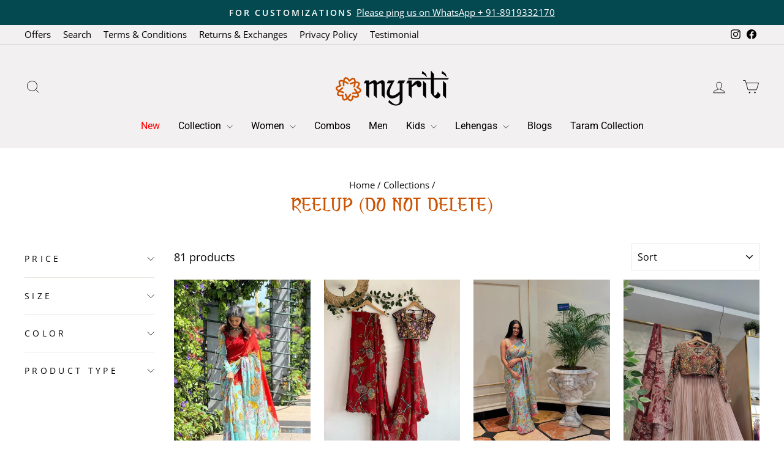

--- FILE ---
content_type: text/html; charset=utf-8
request_url: https://myriti.com/collections/reelup-do-not-delete
body_size: 41607
content:
<!doctype html>
<html class="no-js" lang="en" dir="ltr">
<head>
  <meta charset="utf-8">
  <meta http-equiv="X-UA-Compatible" content="IE=edge,chrome=1">
  <meta name="viewport" content="width=device-width,initial-scale=1">
  <meta name="theme-color" content="#cb5302">
  <link rel="canonical" href="https://myriti.com/collections/reelup-do-not-delete">
  <link rel="preconnect" href="https://cdn.shopify.com" crossorigin>
  <link rel="preconnect" href="https://fonts.shopifycdn.com" crossorigin>
  <link rel="dns-prefetch" href="https://productreviews.shopifycdn.com">
  <link rel="dns-prefetch" href="https://ajax.googleapis.com">
  <link rel="dns-prefetch" href="https://maps.googleapis.com">
  <link rel="dns-prefetch" href="https://maps.gstatic.com"><link rel="shortcut icon" href="//myriti.com/cdn/shop/files/Artboard_6_1_32x32.png?v=1712140457" type="image/png" /><title>REELUP (DO NOT DELETE)
&ndash; myRiti
</title>
<meta property="og:site_name" content="myRiti">
  <meta property="og:url" content="https://myriti.com/collections/reelup-do-not-delete">
  <meta property="og:title" content="REELUP (DO NOT DELETE)">
  <meta property="og:type" content="website">
  <meta property="og:description" content="Explore MyRiti's exclusive collection of authentic Indian ethnic wear. Shop the latest designs in sarees, kurtis, lehengas, and more. Perfect for weddings, festivals, and everyday elegance. Fast shipping across world."><meta name="twitter:site" content="@">
  <meta name="twitter:card" content="summary_large_image">
  <meta name="twitter:title" content="REELUP (DO NOT DELETE)">
  <meta name="twitter:description" content="Explore MyRiti's exclusive collection of authentic Indian ethnic wear. Shop the latest designs in sarees, kurtis, lehengas, and more. Perfect for weddings, festivals, and everyday elegance. Fast shipping across world.">
<style data-shopify>@font-face {
  font-family: Roboto;
  font-weight: 400;
  font-style: normal;
  font-display: swap;
  src: url("//myriti.com/cdn/fonts/roboto/roboto_n4.2019d890f07b1852f56ce63ba45b2db45d852cba.woff2") format("woff2"),
       url("//myriti.com/cdn/fonts/roboto/roboto_n4.238690e0007583582327135619c5f7971652fa9d.woff") format("woff");
}

  @font-face {
  font-family: "Open Sans";
  font-weight: 400;
  font-style: normal;
  font-display: swap;
  src: url("//myriti.com/cdn/fonts/open_sans/opensans_n4.c32e4d4eca5273f6d4ee95ddf54b5bbb75fc9b61.woff2") format("woff2"),
       url("//myriti.com/cdn/fonts/open_sans/opensans_n4.5f3406f8d94162b37bfa232b486ac93ee892406d.woff") format("woff");
}


  @font-face {
  font-family: "Open Sans";
  font-weight: 600;
  font-style: normal;
  font-display: swap;
  src: url("//myriti.com/cdn/fonts/open_sans/opensans_n6.15aeff3c913c3fe570c19cdfeed14ce10d09fb08.woff2") format("woff2"),
       url("//myriti.com/cdn/fonts/open_sans/opensans_n6.14bef14c75f8837a87f70ce22013cb146ee3e9f3.woff") format("woff");
}

  @font-face {
  font-family: "Open Sans";
  font-weight: 400;
  font-style: italic;
  font-display: swap;
  src: url("//myriti.com/cdn/fonts/open_sans/opensans_i4.6f1d45f7a46916cc95c694aab32ecbf7509cbf33.woff2") format("woff2"),
       url("//myriti.com/cdn/fonts/open_sans/opensans_i4.4efaa52d5a57aa9a57c1556cc2b7465d18839daa.woff") format("woff");
}

  @font-face {
  font-family: "Open Sans";
  font-weight: 600;
  font-style: italic;
  font-display: swap;
  src: url("//myriti.com/cdn/fonts/open_sans/opensans_i6.828bbc1b99433eacd7d50c9f0c1bfe16f27b89a3.woff2") format("woff2"),
       url("//myriti.com/cdn/fonts/open_sans/opensans_i6.a79e1402e2bbd56b8069014f43ff9c422c30d057.woff") format("woff");
}

</style><link href="//myriti.com/cdn/shop/t/12/assets/theme.css?v=932311228080358471717134238" rel="stylesheet" type="text/css" media="all" />
<style data-shopify>:root {
    --typeHeaderPrimary: Roboto;
    --typeHeaderFallback: sans-serif;
    --typeHeaderSize: 36px;
    --typeHeaderWeight: 400;
    --typeHeaderLineHeight: 1;
    --typeHeaderSpacing: 0.0em;

    --typeBasePrimary:"Open Sans";
    --typeBaseFallback:sans-serif;
    --typeBaseSize: 18px;
    --typeBaseWeight: 400;
    --typeBaseSpacing: 0.0em;
    --typeBaseLineHeight: 1.4;
    --typeBaselineHeightMinus01: 1.3;

    --typeCollectionTitle: 25px;

    --iconWeight: 2px;
    --iconLinecaps: miter;

    
        --buttonRadius: 50px;
    

    --colorGridOverlayOpacity: 0.1;
    }

    .placeholder-content {
    background-image: linear-gradient(100deg, #ffffff 40%, #f7f7f7 63%, #ffffff 79%);
    }</style><script>
    document.documentElement.className = document.documentElement.className.replace('no-js', 'js');

    window.theme = window.theme || {};
    theme.routes = {
      home: "/",
      cart: "/cart.js",
      cartPage: "/cart",
      cartAdd: "/cart/add.js",
      cartChange: "/cart/change.js",
      search: "/search",
      predictiveSearch: "/search/suggest"
    };
    theme.strings = {
      soldOut: "Sold Out",
      unavailable: "Unavailable",
      inStockLabel: "In stock, ready to ship",
      oneStockLabel: "Low stock - [count] item left",
      otherStockLabel: "Low stock - [count] items left",
      willNotShipUntil: "Ready to ship [date]",
      willBeInStockAfter: "Back in stock [date]",
      waitingForStock: "Backordered, shipping soon",
      savePrice: "Save [saved_amount]",
      cartEmpty: "Your cart is currently empty.",
      cartTermsConfirmation: "You must agree with the terms and conditions of sales to check out",
      searchCollections: "Collections",
      searchPages: "Pages",
      searchArticles: "Articles",
      productFrom: "from ",
      maxQuantity: "You can only have [quantity] of [title] in your cart."
    };
    theme.settings = {
      cartType: "drawer",
      isCustomerTemplate: false,
      moneyFormat: "\u003cspan class=money\u003e₹{{amount}}\u003c\/span\u003e",
      saveType: "percent",
      productImageSize: "natural",
      productImageCover: false,
      predictiveSearch: true,
      predictiveSearchType: null,
      predictiveSearchVendor: false,
      predictiveSearchPrice: false,
      quickView: true,
      themeName: 'Impulse',
      themeVersion: "7.4.1"
    };
  </script>

  <script>window.performance && window.performance.mark && window.performance.mark('shopify.content_for_header.start');</script><meta name="google-site-verification" content="DKyYYZCyZxcVT2Ekqc9KneLanuwQEc0faaNVrwPBw28">
<meta name="google-site-verification" content="DKyYYZCyZxcVT2Ekqc9KneLanuwQEc0faaNVrwPBw28">
<meta id="shopify-digital-wallet" name="shopify-digital-wallet" content="/56925061143/digital_wallets/dialog">
<link rel="alternate" type="application/atom+xml" title="Feed" href="/collections/reelup-do-not-delete.atom" />
<link rel="next" href="/collections/reelup-do-not-delete?page=2">
<link rel="alternate" hreflang="x-default" href="https://myriti.com/collections/reelup-do-not-delete">
<link rel="alternate" hreflang="en-IE" href="https://myriti.com/en-ie/collections/reelup-do-not-delete">
<link rel="alternate" hreflang="en-US" href="https://myriti.com/en-us/collections/reelup-do-not-delete">
<link rel="alternate" type="application/json+oembed" href="https://myriti.com/collections/reelup-do-not-delete.oembed">
<script async="async" src="/checkouts/internal/preloads.js?locale=en-IN"></script>
<script id="shopify-features" type="application/json">{"accessToken":"ba727b485cbfc890523a8dfbfe047570","betas":["rich-media-storefront-analytics"],"domain":"myriti.com","predictiveSearch":true,"shopId":56925061143,"locale":"en"}</script>
<script>var Shopify = Shopify || {};
Shopify.shop = "myritidesigns.myshopify.com";
Shopify.locale = "en";
Shopify.currency = {"active":"INR","rate":"1.0"};
Shopify.country = "IN";
Shopify.theme = {"name":"Thriftizer_Desing_With_Love","id":159376605207,"schema_name":"Impulse","schema_version":"7.4.1","theme_store_id":857,"role":"main"};
Shopify.theme.handle = "null";
Shopify.theme.style = {"id":null,"handle":null};
Shopify.cdnHost = "myriti.com/cdn";
Shopify.routes = Shopify.routes || {};
Shopify.routes.root = "/";</script>
<script type="module">!function(o){(o.Shopify=o.Shopify||{}).modules=!0}(window);</script>
<script>!function(o){function n(){var o=[];function n(){o.push(Array.prototype.slice.apply(arguments))}return n.q=o,n}var t=o.Shopify=o.Shopify||{};t.loadFeatures=n(),t.autoloadFeatures=n()}(window);</script>
<script id="shop-js-analytics" type="application/json">{"pageType":"collection"}</script>
<script defer="defer" async type="module" src="//myriti.com/cdn/shopifycloud/shop-js/modules/v2/client.init-shop-cart-sync_DtuiiIyl.en.esm.js"></script>
<script defer="defer" async type="module" src="//myriti.com/cdn/shopifycloud/shop-js/modules/v2/chunk.common_CUHEfi5Q.esm.js"></script>
<script type="module">
  await import("//myriti.com/cdn/shopifycloud/shop-js/modules/v2/client.init-shop-cart-sync_DtuiiIyl.en.esm.js");
await import("//myriti.com/cdn/shopifycloud/shop-js/modules/v2/chunk.common_CUHEfi5Q.esm.js");

  window.Shopify.SignInWithShop?.initShopCartSync?.({"fedCMEnabled":true,"windoidEnabled":true});

</script>
<script>(function() {
  var isLoaded = false;
  function asyncLoad() {
    if (isLoaded) return;
    isLoaded = true;
    var urls = ["https:\/\/www.apps.maquae.com\/AIO\/public\/js\/aio.js?shop=myritidesigns.myshopify.com","\/\/cdn.shopify.com\/proxy\/976778c74af9b73c529b8441954fa17b16ab4aab037ef48b2d14d40bb9f6e601\/bingshoppingtool-t2app-prod.trafficmanager.net\/uet\/tracking_script?shop=myritidesigns.myshopify.com\u0026sp-cache-control=cHVibGljLCBtYXgtYWdlPTkwMA","https:\/\/cdn.nfcube.com\/instafeed-aac9b0474cf864e388476e818f020b6f.js?shop=myritidesigns.myshopify.com"];
    for (var i = 0; i < urls.length; i++) {
      var s = document.createElement('script');
      s.type = 'text/javascript';
      s.async = true;
      s.src = urls[i];
      var x = document.getElementsByTagName('script')[0];
      x.parentNode.insertBefore(s, x);
    }
  };
  if(window.attachEvent) {
    window.attachEvent('onload', asyncLoad);
  } else {
    window.addEventListener('load', asyncLoad, false);
  }
})();</script>
<script id="__st">var __st={"a":56925061143,"offset":19800,"reqid":"46297758-ca69-4990-b335-a048a652dc08-1767328310","pageurl":"myriti.com\/collections\/reelup-do-not-delete","u":"ce90ffd64015","p":"collection","rtyp":"collection","rid":462141554711};</script>
<script>window.ShopifyPaypalV4VisibilityTracking = true;</script>
<script id="captcha-bootstrap">!function(){'use strict';const t='contact',e='account',n='new_comment',o=[[t,t],['blogs',n],['comments',n],[t,'customer']],c=[[e,'customer_login'],[e,'guest_login'],[e,'recover_customer_password'],[e,'create_customer']],r=t=>t.map((([t,e])=>`form[action*='/${t}']:not([data-nocaptcha='true']) input[name='form_type'][value='${e}']`)).join(','),a=t=>()=>t?[...document.querySelectorAll(t)].map((t=>t.form)):[];function s(){const t=[...o],e=r(t);return a(e)}const i='password',u='form_key',d=['recaptcha-v3-token','g-recaptcha-response','h-captcha-response',i],f=()=>{try{return window.sessionStorage}catch{return}},m='__shopify_v',_=t=>t.elements[u];function p(t,e,n=!1){try{const o=window.sessionStorage,c=JSON.parse(o.getItem(e)),{data:r}=function(t){const{data:e,action:n}=t;return t[m]||n?{data:e,action:n}:{data:t,action:n}}(c);for(const[e,n]of Object.entries(r))t.elements[e]&&(t.elements[e].value=n);n&&o.removeItem(e)}catch(o){console.error('form repopulation failed',{error:o})}}const l='form_type',E='cptcha';function T(t){t.dataset[E]=!0}const w=window,h=w.document,L='Shopify',v='ce_forms',y='captcha';let A=!1;((t,e)=>{const n=(g='f06e6c50-85a8-45c8-87d0-21a2b65856fe',I='https://cdn.shopify.com/shopifycloud/storefront-forms-hcaptcha/ce_storefront_forms_captcha_hcaptcha.v1.5.2.iife.js',D={infoText:'Protected by hCaptcha',privacyText:'Privacy',termsText:'Terms'},(t,e,n)=>{const o=w[L][v],c=o.bindForm;if(c)return c(t,g,e,D).then(n);var r;o.q.push([[t,g,e,D],n]),r=I,A||(h.body.append(Object.assign(h.createElement('script'),{id:'captcha-provider',async:!0,src:r})),A=!0)});var g,I,D;w[L]=w[L]||{},w[L][v]=w[L][v]||{},w[L][v].q=[],w[L][y]=w[L][y]||{},w[L][y].protect=function(t,e){n(t,void 0,e),T(t)},Object.freeze(w[L][y]),function(t,e,n,w,h,L){const[v,y,A,g]=function(t,e,n){const i=e?o:[],u=t?c:[],d=[...i,...u],f=r(d),m=r(i),_=r(d.filter((([t,e])=>n.includes(e))));return[a(f),a(m),a(_),s()]}(w,h,L),I=t=>{const e=t.target;return e instanceof HTMLFormElement?e:e&&e.form},D=t=>v().includes(t);t.addEventListener('submit',(t=>{const e=I(t);if(!e)return;const n=D(e)&&!e.dataset.hcaptchaBound&&!e.dataset.recaptchaBound,o=_(e),c=g().includes(e)&&(!o||!o.value);(n||c)&&t.preventDefault(),c&&!n&&(function(t){try{if(!f())return;!function(t){const e=f();if(!e)return;const n=_(t);if(!n)return;const o=n.value;o&&e.removeItem(o)}(t);const e=Array.from(Array(32),(()=>Math.random().toString(36)[2])).join('');!function(t,e){_(t)||t.append(Object.assign(document.createElement('input'),{type:'hidden',name:u})),t.elements[u].value=e}(t,e),function(t,e){const n=f();if(!n)return;const o=[...t.querySelectorAll(`input[type='${i}']`)].map((({name:t})=>t)),c=[...d,...o],r={};for(const[a,s]of new FormData(t).entries())c.includes(a)||(r[a]=s);n.setItem(e,JSON.stringify({[m]:1,action:t.action,data:r}))}(t,e)}catch(e){console.error('failed to persist form',e)}}(e),e.submit())}));const S=(t,e)=>{t&&!t.dataset[E]&&(n(t,e.some((e=>e===t))),T(t))};for(const o of['focusin','change'])t.addEventListener(o,(t=>{const e=I(t);D(e)&&S(e,y())}));const B=e.get('form_key'),M=e.get(l),P=B&&M;t.addEventListener('DOMContentLoaded',(()=>{const t=y();if(P)for(const e of t)e.elements[l].value===M&&p(e,B);[...new Set([...A(),...v().filter((t=>'true'===t.dataset.shopifyCaptcha))])].forEach((e=>S(e,t)))}))}(h,new URLSearchParams(w.location.search),n,t,e,['guest_login'])})(!0,!0)}();</script>
<script integrity="sha256-4kQ18oKyAcykRKYeNunJcIwy7WH5gtpwJnB7kiuLZ1E=" data-source-attribution="shopify.loadfeatures" defer="defer" src="//myriti.com/cdn/shopifycloud/storefront/assets/storefront/load_feature-a0a9edcb.js" crossorigin="anonymous"></script>
<script data-source-attribution="shopify.dynamic_checkout.dynamic.init">var Shopify=Shopify||{};Shopify.PaymentButton=Shopify.PaymentButton||{isStorefrontPortableWallets:!0,init:function(){window.Shopify.PaymentButton.init=function(){};var t=document.createElement("script");t.src="https://myriti.com/cdn/shopifycloud/portable-wallets/latest/portable-wallets.en.js",t.type="module",document.head.appendChild(t)}};
</script>
<script data-source-attribution="shopify.dynamic_checkout.buyer_consent">
  function portableWalletsHideBuyerConsent(e){var t=document.getElementById("shopify-buyer-consent"),n=document.getElementById("shopify-subscription-policy-button");t&&n&&(t.classList.add("hidden"),t.setAttribute("aria-hidden","true"),n.removeEventListener("click",e))}function portableWalletsShowBuyerConsent(e){var t=document.getElementById("shopify-buyer-consent"),n=document.getElementById("shopify-subscription-policy-button");t&&n&&(t.classList.remove("hidden"),t.removeAttribute("aria-hidden"),n.addEventListener("click",e))}window.Shopify?.PaymentButton&&(window.Shopify.PaymentButton.hideBuyerConsent=portableWalletsHideBuyerConsent,window.Shopify.PaymentButton.showBuyerConsent=portableWalletsShowBuyerConsent);
</script>
<script data-source-attribution="shopify.dynamic_checkout.cart.bootstrap">document.addEventListener("DOMContentLoaded",(function(){function t(){return document.querySelector("shopify-accelerated-checkout-cart, shopify-accelerated-checkout")}if(t())Shopify.PaymentButton.init();else{new MutationObserver((function(e,n){t()&&(Shopify.PaymentButton.init(),n.disconnect())})).observe(document.body,{childList:!0,subtree:!0})}}));
</script>

<script>window.performance && window.performance.mark && window.performance.mark('shopify.content_for_header.end');</script>

  <script src="//myriti.com/cdn/shop/t/12/assets/vendor-scripts-v11.js" defer="defer"></script><script src="//myriti.com/cdn/shop/t/12/assets/theme.js?v=136904160527539270741708601318" defer="defer"></script>

  <script src="https://ajax.googleapis.com/ajax/libs/jquery/3.7.1/jquery.min.js"></script>
<link href="https://monorail-edge.shopifysvc.com" rel="dns-prefetch">
<script>(function(){if ("sendBeacon" in navigator && "performance" in window) {try {var session_token_from_headers = performance.getEntriesByType('navigation')[0].serverTiming.find(x => x.name == '_s').description;} catch {var session_token_from_headers = undefined;}var session_cookie_matches = document.cookie.match(/_shopify_s=([^;]*)/);var session_token_from_cookie = session_cookie_matches && session_cookie_matches.length === 2 ? session_cookie_matches[1] : "";var session_token = session_token_from_headers || session_token_from_cookie || "";function handle_abandonment_event(e) {var entries = performance.getEntries().filter(function(entry) {return /monorail-edge.shopifysvc.com/.test(entry.name);});if (!window.abandonment_tracked && entries.length === 0) {window.abandonment_tracked = true;var currentMs = Date.now();var navigation_start = performance.timing.navigationStart;var payload = {shop_id: 56925061143,url: window.location.href,navigation_start,duration: currentMs - navigation_start,session_token,page_type: "collection"};window.navigator.sendBeacon("https://monorail-edge.shopifysvc.com/v1/produce", JSON.stringify({schema_id: "online_store_buyer_site_abandonment/1.1",payload: payload,metadata: {event_created_at_ms: currentMs,event_sent_at_ms: currentMs}}));}}window.addEventListener('pagehide', handle_abandonment_event);}}());</script>
<script id="web-pixels-manager-setup">(function e(e,d,r,n,o){if(void 0===o&&(o={}),!Boolean(null===(a=null===(i=window.Shopify)||void 0===i?void 0:i.analytics)||void 0===a?void 0:a.replayQueue)){var i,a;window.Shopify=window.Shopify||{};var t=window.Shopify;t.analytics=t.analytics||{};var s=t.analytics;s.replayQueue=[],s.publish=function(e,d,r){return s.replayQueue.push([e,d,r]),!0};try{self.performance.mark("wpm:start")}catch(e){}var l=function(){var e={modern:/Edge?\/(1{2}[4-9]|1[2-9]\d|[2-9]\d{2}|\d{4,})\.\d+(\.\d+|)|Firefox\/(1{2}[4-9]|1[2-9]\d|[2-9]\d{2}|\d{4,})\.\d+(\.\d+|)|Chrom(ium|e)\/(9{2}|\d{3,})\.\d+(\.\d+|)|(Maci|X1{2}).+ Version\/(15\.\d+|(1[6-9]|[2-9]\d|\d{3,})\.\d+)([,.]\d+|)( \(\w+\)|)( Mobile\/\w+|) Safari\/|Chrome.+OPR\/(9{2}|\d{3,})\.\d+\.\d+|(CPU[ +]OS|iPhone[ +]OS|CPU[ +]iPhone|CPU IPhone OS|CPU iPad OS)[ +]+(15[._]\d+|(1[6-9]|[2-9]\d|\d{3,})[._]\d+)([._]\d+|)|Android:?[ /-](13[3-9]|1[4-9]\d|[2-9]\d{2}|\d{4,})(\.\d+|)(\.\d+|)|Android.+Firefox\/(13[5-9]|1[4-9]\d|[2-9]\d{2}|\d{4,})\.\d+(\.\d+|)|Android.+Chrom(ium|e)\/(13[3-9]|1[4-9]\d|[2-9]\d{2}|\d{4,})\.\d+(\.\d+|)|SamsungBrowser\/([2-9]\d|\d{3,})\.\d+/,legacy:/Edge?\/(1[6-9]|[2-9]\d|\d{3,})\.\d+(\.\d+|)|Firefox\/(5[4-9]|[6-9]\d|\d{3,})\.\d+(\.\d+|)|Chrom(ium|e)\/(5[1-9]|[6-9]\d|\d{3,})\.\d+(\.\d+|)([\d.]+$|.*Safari\/(?![\d.]+ Edge\/[\d.]+$))|(Maci|X1{2}).+ Version\/(10\.\d+|(1[1-9]|[2-9]\d|\d{3,})\.\d+)([,.]\d+|)( \(\w+\)|)( Mobile\/\w+|) Safari\/|Chrome.+OPR\/(3[89]|[4-9]\d|\d{3,})\.\d+\.\d+|(CPU[ +]OS|iPhone[ +]OS|CPU[ +]iPhone|CPU IPhone OS|CPU iPad OS)[ +]+(10[._]\d+|(1[1-9]|[2-9]\d|\d{3,})[._]\d+)([._]\d+|)|Android:?[ /-](13[3-9]|1[4-9]\d|[2-9]\d{2}|\d{4,})(\.\d+|)(\.\d+|)|Mobile Safari.+OPR\/([89]\d|\d{3,})\.\d+\.\d+|Android.+Firefox\/(13[5-9]|1[4-9]\d|[2-9]\d{2}|\d{4,})\.\d+(\.\d+|)|Android.+Chrom(ium|e)\/(13[3-9]|1[4-9]\d|[2-9]\d{2}|\d{4,})\.\d+(\.\d+|)|Android.+(UC? ?Browser|UCWEB|U3)[ /]?(15\.([5-9]|\d{2,})|(1[6-9]|[2-9]\d|\d{3,})\.\d+)\.\d+|SamsungBrowser\/(5\.\d+|([6-9]|\d{2,})\.\d+)|Android.+MQ{2}Browser\/(14(\.(9|\d{2,})|)|(1[5-9]|[2-9]\d|\d{3,})(\.\d+|))(\.\d+|)|K[Aa][Ii]OS\/(3\.\d+|([4-9]|\d{2,})\.\d+)(\.\d+|)/},d=e.modern,r=e.legacy,n=navigator.userAgent;return n.match(d)?"modern":n.match(r)?"legacy":"unknown"}(),u="modern"===l?"modern":"legacy",c=(null!=n?n:{modern:"",legacy:""})[u],f=function(e){return[e.baseUrl,"/wpm","/b",e.hashVersion,"modern"===e.buildTarget?"m":"l",".js"].join("")}({baseUrl:d,hashVersion:r,buildTarget:u}),m=function(e){var d=e.version,r=e.bundleTarget,n=e.surface,o=e.pageUrl,i=e.monorailEndpoint;return{emit:function(e){var a=e.status,t=e.errorMsg,s=(new Date).getTime(),l=JSON.stringify({metadata:{event_sent_at_ms:s},events:[{schema_id:"web_pixels_manager_load/3.1",payload:{version:d,bundle_target:r,page_url:o,status:a,surface:n,error_msg:t},metadata:{event_created_at_ms:s}}]});if(!i)return console&&console.warn&&console.warn("[Web Pixels Manager] No Monorail endpoint provided, skipping logging."),!1;try{return self.navigator.sendBeacon.bind(self.navigator)(i,l)}catch(e){}var u=new XMLHttpRequest;try{return u.open("POST",i,!0),u.setRequestHeader("Content-Type","text/plain"),u.send(l),!0}catch(e){return console&&console.warn&&console.warn("[Web Pixels Manager] Got an unhandled error while logging to Monorail."),!1}}}}({version:r,bundleTarget:l,surface:e.surface,pageUrl:self.location.href,monorailEndpoint:e.monorailEndpoint});try{o.browserTarget=l,function(e){var d=e.src,r=e.async,n=void 0===r||r,o=e.onload,i=e.onerror,a=e.sri,t=e.scriptDataAttributes,s=void 0===t?{}:t,l=document.createElement("script"),u=document.querySelector("head"),c=document.querySelector("body");if(l.async=n,l.src=d,a&&(l.integrity=a,l.crossOrigin="anonymous"),s)for(var f in s)if(Object.prototype.hasOwnProperty.call(s,f))try{l.dataset[f]=s[f]}catch(e){}if(o&&l.addEventListener("load",o),i&&l.addEventListener("error",i),u)u.appendChild(l);else{if(!c)throw new Error("Did not find a head or body element to append the script");c.appendChild(l)}}({src:f,async:!0,onload:function(){if(!function(){var e,d;return Boolean(null===(d=null===(e=window.Shopify)||void 0===e?void 0:e.analytics)||void 0===d?void 0:d.initialized)}()){var d=window.webPixelsManager.init(e)||void 0;if(d){var r=window.Shopify.analytics;r.replayQueue.forEach((function(e){var r=e[0],n=e[1],o=e[2];d.publishCustomEvent(r,n,o)})),r.replayQueue=[],r.publish=d.publishCustomEvent,r.visitor=d.visitor,r.initialized=!0}}},onerror:function(){return m.emit({status:"failed",errorMsg:"".concat(f," has failed to load")})},sri:function(e){var d=/^sha384-[A-Za-z0-9+/=]+$/;return"string"==typeof e&&d.test(e)}(c)?c:"",scriptDataAttributes:o}),m.emit({status:"loading"})}catch(e){m.emit({status:"failed",errorMsg:(null==e?void 0:e.message)||"Unknown error"})}}})({shopId: 56925061143,storefrontBaseUrl: "https://myriti.com",extensionsBaseUrl: "https://extensions.shopifycdn.com/cdn/shopifycloud/web-pixels-manager",monorailEndpoint: "https://monorail-edge.shopifysvc.com/unstable/produce_batch",surface: "storefront-renderer",enabledBetaFlags: ["2dca8a86","a0d5f9d2"],webPixelsConfigList: [{"id":"321126423","configuration":"{\"config\":\"{\\\"pixel_id\\\":\\\"AW-10873684424\\\",\\\"target_country\\\":\\\"IN\\\",\\\"gtag_events\\\":[{\\\"type\\\":\\\"search\\\",\\\"action_label\\\":\\\"AW-10873684424\\\/NPkGCOqYt6wDEMiD_cAo\\\"},{\\\"type\\\":\\\"begin_checkout\\\",\\\"action_label\\\":\\\"AW-10873684424\\\/WISGCOeYt6wDEMiD_cAo\\\"},{\\\"type\\\":\\\"view_item\\\",\\\"action_label\\\":[\\\"AW-10873684424\\\/fBOACOGYt6wDEMiD_cAo\\\",\\\"MC-CS40DXT5JQ\\\"]},{\\\"type\\\":\\\"purchase\\\",\\\"action_label\\\":[\\\"AW-10873684424\\\/aCcXCN6Yt6wDEMiD_cAo\\\",\\\"MC-CS40DXT5JQ\\\"]},{\\\"type\\\":\\\"page_view\\\",\\\"action_label\\\":[\\\"AW-10873684424\\\/obP0CNuYt6wDEMiD_cAo\\\",\\\"MC-CS40DXT5JQ\\\"]},{\\\"type\\\":\\\"add_payment_info\\\",\\\"action_label\\\":\\\"AW-10873684424\\\/bmhmCO2Yt6wDEMiD_cAo\\\"},{\\\"type\\\":\\\"add_to_cart\\\",\\\"action_label\\\":\\\"AW-10873684424\\\/-PaWCOSYt6wDEMiD_cAo\\\"}],\\\"enable_monitoring_mode\\\":false}\"}","eventPayloadVersion":"v1","runtimeContext":"OPEN","scriptVersion":"b2a88bafab3e21179ed38636efcd8a93","type":"APP","apiClientId":1780363,"privacyPurposes":[],"dataSharingAdjustments":{"protectedCustomerApprovalScopes":["read_customer_address","read_customer_email","read_customer_name","read_customer_personal_data","read_customer_phone"]}},{"id":"67239959","eventPayloadVersion":"v1","runtimeContext":"LAX","scriptVersion":"1","type":"CUSTOM","privacyPurposes":["ANALYTICS"],"name":"Google Analytics tag (migrated)"},{"id":"shopify-app-pixel","configuration":"{}","eventPayloadVersion":"v1","runtimeContext":"STRICT","scriptVersion":"0450","apiClientId":"shopify-pixel","type":"APP","privacyPurposes":["ANALYTICS","MARKETING"]},{"id":"shopify-custom-pixel","eventPayloadVersion":"v1","runtimeContext":"LAX","scriptVersion":"0450","apiClientId":"shopify-pixel","type":"CUSTOM","privacyPurposes":["ANALYTICS","MARKETING"]}],isMerchantRequest: false,initData: {"shop":{"name":"myRiti","paymentSettings":{"currencyCode":"INR"},"myshopifyDomain":"myritidesigns.myshopify.com","countryCode":"IN","storefrontUrl":"https:\/\/myriti.com"},"customer":null,"cart":null,"checkout":null,"productVariants":[],"purchasingCompany":null},},"https://myriti.com/cdn","da62cc92w68dfea28pcf9825a4m392e00d0",{"modern":"","legacy":""},{"shopId":"56925061143","storefrontBaseUrl":"https:\/\/myriti.com","extensionBaseUrl":"https:\/\/extensions.shopifycdn.com\/cdn\/shopifycloud\/web-pixels-manager","surface":"storefront-renderer","enabledBetaFlags":"[\"2dca8a86\", \"a0d5f9d2\"]","isMerchantRequest":"false","hashVersion":"da62cc92w68dfea28pcf9825a4m392e00d0","publish":"custom","events":"[[\"page_viewed\",{}],[\"collection_viewed\",{\"collection\":{\"id\":\"462141554711\",\"title\":\"REELUP (DO NOT DELETE)\",\"productVariants\":[{\"price\":{\"amount\":26900.0,\"currencyCode\":\"INR\"},\"product\":{\"title\":\"Red and Sea Blue Pen Kalamkari Organza Silk Saree\",\"vendor\":\"myriti\",\"id\":\"7423437570071\",\"untranslatedTitle\":\"Red and Sea Blue Pen Kalamkari Organza Silk Saree\",\"url\":\"\/products\/red-and-sea-blue-pen-kalamkari-organza-silk-saree\",\"type\":\"Saree\"},\"id\":\"41830801375255\",\"image\":{\"src\":\"\/\/myriti.com\/cdn\/shop\/files\/691.jpg?v=1734893139\"},\"sku\":null,\"title\":\"XS\",\"untranslatedTitle\":\"XS\"},{\"price\":{\"amount\":29900.0,\"currencyCode\":\"INR\"},\"product\":{\"title\":\"Dark Red Pen Kalamkari Organza Silk Saree\",\"vendor\":\"myriti\",\"id\":\"7535209480215\",\"untranslatedTitle\":\"Dark Red Pen Kalamkari Organza Silk Saree\",\"url\":\"\/products\/dark-red-pen-kalamkari-organza-silk-saree\",\"type\":\"Saree\"},\"id\":\"42098922487831\",\"image\":{\"src\":\"\/\/myriti.com\/cdn\/shop\/files\/WhatsAppImage2025-03-10at18.22.46.jpg?v=1741670001\"},\"sku\":null,\"title\":\"XS\",\"untranslatedTitle\":\"XS\"},{\"price\":{\"amount\":19900.0,\"currencyCode\":\"INR\"},\"product\":{\"title\":\"Sky Blue Pen Kalamkari Saree\",\"vendor\":\"myriti\",\"id\":\"7362577006615\",\"untranslatedTitle\":\"Sky Blue Pen Kalamkari Saree\",\"url\":\"\/products\/sky-blue-pen-kalamkari-saree\",\"type\":\"Saree\"},\"id\":\"41717961719831\",\"image\":{\"src\":\"\/\/myriti.com\/cdn\/shop\/files\/664.1.jpg?v=1728830512\"},\"sku\":null,\"title\":\"XS\",\"untranslatedTitle\":\"XS\"},{\"price\":{\"amount\":24900.0,\"currencyCode\":\"INR\"},\"product\":{\"title\":\"Peach \u0026 Maroon Pen Kalamkari Lehenga\",\"vendor\":\"myriti\",\"id\":\"7337562898455\",\"untranslatedTitle\":\"Peach \u0026 Maroon Pen Kalamkari Lehenga\",\"url\":\"\/products\/peach-maroon-pen-kalamkari-lehenga\",\"type\":\"Lehenga\"},\"id\":\"41663181488151\",\"image\":{\"src\":\"\/\/myriti.com\/cdn\/shop\/files\/12.jpg?v=1726256413\"},\"sku\":null,\"title\":\"XS\",\"untranslatedTitle\":\"XS\"},{\"price\":{\"amount\":36900.0,\"currencyCode\":\"INR\"},\"product\":{\"title\":\"Orange Pen Kalamkari Silk Dress\",\"vendor\":\"myriti\",\"id\":\"7165687857175\",\"untranslatedTitle\":\"Orange Pen Kalamkari Silk Dress\",\"url\":\"\/products\/orange-pen-kalamkari-silk-dress\",\"type\":\"\"},\"id\":\"41279430950935\",\"image\":{\"src\":\"\/\/myriti.com\/cdn\/shop\/files\/632.jpg?v=1715520590\"},\"sku\":null,\"title\":\"XS\",\"untranslatedTitle\":\"XS\"},{\"price\":{\"amount\":39900.0,\"currencyCode\":\"INR\"},\"product\":{\"title\":\"Red Kalamkari Lehenga\",\"vendor\":\"myriti\",\"id\":\"7070225858583\",\"untranslatedTitle\":\"Red Kalamkari Lehenga\",\"url\":\"\/products\/red-kalamkari-lehenga-2\",\"type\":\"\"},\"id\":\"41002302078999\",\"image\":{\"src\":\"\/\/myriti.com\/cdn\/shop\/files\/623.jpg?v=1711288651\"},\"sku\":null,\"title\":\"XS\",\"untranslatedTitle\":\"XS\"},{\"price\":{\"amount\":27900.0,\"currencyCode\":\"INR\"},\"product\":{\"title\":\"Pen Kalamkari Silk Dress\",\"vendor\":\"myriti\",\"id\":\"7033219907607\",\"untranslatedTitle\":\"Pen Kalamkari Silk Dress\",\"url\":\"\/products\/pen-kalamkari-silk-dress-1\",\"type\":\"\"},\"id\":\"40890582335511\",\"image\":{\"src\":\"\/\/myriti.com\/cdn\/shop\/files\/5891.jpg?v=1710565572\"},\"sku\":null,\"title\":\"XS\",\"untranslatedTitle\":\"XS\"},{\"price\":{\"amount\":27900.0,\"currencyCode\":\"INR\"},\"product\":{\"title\":\"Pink Pen Kalamkari Organza Silk Saree\",\"vendor\":\"myriti\",\"id\":\"7563074437143\",\"untranslatedTitle\":\"Pink Pen Kalamkari Organza Silk Saree\",\"url\":\"\/products\/pink-pen-kalamkari-organza-silk-saree\",\"type\":\"Saree\"},\"id\":\"42168468307991\",\"image\":{\"src\":\"\/\/myriti.com\/cdn\/shop\/files\/49663787-c426-4a97-9e0e-e0c0d13a7633.jpg?v=1742968302\"},\"sku\":null,\"title\":\"XS\",\"untranslatedTitle\":\"XS\"},{\"price\":{\"amount\":27900.0,\"currencyCode\":\"INR\"},\"product\":{\"title\":\"Cream Pen Kalamkari Organza Silk Saree\",\"vendor\":\"myriti\",\"id\":\"7563066736663\",\"untranslatedTitle\":\"Cream Pen Kalamkari Organza Silk Saree\",\"url\":\"\/products\/cream-pen-kalamkari-organza-silk-saree\",\"type\":\"Saree\"},\"id\":\"42168451530775\",\"image\":{\"src\":\"\/\/myriti.com\/cdn\/shop\/files\/76360b2f-d562-42f6-94d6-8a5e49049222.jpg?v=1742968233\"},\"sku\":null,\"title\":\"XS\",\"untranslatedTitle\":\"XS\"},{\"price\":{\"amount\":26900.0,\"currencyCode\":\"INR\"},\"product\":{\"title\":\"Red Pen Kalamkari Organza Silk Saree\",\"vendor\":\"myriti\",\"id\":\"7526344097815\",\"untranslatedTitle\":\"Red Pen Kalamkari Organza Silk Saree\",\"url\":\"\/products\/red-pen-kalamkari-organza-silk-saree-1\",\"type\":\"Saree\"},\"id\":\"42067455377431\",\"image\":{\"src\":\"\/\/myriti.com\/cdn\/shop\/files\/WhatsAppImage2025-03-04at16.57.08_2.jpg?v=1741274238\"},\"sku\":null,\"title\":\"XS\",\"untranslatedTitle\":\"XS\"},{\"price\":{\"amount\":26900.0,\"currencyCode\":\"INR\"},\"product\":{\"title\":\"Green Pen Kalamkari Saree\",\"vendor\":\"myriti\",\"id\":\"7522046246935\",\"untranslatedTitle\":\"Green Pen Kalamkari Saree\",\"url\":\"\/products\/green-pen-kalamkari-saree-1\",\"type\":\"Saree\"},\"id\":\"42061473873943\",\"image\":{\"src\":\"\/\/myriti.com\/cdn\/shop\/files\/WhatsAppImage2025-03-04at16.58.18_1.jpg?v=1741175227\"},\"sku\":null,\"title\":\"XS\",\"untranslatedTitle\":\"XS\"},{\"price\":{\"amount\":19900.0,\"currencyCode\":\"INR\"},\"product\":{\"title\":\"Black Pen Kalamkari Saree\",\"vendor\":\"myriti\",\"id\":\"7362576908311\",\"untranslatedTitle\":\"Black Pen Kalamkari Saree\",\"url\":\"\/products\/black-pen-kalamkari-saree\",\"type\":\"Saree\"},\"id\":\"41717961392151\",\"image\":{\"src\":\"\/\/myriti.com\/cdn\/shop\/files\/665.jpg?v=1728829933\"},\"sku\":null,\"title\":\"XS\",\"untranslatedTitle\":\"XS\"},{\"price\":{\"amount\":19900.0,\"currencyCode\":\"INR\"},\"product\":{\"title\":\"Purple Pen Kalamkari Saree\",\"vendor\":\"myriti\",\"id\":\"7362576810007\",\"untranslatedTitle\":\"Purple Pen Kalamkari Saree\",\"url\":\"\/products\/purple-pen-kalamkari-saree\",\"type\":\"Saree\"},\"id\":\"41717960998935\",\"image\":{\"src\":\"\/\/myriti.com\/cdn\/shop\/files\/663.jpg?v=1728829846\"},\"sku\":null,\"title\":\"XS\",\"untranslatedTitle\":\"XS\"},{\"price\":{\"amount\":33900.0,\"currencyCode\":\"INR\"},\"product\":{\"title\":\"Red \u0026 Green Pen Kalamkari Lehenga\",\"vendor\":\"myriti\",\"id\":\"7337565880343\",\"untranslatedTitle\":\"Red \u0026 Green Pen Kalamkari Lehenga\",\"url\":\"\/products\/red-green-pen-kalamkari-lehenga-1\",\"type\":\"Lehenga\"},\"id\":\"41663187157015\",\"image\":{\"src\":\"\/\/myriti.com\/cdn\/shop\/files\/18.jpg?v=1726257494\"},\"sku\":null,\"title\":\"XS\",\"untranslatedTitle\":\"XS\"},{\"price\":{\"amount\":35900.0,\"currencyCode\":\"INR\"},\"product\":{\"title\":\"Yellow \u0026 Blue Pen Kalamkari Lehenga\",\"vendor\":\"myriti\",\"id\":\"7337560768535\",\"untranslatedTitle\":\"Yellow \u0026 Blue Pen Kalamkari Lehenga\",\"url\":\"\/products\/yellow-blue-pen-kalamkari-lehenga\",\"type\":\"Lehenga\"},\"id\":\"41663173066775\",\"image\":{\"src\":\"\/\/myriti.com\/cdn\/shop\/files\/8.jpg?v=1726255810\"},\"sku\":null,\"title\":\"XS\",\"untranslatedTitle\":\"XS\"},{\"price\":{\"amount\":29900.0,\"currencyCode\":\"INR\"},\"product\":{\"title\":\"Blue \u0026 Pink Pen Kalamkari Lehenga\",\"vendor\":\"myriti\",\"id\":\"7337560342551\",\"untranslatedTitle\":\"Blue \u0026 Pink Pen Kalamkari Lehenga\",\"url\":\"\/products\/blue-pink-pen-kalamkari-lehenga\",\"type\":\"Lehenga\"},\"id\":\"41663170936855\",\"image\":{\"src\":\"\/\/myriti.com\/cdn\/shop\/files\/7.jpg?v=1726255626\"},\"sku\":null,\"title\":\"XS\",\"untranslatedTitle\":\"XS\"},{\"price\":{\"amount\":35900.0,\"currencyCode\":\"INR\"},\"product\":{\"title\":\"Yellow \u0026 Blue Kalamkari Lehenga\",\"vendor\":\"myriti\",\"id\":\"7165692542999\",\"untranslatedTitle\":\"Yellow \u0026 Blue Kalamkari Lehenga\",\"url\":\"\/products\/yellow-blue-kalamkari-lehenga-2\",\"type\":\"\"},\"id\":\"41279441469463\",\"image\":{\"src\":\"\/\/myriti.com\/cdn\/shop\/files\/635.jpg?v=1715522047\"},\"sku\":null,\"title\":\"XS\",\"untranslatedTitle\":\"XS\"},{\"price\":{\"amount\":42900.0,\"currencyCode\":\"INR\"},\"product\":{\"title\":\"Orange Bridal Kalamkari Lehenga\",\"vendor\":\"myriti\",\"id\":\"7039995150359\",\"untranslatedTitle\":\"Orange Bridal Kalamkari Lehenga\",\"url\":\"\/products\/orange-bridal-kalamkari-lehenga\",\"type\":\"\"},\"id\":\"40914450874391\",\"image\":{\"src\":\"\/\/myriti.com\/cdn\/shop\/files\/602.jpg?v=1708261008\"},\"sku\":null,\"title\":\"XS\",\"untranslatedTitle\":\"XS\"},{\"price\":{\"amount\":26900.0,\"currencyCode\":\"INR\"},\"product\":{\"title\":\"Red \u0026 Cream Tissue Lehenga\",\"vendor\":\"myriti\",\"id\":\"7027501137943\",\"untranslatedTitle\":\"Red \u0026 Cream Tissue Lehenga\",\"url\":\"\/products\/red-cream-tissue-lehenga-1\",\"type\":\"\"},\"id\":\"40874476961815\",\"image\":{\"src\":\"\/\/myriti.com\/cdn\/shop\/files\/572.jpg?v=1706262043\"},\"sku\":null,\"title\":\"XS\",\"untranslatedTitle\":\"XS\"},{\"price\":{\"amount\":27900.0,\"currencyCode\":\"INR\"},\"product\":{\"title\":\"Pink \u0026 Green Pen Kalamkari Silk Saree\",\"vendor\":\"myriti\",\"id\":\"7763169706007\",\"untranslatedTitle\":\"Pink \u0026 Green Pen Kalamkari Silk Saree\",\"url\":\"\/products\/pink-green-pen-kalamkari-silk-saree\",\"type\":\"Saree\"},\"id\":\"42647076536343\",\"image\":{\"src\":\"\/\/myriti.com\/cdn\/shop\/files\/WhatsAppImage2025-08-05at12.36.00.jpg?v=1754508503\"},\"sku\":null,\"title\":\"XS\",\"untranslatedTitle\":\"XS\"},{\"price\":{\"amount\":27900.0,\"currencyCode\":\"INR\"},\"product\":{\"title\":\"Green Pen Kalamkari Silk Saree\",\"vendor\":\"myriti\",\"id\":\"7761524490263\",\"untranslatedTitle\":\"Green Pen Kalamkari Silk Saree\",\"url\":\"\/products\/green-pen-kalamkari-silk-saree-1\",\"type\":\"Saree\"},\"id\":\"42638083063831\",\"image\":{\"src\":\"\/\/myriti.com\/cdn\/shop\/files\/WhatsAppImage2025-08-03at08.56.27_6.jpg?v=1754203451\"},\"sku\":null,\"title\":\"XS\",\"untranslatedTitle\":\"XS\"},{\"price\":{\"amount\":26900.0,\"currencyCode\":\"INR\"},\"product\":{\"title\":\"Yellow Pen Kalamkari Organza Silk Saree\",\"vendor\":\"myriti\",\"id\":\"7666757697559\",\"untranslatedTitle\":\"Yellow Pen Kalamkari Organza Silk Saree\",\"url\":\"\/products\/yellow-pen-kalamkari-organza-silk-saree-1\",\"type\":\"Saree\"},\"id\":\"42414461616151\",\"image\":{\"src\":\"\/\/myriti.com\/cdn\/shop\/files\/WhatsAppImage2025-05-30at18.58.36_2.jpg?v=1748612363\"},\"sku\":null,\"title\":\"XS\",\"untranslatedTitle\":\"XS\"},{\"price\":{\"amount\":27900.0,\"currencyCode\":\"INR\"},\"product\":{\"title\":\"Yellow \u0026 Brown Pen Kalamkari Organza Silk Saree\",\"vendor\":\"myriti\",\"id\":\"7570091343895\",\"untranslatedTitle\":\"Yellow \u0026 Brown Pen Kalamkari Organza Silk Saree\",\"url\":\"\/products\/yellow-brown-pen-kalamkari-organza-silk-saree\",\"type\":\"Saree\"},\"id\":\"42187849760791\",\"image\":{\"src\":\"\/\/myriti.com\/cdn\/shop\/files\/WhatsAppImage2025-03-31at17.37.02.jpg?v=1743423420\"},\"sku\":null,\"title\":\"XS\",\"untranslatedTitle\":\"XS\"},{\"price\":{\"amount\":26900.0,\"currencyCode\":\"INR\"},\"product\":{\"title\":\"Red Pen Kalamkari Organza Silk Saree\",\"vendor\":\"myriti\",\"id\":\"7563099406359\",\"untranslatedTitle\":\"Red Pen Kalamkari Organza Silk Saree\",\"url\":\"\/products\/red-pen-kalamkari-organza-silk-saree-2\",\"type\":\"Saree\"},\"id\":\"42168525455383\",\"image\":{\"src\":\"\/\/myriti.com\/cdn\/shop\/files\/c16db9d4-6b19-4c05-ac9c-4f177aabe85b-1.jpg?v=1742969424\"},\"sku\":null,\"title\":\"XS\",\"untranslatedTitle\":\"XS\"},{\"price\":{\"amount\":27900.0,\"currencyCode\":\"INR\"},\"product\":{\"title\":\"Green Pen Kalamkari Organza Silk Saree\",\"vendor\":\"myriti\",\"id\":\"7563098750999\",\"untranslatedTitle\":\"Green Pen Kalamkari Organza Silk Saree\",\"url\":\"\/products\/green-pen-kalamkari-organza-silk-saree\",\"type\":\"Saree\"},\"id\":\"42168523915287\",\"image\":{\"src\":\"\/\/myriti.com\/cdn\/shop\/files\/bbdf85b9-2042-4f14-bca9-e5400872bec9-1.jpg?v=1742969372\"},\"sku\":null,\"title\":\"XS\",\"untranslatedTitle\":\"XS\"},{\"price\":{\"amount\":26900.0,\"currencyCode\":\"INR\"},\"product\":{\"title\":\"Blue Pen Kalamkari Organza Silk Saree\",\"vendor\":\"myriti\",\"id\":\"7563097866263\",\"untranslatedTitle\":\"Blue Pen Kalamkari Organza Silk Saree\",\"url\":\"\/products\/blue-pen-kalamkari-organza-silk-saree-1\",\"type\":\"Saree\"},\"id\":\"42168521621527\",\"image\":{\"src\":\"\/\/myriti.com\/cdn\/shop\/files\/b3a2a96f-deb0-4a49-a3e4-18a7ed893ba3.jpg?v=1742969299\"},\"sku\":null,\"title\":\"XS\",\"untranslatedTitle\":\"XS\"},{\"price\":{\"amount\":22900.0,\"currencyCode\":\"INR\"},\"product\":{\"title\":\"Purple \u0026 Green Pen Kalamkari Saree\",\"vendor\":\"myriti\",\"id\":\"7563094818839\",\"untranslatedTitle\":\"Purple \u0026 Green Pen Kalamkari Saree\",\"url\":\"\/products\/purple-green-pen-kalamkari-saree\",\"type\":\"Saree\"},\"id\":\"42168512348183\",\"image\":{\"src\":\"\/\/myriti.com\/cdn\/shop\/files\/867414d3-2f55-4be3-8916-220d340a6bd7-1.jpg?v=1742969075\"},\"sku\":null,\"title\":\"XS\",\"untranslatedTitle\":\"XS\"},{\"price\":{\"amount\":26900.0,\"currencyCode\":\"INR\"},\"product\":{\"title\":\"Green Pen Kalamkari Silk Saree\",\"vendor\":\"myriti\",\"id\":\"7563093901335\",\"untranslatedTitle\":\"Green Pen Kalamkari Silk Saree\",\"url\":\"\/products\/green-pen-kalamkari-silk-saree\",\"type\":\"Saree\"},\"id\":\"42168510251031\",\"image\":{\"src\":\"\/\/myriti.com\/cdn\/shop\/files\/896d3a83-7e63-4f11-87ad-1312ebcd0c36.jpg?v=1742969153\"},\"sku\":null,\"title\":\"XS\",\"untranslatedTitle\":\"XS\"},{\"price\":{\"amount\":26900.0,\"currencyCode\":\"INR\"},\"product\":{\"title\":\"Pink Pen Kalamkari Organza Silk Saree\",\"vendor\":\"myriti\",\"id\":\"7563092361239\",\"untranslatedTitle\":\"Pink Pen Kalamkari Organza Silk Saree\",\"url\":\"\/products\/pink-pen-kalamkari-organza-silk-saree-1\",\"type\":\"Saree\"},\"id\":\"42168506089495\",\"image\":{\"src\":\"\/\/myriti.com\/cdn\/shop\/files\/80057d32-d69a-4464-a403-9e705a5284bc.jpg?v=1742968847\"},\"sku\":null,\"title\":\"XS\",\"untranslatedTitle\":\"XS\"},{\"price\":{\"amount\":26900.0,\"currencyCode\":\"INR\"},\"product\":{\"title\":\"Blue Pen Kalamkari Organza Silk Saree\",\"vendor\":\"myriti\",\"id\":\"7522337488919\",\"untranslatedTitle\":\"Blue Pen Kalamkari Organza Silk Saree\",\"url\":\"\/products\/blue-pen-kalamkari-organza-silk-saree\",\"type\":\"Saree\"},\"id\":\"42061821411351\",\"image\":{\"src\":\"\/\/myriti.com\/cdn\/shop\/files\/WhatsAppImage2025-03-04at16.59.02_1.jpg?v=1741181434\"},\"sku\":null,\"title\":\"XS\",\"untranslatedTitle\":\"XS\"},{\"price\":{\"amount\":26900.0,\"currencyCode\":\"INR\"},\"product\":{\"title\":\"Pink \u0026 Blue Pen Kalamkari Saree\",\"vendor\":\"myriti\",\"id\":\"7521120682007\",\"untranslatedTitle\":\"Pink \u0026 Blue Pen Kalamkari Saree\",\"url\":\"\/products\/pink-blue-pen-kalamkari-saree\",\"type\":\"Saree\"},\"id\":\"42060218794007\",\"image\":{\"src\":\"\/\/myriti.com\/cdn\/shop\/files\/WhatsAppImage2025-03-04at16.57.29.jpg?v=1741150611\"},\"sku\":null,\"title\":\"XS\",\"untranslatedTitle\":\"XS\"},{\"price\":{\"amount\":26900.0,\"currencyCode\":\"INR\"},\"product\":{\"title\":\"Black Pen Kalamkari Organza Silk Saree\",\"vendor\":\"myriti\",\"id\":\"7468344672279\",\"untranslatedTitle\":\"Black Pen Kalamkari Organza Silk Saree\",\"url\":\"\/products\/black-pen-kalamkari-organza-silk-saree\",\"type\":\"Saree\"},\"id\":\"41952460865559\",\"image\":{\"src\":\"\/\/myriti.com\/cdn\/shop\/files\/739.jpg?v=1737959006\"},\"sku\":null,\"title\":\"XS\",\"untranslatedTitle\":\"XS\"},{\"price\":{\"amount\":39900.0,\"currencyCode\":\"INR\"},\"product\":{\"title\":\"Pink \u0026 Blue Pen Kalamkari Lehenga\",\"vendor\":\"myriti\",\"id\":\"7467626168343\",\"untranslatedTitle\":\"Pink \u0026 Blue Pen Kalamkari Lehenga\",\"url\":\"\/products\/pink-blue-pen-kalamkari-lehenga-3\",\"type\":\"Lehenga\"},\"id\":\"41950790549527\",\"image\":{\"src\":\"\/\/myriti.com\/cdn\/shop\/files\/735.jpg?v=1737807507\"},\"sku\":null,\"title\":\"XS\",\"untranslatedTitle\":\"XS\"},{\"price\":{\"amount\":26900.0,\"currencyCode\":\"INR\"},\"product\":{\"title\":\"Orangish Red Pen Kalamkari Organza Silk Saree\",\"vendor\":\"myriti\",\"id\":\"7463793360919\",\"untranslatedTitle\":\"Orangish Red Pen Kalamkari Organza Silk Saree\",\"url\":\"\/products\/red-pen-kalamkari-organza-silk-saree\",\"type\":\"Saree\"},\"id\":\"41943263576087\",\"image\":{\"src\":\"\/\/myriti.com\/cdn\/shop\/files\/704.jpg?v=1737524631\"},\"sku\":null,\"title\":\"XS\",\"untranslatedTitle\":\"XS\"},{\"price\":{\"amount\":35900.0,\"currencyCode\":\"INR\"},\"product\":{\"title\":\"Lavendar Pen Kalamkari Lehenga\",\"vendor\":\"myriti\",\"id\":\"7444693254167\",\"untranslatedTitle\":\"Lavendar Pen Kalamkari Lehenga\",\"url\":\"\/products\/lavendar-pen-kalamkari-lehenga\",\"type\":\"\"},\"id\":\"41902354759703\",\"image\":{\"src\":\"\/\/myriti.com\/cdn\/shop\/files\/698.jpg?v=1735797900\"},\"sku\":null,\"title\":\"XS\",\"untranslatedTitle\":\"XS\"},{\"price\":{\"amount\":36900.0,\"currencyCode\":\"INR\"},\"product\":{\"title\":\"Yellow \u0026 Orange Pen Kalamkari Lehenga\",\"vendor\":\"myriti\",\"id\":\"7435720949783\",\"untranslatedTitle\":\"Yellow \u0026 Orange Pen Kalamkari Lehenga\",\"url\":\"\/products\/yellow-orange-pen-kalamkari-lehenga\",\"type\":\"\"},\"id\":\"41860118773783\",\"image\":{\"src\":\"\/\/myriti.com\/cdn\/shop\/files\/WhatsAppImage2024-12-19at10.17.55.jpg?v=1756154767\"},\"sku\":null,\"title\":\"XS\",\"untranslatedTitle\":\"XS\"},{\"price\":{\"amount\":26900.0,\"currencyCode\":\"INR\"},\"product\":{\"title\":\"PeachishPink Pen Kalamkari Organza Silk Saree\",\"vendor\":\"myriti\",\"id\":\"7435716558871\",\"untranslatedTitle\":\"PeachishPink Pen Kalamkari Organza Silk Saree\",\"url\":\"\/products\/peachishpink-pen-kalamkari-organza-silk-saree\",\"type\":\"Saree\"},\"id\":\"41860110286871\",\"image\":{\"src\":\"\/\/myriti.com\/cdn\/shop\/files\/WhatsAppImage2024-12-19at18.44.28_1.jpg?v=1734893116\"},\"sku\":null,\"title\":\"XS\",\"untranslatedTitle\":\"XS\"},{\"price\":{\"amount\":26900.0,\"currencyCode\":\"INR\"},\"product\":{\"title\":\"Yellow Pen Kalamkari Organza Silk Saree\",\"vendor\":\"myriti\",\"id\":\"7435715084311\",\"untranslatedTitle\":\"Yellow Pen Kalamkari Organza Silk Saree\",\"url\":\"\/products\/yellow-pen-kalamkari-organza-silk-saree\",\"type\":\"Saree\"},\"id\":\"41860107304983\",\"image\":{\"src\":\"\/\/myriti.com\/cdn\/shop\/files\/WhatsAppImage2024-12-19at18.44.28.jpg?v=1734893117\"},\"sku\":null,\"title\":\"XS\",\"untranslatedTitle\":\"XS\"},{\"price\":{\"amount\":34900.0,\"currencyCode\":\"INR\"},\"product\":{\"title\":\"Blue \u0026 Cream Kalamkari Lehenga\",\"vendor\":\"myriti\",\"id\":\"7423022137367\",\"untranslatedTitle\":\"Blue \u0026 Cream Kalamkari Lehenga\",\"url\":\"\/products\/blue-cream-kalamkari-lehenga\",\"type\":\"\"},\"id\":\"41830037323799\",\"image\":{\"src\":\"\/\/myriti.com\/cdn\/shop\/files\/690.jpg?v=1734893140\"},\"sku\":null,\"title\":\"XS\",\"untranslatedTitle\":\"XS\"},{\"price\":{\"amount\":39900.0,\"currencyCode\":\"INR\"},\"product\":{\"title\":\"Lavender Kalamkari Lehenga\",\"vendor\":\"myriti\",\"id\":\"7423021252631\",\"untranslatedTitle\":\"Lavender Kalamkari Lehenga\",\"url\":\"\/products\/lavender-kalamkari-lehenga\",\"type\":\"Lehenga\"},\"id\":\"41830034112535\",\"image\":{\"src\":\"\/\/myriti.com\/cdn\/shop\/files\/Image_22024-12-15_20-20-11.jpg?v=1734893141\"},\"sku\":null,\"title\":\"XS\",\"untranslatedTitle\":\"XS\"},{\"price\":{\"amount\":42900.0,\"currencyCode\":\"INR\"},\"product\":{\"title\":\"Magenta Pen Kalamkari Lehenga\",\"vendor\":\"myriti\",\"id\":\"7396888346647\",\"untranslatedTitle\":\"Magenta Pen Kalamkari Lehenga\",\"url\":\"\/products\/magenta-pen-kalamkari-lehenga\",\"type\":\"Lehenga\"},\"id\":\"41776015147031\",\"image\":{\"src\":\"\/\/myriti.com\/cdn\/shop\/files\/678.jpg?v=1734893152\"},\"sku\":null,\"title\":\"XS\",\"untranslatedTitle\":\"XS\"},{\"price\":{\"amount\":35900.0,\"currencyCode\":\"INR\"},\"product\":{\"title\":\"Yellow and Blue Pen Kalamkari Lehenga\",\"vendor\":\"myriti\",\"id\":\"7396878745623\",\"untranslatedTitle\":\"Yellow and Blue Pen Kalamkari Lehenga\",\"url\":\"\/products\/yellow-and-blue-pen-kalamkari-lehenga\",\"type\":\"\"},\"id\":\"41775997091863\",\"image\":{\"src\":\"\/\/myriti.com\/cdn\/shop\/files\/676.jpg?v=1734893154\"},\"sku\":null,\"title\":\"XS\",\"untranslatedTitle\":\"XS\"},{\"price\":{\"amount\":35900.0,\"currencyCode\":\"INR\"},\"product\":{\"title\":\"Purple and Green Pen Kalamkari Lehenga\",\"vendor\":\"myriti\",\"id\":\"7396877598743\",\"untranslatedTitle\":\"Purple and Green Pen Kalamkari Lehenga\",\"url\":\"\/products\/purple-and-green-pen-kalamkari-lehenga\",\"type\":\"\"},\"id\":\"41775993815063\",\"image\":{\"src\":\"\/\/myriti.com\/cdn\/shop\/files\/674.jpg?v=1730919623\"},\"sku\":null,\"title\":\"XS\",\"untranslatedTitle\":\"XS\"},{\"price\":{\"amount\":42900.0,\"currencyCode\":\"INR\"},\"product\":{\"title\":\"Orange Pen Kalamkari Lehenga\",\"vendor\":\"myriti\",\"id\":\"7396862197783\",\"untranslatedTitle\":\"Orange Pen Kalamkari Lehenga\",\"url\":\"\/products\/orange-pen-kalamkari-lehenga\",\"type\":\"Lehenga\"},\"id\":\"41775967961111\",\"image\":{\"src\":\"\/\/myriti.com\/cdn\/shop\/files\/670.jpg?v=1734893159\"},\"sku\":null,\"title\":\"XS\",\"untranslatedTitle\":\"XS\"},{\"price\":{\"amount\":35900.0,\"currencyCode\":\"INR\"},\"product\":{\"title\":\"Yellow and Sea Blue Pen Kalamkari Lehenga\",\"vendor\":\"myriti\",\"id\":\"7389191503895\",\"untranslatedTitle\":\"Yellow and Sea Blue Pen Kalamkari Lehenga\",\"url\":\"\/products\/yellow-and-sea-blue-pen-kalamkari-lehenga\",\"type\":\"\"},\"id\":\"41764869734423\",\"image\":{\"src\":\"\/\/myriti.com\/cdn\/shop\/files\/669.jpg?v=1734893160\"},\"sku\":null,\"title\":\"XS\",\"untranslatedTitle\":\"XS\"},{\"price\":{\"amount\":19900.0,\"currencyCode\":\"INR\"},\"product\":{\"title\":\"Lavendar Pen Kalamkari Saree\",\"vendor\":\"myriti\",\"id\":\"7362577563671\",\"untranslatedTitle\":\"Lavendar Pen Kalamkari Saree\",\"url\":\"\/products\/lavendar-pen-kalamkari-saree\",\"type\":\"Saree\"},\"id\":\"41717970173975\",\"image\":{\"src\":\"\/\/myriti.com\/cdn\/shop\/files\/668.jpg?v=1728830260\"},\"sku\":null,\"title\":\"XS\",\"untranslatedTitle\":\"XS\"},{\"price\":{\"amount\":19900.0,\"currencyCode\":\"INR\"},\"product\":{\"title\":\"Cream Pen Kalamkari Saree\",\"vendor\":\"myriti\",\"id\":\"7362577334295\",\"untranslatedTitle\":\"Cream Pen Kalamkari Saree\",\"url\":\"\/products\/cream-pen-kalamkari-saree\",\"type\":\"Saree\"},\"id\":\"41717963751447\",\"image\":{\"src\":\"\/\/myriti.com\/cdn\/shop\/files\/667.jpg?v=1728830189\"},\"sku\":null,\"title\":\"XS\",\"untranslatedTitle\":\"XS\"},{\"price\":{\"amount\":19900.0,\"currencyCode\":\"INR\"},\"product\":{\"title\":\"Green Pen Kalamkari Saree\",\"vendor\":\"myriti\",\"id\":\"7362577137687\",\"untranslatedTitle\":\"Green Pen Kalamkari Saree\",\"url\":\"\/products\/green-pen-kalamkari-saree\",\"type\":\"Saree\"},\"id\":\"41717962145815\",\"image\":{\"src\":\"\/\/myriti.com\/cdn\/shop\/files\/666.jpg?v=1728830149\"},\"sku\":null,\"title\":\"XS\",\"untranslatedTitle\":\"XS\"},{\"price\":{\"amount\":19900.0,\"currencyCode\":\"INR\"},\"product\":{\"title\":\"Sea Green Pen Kalamkari Saree\",\"vendor\":\"myriti\",\"id\":\"7362576777239\",\"untranslatedTitle\":\"Sea Green Pen Kalamkari Saree\",\"url\":\"\/products\/sea-green-pen-kalamkari-saree\",\"type\":\"Saree\"},\"id\":\"41717960769559\",\"image\":{\"src\":\"\/\/myriti.com\/cdn\/shop\/files\/662.jpg?v=1728829786\"},\"sku\":null,\"title\":\"XS\",\"untranslatedTitle\":\"XS\"},{\"price\":{\"amount\":19900.0,\"currencyCode\":\"INR\"},\"product\":{\"title\":\"Yellow Pen Kalamkari Saree\",\"vendor\":\"myriti\",\"id\":\"7362546434071\",\"untranslatedTitle\":\"Yellow Pen Kalamkari Saree\",\"url\":\"\/products\/yellow-pen-kalamkari-saree\",\"type\":\"Saree\"},\"id\":\"41717508145175\",\"image\":{\"src\":\"\/\/myriti.com\/cdn\/shop\/files\/661.jpg?v=1728807602\"},\"sku\":null,\"title\":\"XS\",\"untranslatedTitle\":\"XS\"},{\"price\":{\"amount\":29900.0,\"currencyCode\":\"INR\"},\"product\":{\"title\":\"Black Pen Kalamkari Lehenga\",\"vendor\":\"myriti\",\"id\":\"7337565519895\",\"untranslatedTitle\":\"Black Pen Kalamkari Lehenga\",\"url\":\"\/products\/black-pen-kalamkari-lehenga\",\"type\":\"Lehenga\"},\"id\":\"41663186567191\",\"image\":{\"src\":\"\/\/myriti.com\/cdn\/shop\/files\/17.jpg?v=1726257389\"},\"sku\":null,\"title\":\"XS\",\"untranslatedTitle\":\"XS\"},{\"price\":{\"amount\":37900.0,\"currencyCode\":\"INR\"},\"product\":{\"title\":\"Yellow \u0026 Sea Green Pen Kalamkari Lehenga\",\"vendor\":\"myriti\",\"id\":\"7337564864535\",\"untranslatedTitle\":\"Yellow \u0026 Sea Green Pen Kalamkari Lehenga\",\"url\":\"\/products\/yellow-sea-green-pen-kalamkari-lehenga\",\"type\":\"Lehenga\"},\"id\":\"41663184896023\",\"image\":{\"src\":\"\/\/myriti.com\/cdn\/shop\/files\/15.jpg?v=1726256949\"},\"sku\":null,\"title\":\"XS\",\"untranslatedTitle\":\"XS\"},{\"price\":{\"amount\":32900.0,\"currencyCode\":\"INR\"},\"product\":{\"title\":\"Maroon Pen Kalamkari Lehenga\",\"vendor\":\"myriti\",\"id\":\"7337564078103\",\"untranslatedTitle\":\"Maroon Pen Kalamkari Lehenga\",\"url\":\"\/products\/red-pen-kalamkari-lehenga\",\"type\":\"Lehenga\"},\"id\":\"41663183552535\",\"image\":{\"src\":\"\/\/myriti.com\/cdn\/shop\/files\/14.jpg?v=1726256719\"},\"sku\":null,\"title\":\"XS\",\"untranslatedTitle\":\"XS\"},{\"price\":{\"amount\":33900.0,\"currencyCode\":\"INR\"},\"product\":{\"title\":\"Grey \u0026 Yellow Pen Kalamkari Lehenga\",\"vendor\":\"myriti\",\"id\":\"7337563652119\",\"untranslatedTitle\":\"Grey \u0026 Yellow Pen Kalamkari Lehenga\",\"url\":\"\/products\/grey-yellow-pen-kalamkari-lehenga\",\"type\":\"Lehenga\"},\"id\":\"41663182897175\",\"image\":{\"src\":\"\/\/myriti.com\/cdn\/shop\/files\/13.jpg?v=1726256600\"},\"sku\":null,\"title\":\"XS\",\"untranslatedTitle\":\"XS\"},{\"price\":{\"amount\":29900.0,\"currencyCode\":\"INR\"},\"product\":{\"title\":\"Pink \u0026 Blue Pen Kalamkari Lehenga\",\"vendor\":\"myriti\",\"id\":\"7337562144791\",\"untranslatedTitle\":\"Pink \u0026 Blue Pen Kalamkari Lehenga\",\"url\":\"\/products\/pink-blue-pen-kalamkari-lehenga-2\",\"type\":\"Lehenga\"},\"id\":\"41663180570647\",\"image\":{\"src\":\"\/\/myriti.com\/cdn\/shop\/files\/11.jpg?v=1726256311\"},\"sku\":null,\"title\":\"XS\",\"untranslatedTitle\":\"XS\"},{\"price\":{\"amount\":33900.0,\"currencyCode\":\"INR\"},\"product\":{\"title\":\"Pink \u0026 Blue Pen Kalamkari Lehenga\",\"vendor\":\"myriti\",\"id\":\"7337561620503\",\"untranslatedTitle\":\"Pink \u0026 Blue Pen Kalamkari Lehenga\",\"url\":\"\/products\/pink-blue-pen-kalamkari-lehenga-1\",\"type\":\"Lehenga\"},\"id\":\"41663178276887\",\"image\":{\"src\":\"\/\/myriti.com\/cdn\/shop\/files\/10.jpg?v=1726256174\"},\"sku\":null,\"title\":\"XS\",\"untranslatedTitle\":\"XS\"},{\"price\":{\"amount\":32900.0,\"currencyCode\":\"INR\"},\"product\":{\"title\":\"Red \u0026 Yellow Pen Kalamkari Lehenga\",\"vendor\":\"myriti\",\"id\":\"7337561096215\",\"untranslatedTitle\":\"Red \u0026 Yellow Pen Kalamkari Lehenga\",\"url\":\"\/products\/red-yellow-pen-kalamkari-lehenga\",\"type\":\"Lehenga\"},\"id\":\"41663174737943\",\"image\":{\"src\":\"\/\/myriti.com\/cdn\/shop\/files\/9.jpg?v=1726255956\"},\"sku\":null,\"title\":\"XS\",\"untranslatedTitle\":\"XS\"},{\"price\":{\"amount\":35900.0,\"currencyCode\":\"INR\"},\"product\":{\"title\":\"Pink \u0026 Blue Pen Kalamkari Lehenga\",\"vendor\":\"myriti\",\"id\":\"7337559457815\",\"untranslatedTitle\":\"Pink \u0026 Blue Pen Kalamkari Lehenga\",\"url\":\"\/products\/pink-blue-pen-kalamkari-lehenga\",\"type\":\"Lehenga\"},\"id\":\"41663164579863\",\"image\":{\"src\":\"\/\/myriti.com\/cdn\/shop\/files\/6.jpg?v=1726255455\"},\"sku\":null,\"title\":\"XS\",\"untranslatedTitle\":\"XS\"},{\"price\":{\"amount\":33900.0,\"currencyCode\":\"INR\"},\"product\":{\"title\":\"Red \u0026 Green Pen Kalamkari Lehenga\",\"vendor\":\"myriti\",\"id\":\"7337559130135\",\"untranslatedTitle\":\"Red \u0026 Green Pen Kalamkari Lehenga\",\"url\":\"\/products\/red-green-pen-kalamkari-lehenga\",\"type\":\"Lehenga\"},\"id\":\"41663163826199\",\"image\":{\"src\":\"\/\/myriti.com\/cdn\/shop\/files\/5.jpg?v=1726255282\"},\"sku\":null,\"title\":\"XS\",\"untranslatedTitle\":\"XS\"},{\"price\":{\"amount\":33900.0,\"currencyCode\":\"INR\"},\"product\":{\"title\":\"White \u0026 Maroon Pen Kalamkari Lehenga\",\"vendor\":\"myriti\",\"id\":\"7337556344855\",\"untranslatedTitle\":\"White \u0026 Maroon Pen Kalamkari Lehenga\",\"url\":\"\/products\/white-maroon-pen-kalamkari-lehenga\",\"type\":\"Lehenga\"},\"id\":\"41663156256791\",\"image\":{\"src\":\"\/\/myriti.com\/cdn\/shop\/files\/4.jpg?v=1726254607\"},\"sku\":null,\"title\":\"XS\",\"untranslatedTitle\":\"XS\"},{\"price\":{\"amount\":32900.0,\"currencyCode\":\"INR\"},\"product\":{\"title\":\"Red \u0026 Pink Pen Kalamkari Lehenga\",\"vendor\":\"myriti\",\"id\":\"7337550053399\",\"untranslatedTitle\":\"Red \u0026 Pink Pen Kalamkari Lehenga\",\"url\":\"\/products\/red-pink-pen-kalamkari-lehenga\",\"type\":\"Lehenga\"},\"id\":\"41663126208535\",\"image\":{\"src\":\"\/\/myriti.com\/cdn\/shop\/files\/3.jpg?v=1726253024\"},\"sku\":null,\"title\":\"XS\",\"untranslatedTitle\":\"XS\"},{\"price\":{\"amount\":33900.0,\"currencyCode\":\"INR\"},\"product\":{\"title\":\"Green and Red Pen Kalamkari Lehenga\",\"vendor\":\"myriti\",\"id\":\"7337549824023\",\"untranslatedTitle\":\"Green and Red Pen Kalamkari Lehenga\",\"url\":\"\/products\/green-and-red-pen-kalamkari-lehenga-1\",\"type\":\"Lehenga\"},\"id\":\"41663125684247\",\"image\":{\"src\":\"\/\/myriti.com\/cdn\/shop\/files\/2.jpg?v=1726252943\"},\"sku\":null,\"title\":\"XS\",\"untranslatedTitle\":\"XS\"},{\"price\":{\"amount\":33900.0,\"currencyCode\":\"INR\"},\"product\":{\"title\":\"Green and Red Pen Kalamkari Lehenga\",\"vendor\":\"myriti\",\"id\":\"7337548480535\",\"untranslatedTitle\":\"Green and Red Pen Kalamkari Lehenga\",\"url\":\"\/products\/green-and-red-pen-kalamkari-lehenga\",\"type\":\"Lehenga\"},\"id\":\"41663121719319\",\"image\":{\"src\":\"\/\/myriti.com\/cdn\/shop\/files\/1.jpg?v=1726252598\"},\"sku\":null,\"title\":\"XS\",\"untranslatedTitle\":\"XS\"},{\"price\":{\"amount\":35900.0,\"currencyCode\":\"INR\"},\"product\":{\"title\":\"Peachish Orange Kalamkari Lehenga\",\"vendor\":\"myriti\",\"id\":\"7319029743639\",\"untranslatedTitle\":\"Peachish Orange Kalamkari Lehenga\",\"url\":\"\/products\/peachish-orange-kalamkari-lehenga\",\"type\":\"\"},\"id\":\"41624029790231\",\"image\":{\"src\":\"\/\/myriti.com\/cdn\/shop\/files\/657.jpg?v=1724462390\"},\"sku\":null,\"title\":\"XS\",\"untranslatedTitle\":\"XS\"},{\"price\":{\"amount\":35900.0,\"currencyCode\":\"INR\"},\"product\":{\"title\":\"Red \u0026 Blue Kalamkari Lehenga\",\"vendor\":\"myriti\",\"id\":\"7319028662295\",\"untranslatedTitle\":\"Red \u0026 Blue Kalamkari Lehenga\",\"url\":\"\/products\/red-blue-kalamkari-lehenga-1\",\"type\":\"\"},\"id\":\"41624028348439\",\"image\":{\"src\":\"\/\/myriti.com\/cdn\/shop\/files\/656.jpg?v=1724462162\"},\"sku\":null,\"title\":\"XS\",\"untranslatedTitle\":\"XS\"},{\"price\":{\"amount\":35900.0,\"currencyCode\":\"INR\"},\"product\":{\"title\":\"Yellow \u0026 Blue Kalamkari Lehenga\",\"vendor\":\"myriti\",\"id\":\"7234691006487\",\"untranslatedTitle\":\"Yellow \u0026 Blue Kalamkari Lehenga\",\"url\":\"\/products\/yellow-blue-kalamkari-lehenga-3\",\"type\":\"Lehenga\"},\"id\":\"41479849902103\",\"image\":{\"src\":\"\/\/myriti.com\/cdn\/shop\/files\/2cdc5803-5e68-46d5-860c-9b9e70c24fc4.jpg?v=1719053368\"},\"sku\":null,\"title\":\"XS\",\"untranslatedTitle\":\"XS\"},{\"price\":{\"amount\":37900.0,\"currencyCode\":\"INR\"},\"product\":{\"title\":\"Pink \u0026 Sea Blue Kalamkari Lehenga\",\"vendor\":\"myriti\",\"id\":\"7231841697815\",\"untranslatedTitle\":\"Pink \u0026 Sea Blue Kalamkari Lehenga\",\"url\":\"\/products\/pink-sea-blue-kalamkari-lehenga-1\",\"type\":\"Lehenga\"},\"id\":\"41471524274199\",\"image\":{\"src\":\"\/\/myriti.com\/cdn\/shop\/files\/645_d017cc9c-e1f0-480d-b621-dfc9f6c293b4.jpg?v=1734893164\"},\"sku\":null,\"title\":\"XS\",\"untranslatedTitle\":\"XS\"},{\"price\":{\"amount\":39900.0,\"currencyCode\":\"INR\"},\"product\":{\"title\":\"Yellow \u0026 Orange Kalamkari Lehenga\",\"vendor\":\"myriti\",\"id\":\"7231838945303\",\"untranslatedTitle\":\"Yellow \u0026 Orange Kalamkari Lehenga\",\"url\":\"\/products\/yellow-orange-kalamkari-lehenga\",\"type\":\"Lehenga\"},\"id\":\"41471509168151\",\"image\":{\"src\":\"\/\/myriti.com\/cdn\/shop\/files\/643.jpg?v=1734893165\"},\"sku\":null,\"title\":\"XS\",\"untranslatedTitle\":\"XS\"},{\"price\":{\"amount\":35900.0,\"currencyCode\":\"INR\"},\"product\":{\"title\":\"Sea Blue Kalamkari Lehenga\",\"vendor\":\"myriti\",\"id\":\"7231838224407\",\"untranslatedTitle\":\"Sea Blue Kalamkari Lehenga\",\"url\":\"\/products\/sea-blue-kalamkari-lehenga\",\"type\":\"Lehenga\"},\"id\":\"41471504023575\",\"image\":{\"src\":\"\/\/myriti.com\/cdn\/shop\/files\/642.jpg?v=1718648359\"},\"sku\":null,\"title\":\"XS\",\"untranslatedTitle\":\"XS\"},{\"price\":{\"amount\":34900.0,\"currencyCode\":\"INR\"},\"product\":{\"title\":\"Yellow \u0026 Red Kalamkari Lehenga\",\"vendor\":\"myriti\",\"id\":\"7226314522647\",\"untranslatedTitle\":\"Yellow \u0026 Red Kalamkari Lehenga\",\"url\":\"\/products\/red-kalamkari-lehenga-3\",\"type\":\"Lehenga\"},\"id\":\"41454315339799\",\"image\":{\"src\":\"\/\/myriti.com\/cdn\/shop\/files\/WhatsAppImage2024-06-12at3.08.12PM_2_7758c75c-d7a2-41fe-aaae-31c77f4d8abd.jpg?v=1718186710\"},\"sku\":null,\"title\":\"XS\",\"untranslatedTitle\":\"XS\"},{\"price\":{\"amount\":39900.0,\"currencyCode\":\"INR\"},\"product\":{\"title\":\"Lavender Kalamkari Lehenga\",\"vendor\":\"myriti\",\"id\":\"7207961657367\",\"untranslatedTitle\":\"Lavender Kalamkari Lehenga\",\"url\":\"\/products\/lavendar-kalamkari-lehenga\",\"type\":\"Lehenga\"},\"id\":\"41417972842519\",\"image\":{\"src\":\"\/\/myriti.com\/cdn\/shop\/files\/638.jpg?v=1734893167\"},\"sku\":null,\"title\":\"XS\",\"untranslatedTitle\":\"XS\"},{\"price\":{\"amount\":39900.0,\"currencyCode\":\"INR\"},\"product\":{\"title\":\"Peach Kalamkari Lehenga\",\"vendor\":\"myriti\",\"id\":\"7207244890135\",\"untranslatedTitle\":\"Peach Kalamkari Lehenga\",\"url\":\"\/products\/peach-kalamkari-lehenga\",\"type\":\"Lehenga\"},\"id\":\"41415230160919\",\"image\":{\"src\":\"\/\/myriti.com\/cdn\/shop\/files\/637.jpg?v=1716993281\"},\"sku\":null,\"title\":\"XS\",\"untranslatedTitle\":\"XS\"},{\"price\":{\"amount\":39900.0,\"currencyCode\":\"INR\"},\"product\":{\"title\":\"Pink \u0026 Blue Kalamkari Lehenga\",\"vendor\":\"myriti\",\"id\":\"7165693100055\",\"untranslatedTitle\":\"Pink \u0026 Blue Kalamkari Lehenga\",\"url\":\"\/products\/pink-blue-kalamkari-lehenga\",\"type\":\"\"},\"id\":\"41279442452503\",\"image\":{\"src\":\"\/\/myriti.com\/cdn\/shop\/files\/636.1.jpg?v=1716477221\"},\"sku\":null,\"title\":\"XS\",\"untranslatedTitle\":\"XS\"},{\"price\":{\"amount\":35900.0,\"currencyCode\":\"INR\"},\"product\":{\"title\":\"Yellow \u0026 Peach Kalamkari Lehenga\",\"vendor\":\"myriti\",\"id\":\"7165692772375\",\"untranslatedTitle\":\"Yellow \u0026 Peach Kalamkari Lehenga\",\"url\":\"\/products\/yellow-peach-kalamkari-lehenga\",\"type\":\"\"},\"id\":\"41279441928215\",\"image\":{\"src\":\"\/\/myriti.com\/cdn\/shop\/files\/634.jpg?v=1715522212\"},\"sku\":null,\"title\":\"XS\",\"untranslatedTitle\":\"XS\"},{\"price\":{\"amount\":34900.0,\"currencyCode\":\"INR\"},\"product\":{\"title\":\"Yellow \u0026 Blue Kalamkari Lehenga\",\"vendor\":\"myriti\",\"id\":\"7165692280855\",\"untranslatedTitle\":\"Yellow \u0026 Blue Kalamkari Lehenga\",\"url\":\"\/products\/yellow-blue-kalamkari-lehenga-1\",\"type\":\"\"},\"id\":\"41279440846871\",\"image\":{\"src\":\"\/\/myriti.com\/cdn\/shop\/files\/633.jpg?v=1715521968\"},\"sku\":null,\"title\":\"XS\",\"untranslatedTitle\":\"XS\"},{\"price\":{\"amount\":39900.0,\"currencyCode\":\"INR\"},\"product\":{\"title\":\"Purple Kalamkari Lehenga\",\"vendor\":\"myriti\",\"id\":\"7143637581847\",\"untranslatedTitle\":\"Purple Kalamkari Lehenga\",\"url\":\"\/products\/purple-kalamkari-lehenga-2\",\"type\":\"\"},\"id\":\"41214432051223\",\"image\":{\"src\":\"\/\/myriti.com\/cdn\/shop\/files\/630.1.jpg?v=1714143868\"},\"sku\":null,\"title\":\"XS\",\"untranslatedTitle\":\"XS\"},{\"price\":{\"amount\":39900.0,\"currencyCode\":\"INR\"},\"product\":{\"title\":\"Purple Kalamkari Lehenga\",\"vendor\":\"myriti\",\"id\":\"7143636172823\",\"untranslatedTitle\":\"Purple Kalamkari Lehenga\",\"url\":\"\/products\/purple-kalamkari-lehenga-1\",\"type\":\"\"},\"id\":\"41214429495319\",\"image\":{\"src\":\"\/\/myriti.com\/cdn\/shop\/files\/629.jpg?v=1714143819\"},\"sku\":null,\"title\":\"XS\",\"untranslatedTitle\":\"XS\"},{\"price\":{\"amount\":39900.0,\"currencyCode\":\"INR\"},\"product\":{\"title\":\"Purple Kalamkari Lehenga\",\"vendor\":\"myriti\",\"id\":\"7143630143511\",\"untranslatedTitle\":\"Purple Kalamkari Lehenga\",\"url\":\"\/products\/purple-kalamkari-lehenga\",\"type\":\"\"},\"id\":\"41214418681879\",\"image\":{\"src\":\"\/\/myriti.com\/cdn\/shop\/files\/628.jpg?v=1714143617\"},\"sku\":null,\"title\":\"XS\",\"untranslatedTitle\":\"XS\"},{\"price\":{\"amount\":39900.0,\"currencyCode\":\"INR\"},\"product\":{\"title\":\"Pink Kalamkari Lehenga\",\"vendor\":\"myriti\",\"id\":\"7143624900631\",\"untranslatedTitle\":\"Pink Kalamkari Lehenga\",\"url\":\"\/products\/pink-kalamkari-lehenga\",\"type\":\"\"},\"id\":\"41214409375767\",\"image\":{\"src\":\"\/\/myriti.com\/cdn\/shop\/files\/627.jpg?v=1714143439\"},\"sku\":null,\"title\":\"XS\",\"untranslatedTitle\":\"XS\"},{\"price\":{\"amount\":34900.0,\"currencyCode\":\"INR\"},\"product\":{\"title\":\"Red Kalamkari Lehenga\",\"vendor\":\"myriti\",\"id\":\"7069815275543\",\"untranslatedTitle\":\"Red Kalamkari Lehenga\",\"url\":\"\/products\/red-kalamkari-lehenga-1\",\"type\":\"\"},\"id\":\"41000607973399\",\"image\":{\"src\":\"\/\/myriti.com\/cdn\/shop\/files\/622.jpg?v=1739779963\"},\"sku\":null,\"title\":\"XS\",\"untranslatedTitle\":\"XS\"},{\"price\":{\"amount\":34900.0,\"currencyCode\":\"INR\"},\"product\":{\"title\":\"Red \u0026 Blue Kalamkari Lehenga\",\"vendor\":\"myriti\",\"id\":\"7067994849303\",\"untranslatedTitle\":\"Red \u0026 Blue Kalamkari Lehenga\",\"url\":\"\/products\/red-blue-kalamkari-lehenga\",\"type\":\"\"},\"id\":\"40995495084055\",\"image\":{\"src\":\"\/\/myriti.com\/cdn\/shop\/files\/621.jpg?v=1710908283\"},\"sku\":null,\"title\":\"XS\",\"untranslatedTitle\":\"XS\"}]}}]]"});</script><script>
  window.ShopifyAnalytics = window.ShopifyAnalytics || {};
  window.ShopifyAnalytics.meta = window.ShopifyAnalytics.meta || {};
  window.ShopifyAnalytics.meta.currency = 'INR';
  var meta = {"products":[{"id":7423437570071,"gid":"gid:\/\/shopify\/Product\/7423437570071","vendor":"myriti","type":"Saree","handle":"red-and-sea-blue-pen-kalamkari-organza-silk-saree","variants":[{"id":41830801375255,"price":2690000,"name":"Red and Sea Blue Pen Kalamkari Organza Silk Saree - XS","public_title":"XS","sku":null},{"id":41830801408023,"price":2690000,"name":"Red and Sea Blue Pen Kalamkari Organza Silk Saree - S","public_title":"S","sku":null},{"id":41830801440791,"price":2690000,"name":"Red and Sea Blue Pen Kalamkari Organza Silk Saree - M","public_title":"M","sku":null},{"id":41830801473559,"price":2690000,"name":"Red and Sea Blue Pen Kalamkari Organza Silk Saree - L","public_title":"L","sku":null},{"id":41830801506327,"price":2790000,"name":"Red and Sea Blue Pen Kalamkari Organza Silk Saree - XL","public_title":"XL","sku":null},{"id":41830801539095,"price":2790000,"name":"Red and Sea Blue Pen Kalamkari Organza Silk Saree - XXL","public_title":"XXL","sku":null},{"id":41830801571863,"price":2790000,"name":"Red and Sea Blue Pen Kalamkari Organza Silk Saree - Custom","public_title":"Custom","sku":null}],"remote":false},{"id":7535209480215,"gid":"gid:\/\/shopify\/Product\/7535209480215","vendor":"myriti","type":"Saree","handle":"dark-red-pen-kalamkari-organza-silk-saree","variants":[{"id":42098922487831,"price":2990000,"name":"Dark Red Pen Kalamkari Organza Silk Saree - XS","public_title":"XS","sku":null},{"id":42098922520599,"price":2990000,"name":"Dark Red Pen Kalamkari Organza Silk Saree - S","public_title":"S","sku":null},{"id":42098922553367,"price":2990000,"name":"Dark Red Pen Kalamkari Organza Silk Saree - M","public_title":"M","sku":null},{"id":42098922586135,"price":2990000,"name":"Dark Red Pen Kalamkari Organza Silk Saree - L","public_title":"L","sku":null},{"id":42098922618903,"price":3090000,"name":"Dark Red Pen Kalamkari Organza Silk Saree - XL","public_title":"XL","sku":null},{"id":42098922651671,"price":3090000,"name":"Dark Red Pen Kalamkari Organza Silk Saree - XXL","public_title":"XXL","sku":null},{"id":42098922684439,"price":3090000,"name":"Dark Red Pen Kalamkari Organza Silk Saree - Custom","public_title":"Custom","sku":null}],"remote":false},{"id":7362577006615,"gid":"gid:\/\/shopify\/Product\/7362577006615","vendor":"myriti","type":"Saree","handle":"sky-blue-pen-kalamkari-saree","variants":[{"id":41717961719831,"price":1990000,"name":"Sky Blue Pen Kalamkari Saree - XS","public_title":"XS","sku":null},{"id":41717961752599,"price":1990000,"name":"Sky Blue Pen Kalamkari Saree - S","public_title":"S","sku":null},{"id":41717961785367,"price":1990000,"name":"Sky Blue Pen Kalamkari Saree - M","public_title":"M","sku":null},{"id":41717961818135,"price":1990000,"name":"Sky Blue Pen Kalamkari Saree - L","public_title":"L","sku":null},{"id":41717961850903,"price":2090000,"name":"Sky Blue Pen Kalamkari Saree - XL","public_title":"XL","sku":null},{"id":41717961883671,"price":2090000,"name":"Sky Blue Pen Kalamkari Saree - XXL","public_title":"XXL","sku":null},{"id":41717961916439,"price":2090000,"name":"Sky Blue Pen Kalamkari Saree - Custom","public_title":"Custom","sku":null}],"remote":false},{"id":7337562898455,"gid":"gid:\/\/shopify\/Product\/7337562898455","vendor":"myriti","type":"Lehenga","handle":"peach-maroon-pen-kalamkari-lehenga","variants":[{"id":41663181488151,"price":2490000,"name":"Peach \u0026 Maroon Pen Kalamkari Lehenga - XS","public_title":"XS","sku":null},{"id":41663181520919,"price":2490000,"name":"Peach \u0026 Maroon Pen Kalamkari Lehenga - S","public_title":"S","sku":null},{"id":41663181553687,"price":2490000,"name":"Peach \u0026 Maroon Pen Kalamkari Lehenga - M","public_title":"M","sku":null},{"id":41663181586455,"price":2490000,"name":"Peach \u0026 Maroon Pen Kalamkari Lehenga - L","public_title":"L","sku":null},{"id":41663181619223,"price":2590000,"name":"Peach \u0026 Maroon Pen Kalamkari Lehenga - XL","public_title":"XL","sku":null},{"id":41663181651991,"price":2590000,"name":"Peach \u0026 Maroon Pen Kalamkari Lehenga - XXL","public_title":"XXL","sku":null},{"id":41663181684759,"price":2590000,"name":"Peach \u0026 Maroon Pen Kalamkari Lehenga - Custom","public_title":"Custom","sku":null}],"remote":false},{"id":7165687857175,"gid":"gid:\/\/shopify\/Product\/7165687857175","vendor":"myriti","type":"","handle":"orange-pen-kalamkari-silk-dress","variants":[{"id":41279430950935,"price":3690000,"name":"Orange Pen Kalamkari Silk Dress - XS","public_title":"XS","sku":null},{"id":41279430983703,"price":3690000,"name":"Orange Pen Kalamkari Silk Dress - S","public_title":"S","sku":null},{"id":41279431016471,"price":3690000,"name":"Orange Pen Kalamkari Silk Dress - M","public_title":"M","sku":null},{"id":41279431049239,"price":3690000,"name":"Orange Pen Kalamkari Silk Dress - L","public_title":"L","sku":null},{"id":41279431082007,"price":3790000,"name":"Orange Pen Kalamkari Silk Dress - XL","public_title":"XL","sku":null},{"id":41279431114775,"price":3790000,"name":"Orange Pen Kalamkari Silk Dress - XXL","public_title":"XXL","sku":null}],"remote":false},{"id":7070225858583,"gid":"gid:\/\/shopify\/Product\/7070225858583","vendor":"myriti","type":"","handle":"red-kalamkari-lehenga-2","variants":[{"id":41002302078999,"price":3990000,"name":"Red Kalamkari Lehenga - XS","public_title":"XS","sku":null},{"id":41002302111767,"price":3990000,"name":"Red Kalamkari Lehenga - S","public_title":"S","sku":null},{"id":41002302144535,"price":3990000,"name":"Red Kalamkari Lehenga - M","public_title":"M","sku":null},{"id":41002302177303,"price":3990000,"name":"Red Kalamkari Lehenga - L","public_title":"L","sku":null},{"id":41002302210071,"price":4190000,"name":"Red Kalamkari Lehenga - XL","public_title":"XL","sku":null},{"id":41002302242839,"price":4190000,"name":"Red Kalamkari Lehenga - XXL","public_title":"XXL","sku":null},{"id":42953513336855,"price":4190000,"name":"Red Kalamkari Lehenga - Custom","public_title":"Custom","sku":null}],"remote":false},{"id":7033219907607,"gid":"gid:\/\/shopify\/Product\/7033219907607","vendor":"myriti","type":"","handle":"pen-kalamkari-silk-dress-1","variants":[{"id":40890582335511,"price":2790000,"name":"Pen Kalamkari Silk Dress - XS","public_title":"XS","sku":null},{"id":40890582368279,"price":2790000,"name":"Pen Kalamkari Silk Dress - S","public_title":"S","sku":null},{"id":40890582401047,"price":2790000,"name":"Pen Kalamkari Silk Dress - M","public_title":"M","sku":null},{"id":40890582433815,"price":2790000,"name":"Pen Kalamkari Silk Dress - L","public_title":"L","sku":null},{"id":40890582466583,"price":2790000,"name":"Pen Kalamkari Silk Dress - XL","public_title":"XL","sku":null},{"id":40890582499351,"price":2790000,"name":"Pen Kalamkari Silk Dress - XXL","public_title":"XXL","sku":null}],"remote":false},{"id":7563074437143,"gid":"gid:\/\/shopify\/Product\/7563074437143","vendor":"myriti","type":"Saree","handle":"pink-pen-kalamkari-organza-silk-saree","variants":[{"id":42168468307991,"price":2790000,"name":"Pink Pen Kalamkari Organza Silk Saree - XS","public_title":"XS","sku":null},{"id":42168468340759,"price":2790000,"name":"Pink Pen Kalamkari Organza Silk Saree - S","public_title":"S","sku":null},{"id":42168468373527,"price":2790000,"name":"Pink Pen Kalamkari Organza Silk Saree - M","public_title":"M","sku":null},{"id":42168468406295,"price":2790000,"name":"Pink Pen Kalamkari Organza Silk Saree - L","public_title":"L","sku":null},{"id":42168468439063,"price":2890000,"name":"Pink Pen Kalamkari Organza Silk Saree - XL","public_title":"XL","sku":null},{"id":42168468471831,"price":2890000,"name":"Pink Pen Kalamkari Organza Silk Saree - XXL","public_title":"XXL","sku":null},{"id":42168468504599,"price":2890000,"name":"Pink Pen Kalamkari Organza Silk Saree - Custom","public_title":"Custom","sku":null}],"remote":false},{"id":7563066736663,"gid":"gid:\/\/shopify\/Product\/7563066736663","vendor":"myriti","type":"Saree","handle":"cream-pen-kalamkari-organza-silk-saree","variants":[{"id":42168451530775,"price":2790000,"name":"Cream Pen Kalamkari Organza Silk Saree - XS","public_title":"XS","sku":null},{"id":42168451563543,"price":2790000,"name":"Cream Pen Kalamkari Organza Silk Saree - S","public_title":"S","sku":null},{"id":42168451596311,"price":2790000,"name":"Cream Pen Kalamkari Organza Silk Saree - M","public_title":"M","sku":null},{"id":42168451629079,"price":2790000,"name":"Cream Pen Kalamkari Organza Silk Saree - L","public_title":"L","sku":null},{"id":42168451661847,"price":2890000,"name":"Cream Pen Kalamkari Organza Silk Saree - XL","public_title":"XL","sku":null},{"id":42168451694615,"price":2890000,"name":"Cream Pen Kalamkari Organza Silk Saree - XXL","public_title":"XXL","sku":null},{"id":42168451727383,"price":2890000,"name":"Cream Pen Kalamkari Organza Silk Saree - Custom","public_title":"Custom","sku":null}],"remote":false},{"id":7526344097815,"gid":"gid:\/\/shopify\/Product\/7526344097815","vendor":"myriti","type":"Saree","handle":"red-pen-kalamkari-organza-silk-saree-1","variants":[{"id":42067455377431,"price":2690000,"name":"Red Pen Kalamkari Organza Silk Saree - XS","public_title":"XS","sku":null},{"id":42067455410199,"price":2690000,"name":"Red Pen Kalamkari Organza Silk Saree - S","public_title":"S","sku":null},{"id":42067455442967,"price":2690000,"name":"Red Pen Kalamkari Organza Silk Saree - M","public_title":"M","sku":null},{"id":42067455475735,"price":2690000,"name":"Red Pen Kalamkari Organza Silk Saree - L","public_title":"L","sku":null},{"id":42067455508503,"price":2790000,"name":"Red Pen Kalamkari Organza Silk Saree - XL","public_title":"XL","sku":null},{"id":42067455541271,"price":2790000,"name":"Red Pen Kalamkari Organza Silk Saree - XXL","public_title":"XXL","sku":null},{"id":42067455574039,"price":2790000,"name":"Red Pen Kalamkari Organza Silk Saree - Custom","public_title":"Custom","sku":null}],"remote":false},{"id":7522046246935,"gid":"gid:\/\/shopify\/Product\/7522046246935","vendor":"myriti","type":"Saree","handle":"green-pen-kalamkari-saree-1","variants":[{"id":42061473873943,"price":2690000,"name":"Green Pen Kalamkari Saree - XS","public_title":"XS","sku":null},{"id":42061473906711,"price":2690000,"name":"Green Pen Kalamkari Saree - S","public_title":"S","sku":null},{"id":42061473939479,"price":2690000,"name":"Green Pen Kalamkari Saree - M","public_title":"M","sku":null},{"id":42061473972247,"price":2690000,"name":"Green Pen Kalamkari Saree - L","public_title":"L","sku":null},{"id":42061474005015,"price":2790000,"name":"Green Pen Kalamkari Saree - XL","public_title":"XL","sku":null},{"id":42061474037783,"price":2790000,"name":"Green Pen Kalamkari Saree - XXL","public_title":"XXL","sku":null},{"id":42061474070551,"price":2790000,"name":"Green Pen Kalamkari Saree - Custom","public_title":"Custom","sku":null}],"remote":false},{"id":7362576908311,"gid":"gid:\/\/shopify\/Product\/7362576908311","vendor":"myriti","type":"Saree","handle":"black-pen-kalamkari-saree","variants":[{"id":41717961392151,"price":1990000,"name":"Black Pen Kalamkari Saree - XS","public_title":"XS","sku":null},{"id":41717961424919,"price":1990000,"name":"Black Pen Kalamkari Saree - S","public_title":"S","sku":null},{"id":41717961457687,"price":1990000,"name":"Black Pen Kalamkari Saree - M","public_title":"M","sku":null},{"id":41717961490455,"price":1990000,"name":"Black Pen Kalamkari Saree - L","public_title":"L","sku":null},{"id":41717961523223,"price":2090000,"name":"Black Pen Kalamkari Saree - XL","public_title":"XL","sku":null},{"id":41717961555991,"price":2090000,"name":"Black Pen Kalamkari Saree - XXL","public_title":"XXL","sku":null},{"id":41717961588759,"price":2090000,"name":"Black Pen Kalamkari Saree - Custom","public_title":"Custom","sku":null}],"remote":false},{"id":7362576810007,"gid":"gid:\/\/shopify\/Product\/7362576810007","vendor":"myriti","type":"Saree","handle":"purple-pen-kalamkari-saree","variants":[{"id":41717960998935,"price":1990000,"name":"Purple Pen Kalamkari Saree - XS","public_title":"XS","sku":null},{"id":41717961031703,"price":1990000,"name":"Purple Pen Kalamkari Saree - S","public_title":"S","sku":null},{"id":41717961064471,"price":1990000,"name":"Purple Pen Kalamkari Saree - M","public_title":"M","sku":null},{"id":41717961097239,"price":1990000,"name":"Purple Pen Kalamkari Saree - L","public_title":"L","sku":null},{"id":41717961130007,"price":2090000,"name":"Purple Pen Kalamkari Saree - XL","public_title":"XL","sku":null},{"id":41717961162775,"price":2090000,"name":"Purple Pen Kalamkari Saree - XXL","public_title":"XXL","sku":null},{"id":41717961195543,"price":2090000,"name":"Purple Pen Kalamkari Saree - Custom","public_title":"Custom","sku":null}],"remote":false},{"id":7337565880343,"gid":"gid:\/\/shopify\/Product\/7337565880343","vendor":"myriti","type":"Lehenga","handle":"red-green-pen-kalamkari-lehenga-1","variants":[{"id":41663187157015,"price":3390000,"name":"Red \u0026 Green Pen Kalamkari Lehenga - XS","public_title":"XS","sku":null},{"id":41663187189783,"price":3390000,"name":"Red \u0026 Green Pen Kalamkari Lehenga - S","public_title":"S","sku":null},{"id":41663187222551,"price":3390000,"name":"Red \u0026 Green Pen Kalamkari Lehenga - M","public_title":"M","sku":null},{"id":41663187255319,"price":3390000,"name":"Red \u0026 Green Pen Kalamkari Lehenga - L","public_title":"L","sku":null},{"id":41663187288087,"price":3490000,"name":"Red \u0026 Green Pen Kalamkari Lehenga - XL","public_title":"XL","sku":null},{"id":41663187320855,"price":3490000,"name":"Red \u0026 Green Pen Kalamkari Lehenga - XXL","public_title":"XXL","sku":null},{"id":41663187353623,"price":3490000,"name":"Red \u0026 Green Pen Kalamkari Lehenga - Custom","public_title":"Custom","sku":null}],"remote":false},{"id":7337560768535,"gid":"gid:\/\/shopify\/Product\/7337560768535","vendor":"myriti","type":"Lehenga","handle":"yellow-blue-pen-kalamkari-lehenga","variants":[{"id":41663173066775,"price":3590000,"name":"Yellow \u0026 Blue Pen Kalamkari Lehenga - XS","public_title":"XS","sku":null},{"id":41663173099543,"price":3590000,"name":"Yellow \u0026 Blue Pen Kalamkari Lehenga - S","public_title":"S","sku":null},{"id":41663173132311,"price":3590000,"name":"Yellow \u0026 Blue Pen Kalamkari Lehenga - M","public_title":"M","sku":null},{"id":41663173165079,"price":3590000,"name":"Yellow \u0026 Blue Pen Kalamkari Lehenga - L","public_title":"L","sku":null},{"id":41663173197847,"price":3690000,"name":"Yellow \u0026 Blue Pen Kalamkari Lehenga - XL","public_title":"XL","sku":null},{"id":41663173230615,"price":3690000,"name":"Yellow \u0026 Blue Pen Kalamkari Lehenga - XXL","public_title":"XXL","sku":null},{"id":41663173263383,"price":3690000,"name":"Yellow \u0026 Blue Pen Kalamkari Lehenga - Custom","public_title":"Custom","sku":null}],"remote":false},{"id":7337560342551,"gid":"gid:\/\/shopify\/Product\/7337560342551","vendor":"myriti","type":"Lehenga","handle":"blue-pink-pen-kalamkari-lehenga","variants":[{"id":41663170936855,"price":2990000,"name":"Blue \u0026 Pink Pen Kalamkari Lehenga - XS","public_title":"XS","sku":null},{"id":41663170969623,"price":2990000,"name":"Blue \u0026 Pink Pen Kalamkari Lehenga - S","public_title":"S","sku":null},{"id":41663171002391,"price":2990000,"name":"Blue \u0026 Pink Pen Kalamkari Lehenga - M","public_title":"M","sku":null},{"id":41663171035159,"price":2990000,"name":"Blue \u0026 Pink Pen Kalamkari Lehenga - L","public_title":"L","sku":null},{"id":41663171067927,"price":3090000,"name":"Blue \u0026 Pink Pen Kalamkari Lehenga - XL","public_title":"XL","sku":null},{"id":41663171100695,"price":3090000,"name":"Blue \u0026 Pink Pen Kalamkari Lehenga - XXL","public_title":"XXL","sku":null},{"id":41663171133463,"price":3090000,"name":"Blue \u0026 Pink Pen Kalamkari Lehenga - Custom","public_title":"Custom","sku":null}],"remote":false},{"id":7165692542999,"gid":"gid:\/\/shopify\/Product\/7165692542999","vendor":"myriti","type":"","handle":"yellow-blue-kalamkari-lehenga-2","variants":[{"id":41279441469463,"price":3590000,"name":"Yellow \u0026 Blue Kalamkari Lehenga - XS","public_title":"XS","sku":null},{"id":41279441502231,"price":3590000,"name":"Yellow \u0026 Blue Kalamkari Lehenga - S","public_title":"S","sku":null},{"id":41279441534999,"price":3590000,"name":"Yellow \u0026 Blue Kalamkari Lehenga - M","public_title":"M","sku":null},{"id":41279441567767,"price":3590000,"name":"Yellow \u0026 Blue Kalamkari Lehenga - L","public_title":"L","sku":null},{"id":41279441600535,"price":3690000,"name":"Yellow \u0026 Blue Kalamkari Lehenga - XL","public_title":"XL","sku":null},{"id":41279441633303,"price":3690000,"name":"Yellow \u0026 Blue Kalamkari Lehenga - XXL","public_title":"XXL","sku":null}],"remote":false},{"id":7039995150359,"gid":"gid:\/\/shopify\/Product\/7039995150359","vendor":"myriti","type":"","handle":"orange-bridal-kalamkari-lehenga","variants":[{"id":40914450874391,"price":4290000,"name":"Orange Bridal Kalamkari Lehenga - XS","public_title":"XS","sku":null},{"id":40914450907159,"price":4290000,"name":"Orange Bridal Kalamkari Lehenga - S","public_title":"S","sku":null},{"id":40914450939927,"price":4290000,"name":"Orange Bridal Kalamkari Lehenga - M","public_title":"M","sku":null},{"id":40914450972695,"price":4290000,"name":"Orange Bridal Kalamkari Lehenga - L","public_title":"L","sku":null},{"id":40914451005463,"price":4390000,"name":"Orange Bridal Kalamkari Lehenga - XL","public_title":"XL","sku":null},{"id":40914451038231,"price":4390000,"name":"Orange Bridal Kalamkari Lehenga - XXL","public_title":"XXL","sku":null}],"remote":false},{"id":7027501137943,"gid":"gid:\/\/shopify\/Product\/7027501137943","vendor":"myriti","type":"","handle":"red-cream-tissue-lehenga-1","variants":[{"id":40874476961815,"price":2690000,"name":"Red \u0026 Cream Tissue Lehenga - XS","public_title":"XS","sku":null},{"id":40874476994583,"price":2690000,"name":"Red \u0026 Cream Tissue Lehenga - S","public_title":"S","sku":null},{"id":40874477027351,"price":2690000,"name":"Red \u0026 Cream Tissue Lehenga - M","public_title":"M","sku":null},{"id":40874477060119,"price":2690000,"name":"Red \u0026 Cream Tissue Lehenga - L","public_title":"L","sku":null},{"id":40874477092887,"price":2790000,"name":"Red \u0026 Cream Tissue Lehenga - XL","public_title":"XL","sku":null},{"id":40874477125655,"price":2790000,"name":"Red \u0026 Cream Tissue Lehenga - XXL","public_title":"XXL","sku":null}],"remote":false},{"id":7763169706007,"gid":"gid:\/\/shopify\/Product\/7763169706007","vendor":"myriti","type":"Saree","handle":"pink-green-pen-kalamkari-silk-saree","variants":[{"id":42647076536343,"price":2790000,"name":"Pink \u0026 Green Pen Kalamkari Silk Saree - XS","public_title":"XS","sku":null},{"id":42647076569111,"price":2790000,"name":"Pink \u0026 Green Pen Kalamkari Silk Saree - S","public_title":"S","sku":null},{"id":42647076601879,"price":2790000,"name":"Pink \u0026 Green Pen Kalamkari Silk Saree - M","public_title":"M","sku":null},{"id":42647076634647,"price":2790000,"name":"Pink \u0026 Green Pen Kalamkari Silk Saree - L","public_title":"L","sku":null},{"id":42647076667415,"price":2890000,"name":"Pink \u0026 Green Pen Kalamkari Silk Saree - XL","public_title":"XL","sku":null},{"id":42647076700183,"price":2890000,"name":"Pink \u0026 Green Pen Kalamkari Silk Saree - XXL","public_title":"XXL","sku":null},{"id":42647076732951,"price":2890000,"name":"Pink \u0026 Green Pen Kalamkari Silk Saree - Custom","public_title":"Custom","sku":null}],"remote":false},{"id":7761524490263,"gid":"gid:\/\/shopify\/Product\/7761524490263","vendor":"myriti","type":"Saree","handle":"green-pen-kalamkari-silk-saree-1","variants":[{"id":42638083063831,"price":2790000,"name":"Green Pen Kalamkari Silk Saree - XS","public_title":"XS","sku":null},{"id":42638083096599,"price":2790000,"name":"Green Pen Kalamkari Silk Saree - S","public_title":"S","sku":null},{"id":42638083129367,"price":2790000,"name":"Green Pen Kalamkari Silk Saree - M","public_title":"M","sku":null},{"id":42638083162135,"price":2790000,"name":"Green Pen Kalamkari Silk Saree - L","public_title":"L","sku":null},{"id":42638083194903,"price":2890000,"name":"Green Pen Kalamkari Silk Saree - XL","public_title":"XL","sku":null},{"id":42638083227671,"price":2890000,"name":"Green Pen Kalamkari Silk Saree - XXL","public_title":"XXL","sku":null},{"id":42638083260439,"price":2890000,"name":"Green Pen Kalamkari Silk Saree - Custom","public_title":"Custom","sku":null}],"remote":false},{"id":7666757697559,"gid":"gid:\/\/shopify\/Product\/7666757697559","vendor":"myriti","type":"Saree","handle":"yellow-pen-kalamkari-organza-silk-saree-1","variants":[{"id":42414461616151,"price":2690000,"name":"Yellow Pen Kalamkari Organza Silk Saree - XS","public_title":"XS","sku":null},{"id":42414461648919,"price":2690000,"name":"Yellow Pen Kalamkari Organza Silk Saree - S","public_title":"S","sku":null},{"id":42414461681687,"price":2690000,"name":"Yellow Pen Kalamkari Organza Silk Saree - M","public_title":"M","sku":null},{"id":42414461714455,"price":2690000,"name":"Yellow Pen Kalamkari Organza Silk Saree - L","public_title":"L","sku":null},{"id":42414461747223,"price":2790000,"name":"Yellow Pen Kalamkari Organza Silk Saree - XL","public_title":"XL","sku":null},{"id":42414461779991,"price":2790000,"name":"Yellow Pen Kalamkari Organza Silk Saree - XXL","public_title":"XXL","sku":null},{"id":42414461812759,"price":2790000,"name":"Yellow Pen Kalamkari Organza Silk Saree - Custom","public_title":"Custom","sku":null}],"remote":false},{"id":7570091343895,"gid":"gid:\/\/shopify\/Product\/7570091343895","vendor":"myriti","type":"Saree","handle":"yellow-brown-pen-kalamkari-organza-silk-saree","variants":[{"id":42187849760791,"price":2790000,"name":"Yellow \u0026 Brown Pen Kalamkari Organza Silk Saree - XS","public_title":"XS","sku":null},{"id":42187849793559,"price":2790000,"name":"Yellow \u0026 Brown Pen Kalamkari Organza Silk Saree - S","public_title":"S","sku":null},{"id":42187849826327,"price":2790000,"name":"Yellow \u0026 Brown Pen Kalamkari Organza Silk Saree - M","public_title":"M","sku":null},{"id":42187849859095,"price":2790000,"name":"Yellow \u0026 Brown Pen Kalamkari Organza Silk Saree - L","public_title":"L","sku":null},{"id":42187849891863,"price":2890000,"name":"Yellow \u0026 Brown Pen Kalamkari Organza Silk Saree - XL","public_title":"XL","sku":null},{"id":42187849924631,"price":2890000,"name":"Yellow \u0026 Brown Pen Kalamkari Organza Silk Saree - XXL","public_title":"XXL","sku":null},{"id":42187849957399,"price":2890000,"name":"Yellow \u0026 Brown Pen Kalamkari Organza Silk Saree - Custom","public_title":"Custom","sku":null}],"remote":false},{"id":7563099406359,"gid":"gid:\/\/shopify\/Product\/7563099406359","vendor":"myriti","type":"Saree","handle":"red-pen-kalamkari-organza-silk-saree-2","variants":[{"id":42168525455383,"price":2690000,"name":"Red Pen Kalamkari Organza Silk Saree - XS","public_title":"XS","sku":null},{"id":42168525488151,"price":2690000,"name":"Red Pen Kalamkari Organza Silk Saree - S","public_title":"S","sku":null},{"id":42168525520919,"price":2690000,"name":"Red Pen Kalamkari Organza Silk Saree - M","public_title":"M","sku":null},{"id":42168525553687,"price":2690000,"name":"Red Pen Kalamkari Organza Silk Saree - L","public_title":"L","sku":null},{"id":42168525586455,"price":2790000,"name":"Red Pen Kalamkari Organza Silk Saree - XL","public_title":"XL","sku":null},{"id":42168525619223,"price":2790000,"name":"Red Pen Kalamkari Organza Silk Saree - XXL","public_title":"XXL","sku":null},{"id":42168525651991,"price":2790000,"name":"Red Pen Kalamkari Organza Silk Saree - Custom","public_title":"Custom","sku":null}],"remote":false},{"id":7563098750999,"gid":"gid:\/\/shopify\/Product\/7563098750999","vendor":"myriti","type":"Saree","handle":"green-pen-kalamkari-organza-silk-saree","variants":[{"id":42168523915287,"price":2790000,"name":"Green Pen Kalamkari Organza Silk Saree - XS","public_title":"XS","sku":null},{"id":42168523948055,"price":2790000,"name":"Green Pen Kalamkari Organza Silk Saree - S","public_title":"S","sku":null},{"id":42168523980823,"price":2790000,"name":"Green Pen Kalamkari Organza Silk Saree - M","public_title":"M","sku":null},{"id":42168524013591,"price":2790000,"name":"Green Pen Kalamkari Organza Silk Saree - L","public_title":"L","sku":null},{"id":42168524046359,"price":2890000,"name":"Green Pen Kalamkari Organza Silk Saree - XL","public_title":"XL","sku":null},{"id":42168524079127,"price":2890000,"name":"Green Pen Kalamkari Organza Silk Saree - XXL","public_title":"XXL","sku":null},{"id":42168524111895,"price":2890000,"name":"Green Pen Kalamkari Organza Silk Saree - Custom","public_title":"Custom","sku":null}],"remote":false},{"id":7563097866263,"gid":"gid:\/\/shopify\/Product\/7563097866263","vendor":"myriti","type":"Saree","handle":"blue-pen-kalamkari-organza-silk-saree-1","variants":[{"id":42168521621527,"price":2690000,"name":"Blue Pen Kalamkari Organza Silk Saree - XS","public_title":"XS","sku":null},{"id":42168521654295,"price":2690000,"name":"Blue Pen Kalamkari Organza Silk Saree - S","public_title":"S","sku":null},{"id":42168521687063,"price":2690000,"name":"Blue Pen Kalamkari Organza Silk Saree - M","public_title":"M","sku":null},{"id":42168521719831,"price":2690000,"name":"Blue Pen Kalamkari Organza Silk Saree - L","public_title":"L","sku":null},{"id":42168521752599,"price":2790000,"name":"Blue Pen Kalamkari Organza Silk Saree - XL","public_title":"XL","sku":null},{"id":42168521785367,"price":2790000,"name":"Blue Pen Kalamkari Organza Silk Saree - XXL","public_title":"XXL","sku":null},{"id":42168521818135,"price":2790000,"name":"Blue Pen Kalamkari Organza Silk Saree - Custom","public_title":"Custom","sku":null}],"remote":false},{"id":7563094818839,"gid":"gid:\/\/shopify\/Product\/7563094818839","vendor":"myriti","type":"Saree","handle":"purple-green-pen-kalamkari-saree","variants":[{"id":42168512348183,"price":2290000,"name":"Purple \u0026 Green Pen Kalamkari Saree - XS","public_title":"XS","sku":null},{"id":42168512380951,"price":2290000,"name":"Purple \u0026 Green Pen Kalamkari Saree - S","public_title":"S","sku":null},{"id":42168512413719,"price":2290000,"name":"Purple \u0026 Green Pen Kalamkari Saree - M","public_title":"M","sku":null},{"id":42168512446487,"price":2290000,"name":"Purple \u0026 Green Pen Kalamkari Saree - L","public_title":"L","sku":null},{"id":42168512479255,"price":2390000,"name":"Purple \u0026 Green Pen Kalamkari Saree - XL","public_title":"XL","sku":null},{"id":42168512512023,"price":2390000,"name":"Purple \u0026 Green Pen Kalamkari Saree - XXL","public_title":"XXL","sku":null},{"id":42168512544791,"price":2390000,"name":"Purple \u0026 Green Pen Kalamkari Saree - Custom","public_title":"Custom","sku":null}],"remote":false},{"id":7563093901335,"gid":"gid:\/\/shopify\/Product\/7563093901335","vendor":"myriti","type":"Saree","handle":"green-pen-kalamkari-silk-saree","variants":[{"id":42168510251031,"price":2690000,"name":"Green Pen Kalamkari Silk Saree - XS","public_title":"XS","sku":null},{"id":42168510283799,"price":2690000,"name":"Green Pen Kalamkari Silk Saree - S","public_title":"S","sku":null},{"id":42168510316567,"price":2690000,"name":"Green Pen Kalamkari Silk Saree - M","public_title":"M","sku":null},{"id":42168510349335,"price":2690000,"name":"Green Pen Kalamkari Silk Saree - L","public_title":"L","sku":null},{"id":42168510382103,"price":2790000,"name":"Green Pen Kalamkari Silk Saree - XL","public_title":"XL","sku":null},{"id":42168510414871,"price":2790000,"name":"Green Pen Kalamkari Silk Saree - XXL","public_title":"XXL","sku":null},{"id":42168510447639,"price":2790000,"name":"Green Pen Kalamkari Silk Saree - Custom","public_title":"Custom","sku":null}],"remote":false},{"id":7563092361239,"gid":"gid:\/\/shopify\/Product\/7563092361239","vendor":"myriti","type":"Saree","handle":"pink-pen-kalamkari-organza-silk-saree-1","variants":[{"id":42168506089495,"price":2690000,"name":"Pink Pen Kalamkari Organza Silk Saree - XS","public_title":"XS","sku":null},{"id":42168506122263,"price":2690000,"name":"Pink Pen Kalamkari Organza Silk Saree - S","public_title":"S","sku":null},{"id":42168506155031,"price":2690000,"name":"Pink Pen Kalamkari Organza Silk Saree - M","public_title":"M","sku":null},{"id":42168506187799,"price":2690000,"name":"Pink Pen Kalamkari Organza Silk Saree - L","public_title":"L","sku":null},{"id":42168506220567,"price":2790000,"name":"Pink Pen Kalamkari Organza Silk Saree - XL","public_title":"XL","sku":null},{"id":42168506253335,"price":2790000,"name":"Pink Pen Kalamkari Organza Silk Saree - XXL","public_title":"XXL","sku":null},{"id":42168506286103,"price":2790000,"name":"Pink Pen Kalamkari Organza Silk Saree - Custom","public_title":"Custom","sku":null}],"remote":false},{"id":7522337488919,"gid":"gid:\/\/shopify\/Product\/7522337488919","vendor":"myriti","type":"Saree","handle":"blue-pen-kalamkari-organza-silk-saree","variants":[{"id":42061821411351,"price":2690000,"name":"Blue Pen Kalamkari Organza Silk Saree - XS","public_title":"XS","sku":null},{"id":42061821444119,"price":2690000,"name":"Blue Pen Kalamkari Organza Silk Saree - S","public_title":"S","sku":null},{"id":42061821476887,"price":2690000,"name":"Blue Pen Kalamkari Organza Silk Saree - M","public_title":"M","sku":null},{"id":42061821509655,"price":2690000,"name":"Blue Pen Kalamkari Organza Silk Saree - L","public_title":"L","sku":null},{"id":42061821542423,"price":2790000,"name":"Blue Pen Kalamkari Organza Silk Saree - XL","public_title":"XL","sku":null},{"id":42061821575191,"price":2790000,"name":"Blue Pen Kalamkari Organza Silk Saree - XXL","public_title":"XXL","sku":null},{"id":42061821607959,"price":2790000,"name":"Blue Pen Kalamkari Organza Silk Saree - Custom","public_title":"Custom","sku":null}],"remote":false},{"id":7521120682007,"gid":"gid:\/\/shopify\/Product\/7521120682007","vendor":"myriti","type":"Saree","handle":"pink-blue-pen-kalamkari-saree","variants":[{"id":42060218794007,"price":2690000,"name":"Pink \u0026 Blue Pen Kalamkari Saree - XS","public_title":"XS","sku":null},{"id":42060218826775,"price":2690000,"name":"Pink \u0026 Blue Pen Kalamkari Saree - S","public_title":"S","sku":null},{"id":42060218859543,"price":2690000,"name":"Pink \u0026 Blue Pen Kalamkari Saree - M","public_title":"M","sku":null},{"id":42060218892311,"price":2690000,"name":"Pink \u0026 Blue Pen Kalamkari Saree - L","public_title":"L","sku":null},{"id":42060218925079,"price":2790000,"name":"Pink \u0026 Blue Pen Kalamkari Saree - XL","public_title":"XL","sku":null},{"id":42060218957847,"price":2790000,"name":"Pink \u0026 Blue Pen Kalamkari Saree - XXL","public_title":"XXL","sku":null},{"id":42060218990615,"price":2790000,"name":"Pink \u0026 Blue Pen Kalamkari Saree - Custom","public_title":"Custom","sku":null}],"remote":false},{"id":7468344672279,"gid":"gid:\/\/shopify\/Product\/7468344672279","vendor":"myriti","type":"Saree","handle":"black-pen-kalamkari-organza-silk-saree","variants":[{"id":41952460865559,"price":2690000,"name":"Black Pen Kalamkari Organza Silk Saree - XS","public_title":"XS","sku":null},{"id":41952460898327,"price":2690000,"name":"Black Pen Kalamkari Organza Silk Saree - S","public_title":"S","sku":null},{"id":41952460931095,"price":2690000,"name":"Black Pen Kalamkari Organza Silk Saree - M","public_title":"M","sku":null},{"id":41952460963863,"price":2690000,"name":"Black Pen Kalamkari Organza Silk Saree - L","public_title":"L","sku":null},{"id":41952460996631,"price":2790000,"name":"Black Pen Kalamkari Organza Silk Saree - XL","public_title":"XL","sku":null},{"id":41952461029399,"price":2790000,"name":"Black Pen Kalamkari Organza Silk Saree - XXL","public_title":"XXL","sku":null},{"id":41952461062167,"price":2790000,"name":"Black Pen Kalamkari Organza Silk Saree - Custom","public_title":"Custom","sku":null}],"remote":false},{"id":7467626168343,"gid":"gid:\/\/shopify\/Product\/7467626168343","vendor":"myriti","type":"Lehenga","handle":"pink-blue-pen-kalamkari-lehenga-3","variants":[{"id":41950790549527,"price":3990000,"name":"Pink \u0026 Blue Pen Kalamkari Lehenga - XS","public_title":"XS","sku":null},{"id":41950790582295,"price":3990000,"name":"Pink \u0026 Blue Pen Kalamkari Lehenga - S","public_title":"S","sku":null},{"id":41950790615063,"price":3990000,"name":"Pink \u0026 Blue Pen Kalamkari Lehenga - M","public_title":"M","sku":null},{"id":41950790647831,"price":3990000,"name":"Pink \u0026 Blue Pen Kalamkari Lehenga - L","public_title":"L","sku":null},{"id":41950790680599,"price":4090000,"name":"Pink \u0026 Blue Pen Kalamkari Lehenga - XL","public_title":"XL","sku":null},{"id":41950790713367,"price":4090000,"name":"Pink \u0026 Blue Pen Kalamkari Lehenga - XXL","public_title":"XXL","sku":null},{"id":41950790746135,"price":4090000,"name":"Pink \u0026 Blue Pen Kalamkari Lehenga - Custom","public_title":"Custom","sku":null}],"remote":false},{"id":7463793360919,"gid":"gid:\/\/shopify\/Product\/7463793360919","vendor":"myriti","type":"Saree","handle":"red-pen-kalamkari-organza-silk-saree","variants":[{"id":41943263576087,"price":2690000,"name":"Orangish Red Pen Kalamkari Organza Silk Saree - XS","public_title":"XS","sku":null},{"id":41943263608855,"price":2690000,"name":"Orangish Red Pen Kalamkari Organza Silk Saree - S","public_title":"S","sku":null},{"id":41943263641623,"price":2690000,"name":"Orangish Red Pen Kalamkari Organza Silk Saree - M","public_title":"M","sku":null},{"id":41943263674391,"price":2690000,"name":"Orangish Red Pen Kalamkari Organza Silk Saree - L","public_title":"L","sku":null},{"id":41943263707159,"price":2790000,"name":"Orangish Red Pen Kalamkari Organza Silk Saree - XL","public_title":"XL","sku":null},{"id":41943263739927,"price":2790000,"name":"Orangish Red Pen Kalamkari Organza Silk Saree - XXL","public_title":"XXL","sku":null},{"id":41943263772695,"price":2790000,"name":"Orangish Red Pen Kalamkari Organza Silk Saree - Custom","public_title":"Custom","sku":null}],"remote":false},{"id":7444693254167,"gid":"gid:\/\/shopify\/Product\/7444693254167","vendor":"myriti","type":"","handle":"lavendar-pen-kalamkari-lehenga","variants":[{"id":41902354759703,"price":3590000,"name":"Lavendar Pen Kalamkari Lehenga - XS","public_title":"XS","sku":null},{"id":41902354792471,"price":3590000,"name":"Lavendar Pen Kalamkari Lehenga - S","public_title":"S","sku":null},{"id":41902354825239,"price":3590000,"name":"Lavendar Pen Kalamkari Lehenga - M","public_title":"M","sku":null},{"id":41902354858007,"price":3590000,"name":"Lavendar Pen Kalamkari Lehenga - L","public_title":"L","sku":null},{"id":41902354890775,"price":3690000,"name":"Lavendar Pen Kalamkari Lehenga - XL","public_title":"XL","sku":null},{"id":41902354923543,"price":3690000,"name":"Lavendar Pen Kalamkari Lehenga - XXL","public_title":"XXL","sku":null},{"id":41902354956311,"price":3690000,"name":"Lavendar Pen Kalamkari Lehenga - Custom","public_title":"Custom","sku":null}],"remote":false},{"id":7435720949783,"gid":"gid:\/\/shopify\/Product\/7435720949783","vendor":"myriti","type":"","handle":"yellow-orange-pen-kalamkari-lehenga","variants":[{"id":41860118773783,"price":3690000,"name":"Yellow \u0026 Orange Pen Kalamkari Lehenga - XS","public_title":"XS","sku":null},{"id":41860118806551,"price":3690000,"name":"Yellow \u0026 Orange Pen Kalamkari Lehenga - S","public_title":"S","sku":null},{"id":41860118839319,"price":3690000,"name":"Yellow \u0026 Orange Pen Kalamkari Lehenga - M","public_title":"M","sku":null},{"id":41860118872087,"price":3690000,"name":"Yellow \u0026 Orange Pen Kalamkari Lehenga - L","public_title":"L","sku":null},{"id":41860118904855,"price":3790000,"name":"Yellow \u0026 Orange Pen Kalamkari Lehenga - XL","public_title":"XL","sku":null},{"id":41860118937623,"price":3790000,"name":"Yellow \u0026 Orange Pen Kalamkari Lehenga - XXL","public_title":"XXL","sku":null},{"id":41860118970391,"price":3790000,"name":"Yellow \u0026 Orange Pen Kalamkari Lehenga - Custom","public_title":"Custom","sku":null}],"remote":false},{"id":7435716558871,"gid":"gid:\/\/shopify\/Product\/7435716558871","vendor":"myriti","type":"Saree","handle":"peachishpink-pen-kalamkari-organza-silk-saree","variants":[{"id":41860110286871,"price":2690000,"name":"PeachishPink Pen Kalamkari Organza Silk Saree - XS","public_title":"XS","sku":null},{"id":41860110319639,"price":2690000,"name":"PeachishPink Pen Kalamkari Organza Silk Saree - S","public_title":"S","sku":null},{"id":41860110352407,"price":2690000,"name":"PeachishPink Pen Kalamkari Organza Silk Saree - M","public_title":"M","sku":null},{"id":41860110385175,"price":2690000,"name":"PeachishPink Pen Kalamkari Organza Silk Saree - L","public_title":"L","sku":null},{"id":41860110417943,"price":2790000,"name":"PeachishPink Pen Kalamkari Organza Silk Saree - XL","public_title":"XL","sku":null},{"id":41860110450711,"price":2790000,"name":"PeachishPink Pen Kalamkari Organza Silk Saree - XXL","public_title":"XXL","sku":null},{"id":41860110483479,"price":2790000,"name":"PeachishPink Pen Kalamkari Organza Silk Saree - Custom","public_title":"Custom","sku":null}],"remote":false},{"id":7435715084311,"gid":"gid:\/\/shopify\/Product\/7435715084311","vendor":"myriti","type":"Saree","handle":"yellow-pen-kalamkari-organza-silk-saree","variants":[{"id":41860107304983,"price":2690000,"name":"Yellow Pen Kalamkari Organza Silk Saree - XS","public_title":"XS","sku":null},{"id":41860107337751,"price":2690000,"name":"Yellow Pen Kalamkari Organza Silk Saree - S","public_title":"S","sku":null},{"id":41860107370519,"price":2690000,"name":"Yellow Pen Kalamkari Organza Silk Saree - M","public_title":"M","sku":null},{"id":41860107403287,"price":2690000,"name":"Yellow Pen Kalamkari Organza Silk Saree - L","public_title":"L","sku":null},{"id":41860107436055,"price":2790000,"name":"Yellow Pen Kalamkari Organza Silk Saree - XL","public_title":"XL","sku":null},{"id":41860107468823,"price":2790000,"name":"Yellow Pen Kalamkari Organza Silk Saree - XXL","public_title":"XXL","sku":null},{"id":41860107501591,"price":2790000,"name":"Yellow Pen Kalamkari Organza Silk Saree - Custom","public_title":"Custom","sku":null}],"remote":false},{"id":7423022137367,"gid":"gid:\/\/shopify\/Product\/7423022137367","vendor":"myriti","type":"","handle":"blue-cream-kalamkari-lehenga","variants":[{"id":41830037323799,"price":3490000,"name":"Blue \u0026 Cream Kalamkari Lehenga - XS","public_title":"XS","sku":null},{"id":41830037356567,"price":3490000,"name":"Blue \u0026 Cream Kalamkari Lehenga - S","public_title":"S","sku":null},{"id":41830037389335,"price":3490000,"name":"Blue \u0026 Cream Kalamkari Lehenga - M","public_title":"M","sku":null},{"id":41830037422103,"price":3490000,"name":"Blue \u0026 Cream Kalamkari Lehenga - L","public_title":"L","sku":null},{"id":41830037454871,"price":3590000,"name":"Blue \u0026 Cream Kalamkari Lehenga - XL","public_title":"XL","sku":null},{"id":41830037487639,"price":3590000,"name":"Blue \u0026 Cream Kalamkari Lehenga - XXL","public_title":"XXL","sku":null},{"id":41830037520407,"price":3590000,"name":"Blue \u0026 Cream Kalamkari Lehenga - Custom","public_title":"Custom","sku":null}],"remote":false},{"id":7423021252631,"gid":"gid:\/\/shopify\/Product\/7423021252631","vendor":"myriti","type":"Lehenga","handle":"lavender-kalamkari-lehenga","variants":[{"id":41830034112535,"price":3990000,"name":"Lavender Kalamkari Lehenga - XS","public_title":"XS","sku":null},{"id":41830034145303,"price":3990000,"name":"Lavender Kalamkari Lehenga - S","public_title":"S","sku":null},{"id":41830034178071,"price":3990000,"name":"Lavender Kalamkari Lehenga - M","public_title":"M","sku":null},{"id":41830034210839,"price":3990000,"name":"Lavender Kalamkari Lehenga - L","public_title":"L","sku":null},{"id":41830034243607,"price":4190000,"name":"Lavender Kalamkari Lehenga - XL","public_title":"XL","sku":null},{"id":41830034276375,"price":4190000,"name":"Lavender Kalamkari Lehenga - XXL","public_title":"XXL","sku":null},{"id":41830034309143,"price":4190000,"name":"Lavender Kalamkari Lehenga - Custom","public_title":"Custom","sku":null}],"remote":false},{"id":7396888346647,"gid":"gid:\/\/shopify\/Product\/7396888346647","vendor":"myriti","type":"Lehenga","handle":"magenta-pen-kalamkari-lehenga","variants":[{"id":41776015147031,"price":4290000,"name":"Magenta Pen Kalamkari Lehenga - XS","public_title":"XS","sku":null},{"id":41776015179799,"price":4290000,"name":"Magenta Pen Kalamkari Lehenga - S","public_title":"S","sku":null},{"id":41776015212567,"price":4290000,"name":"Magenta Pen Kalamkari Lehenga - M","public_title":"M","sku":null},{"id":41776015245335,"price":4290000,"name":"Magenta Pen Kalamkari Lehenga - L","public_title":"L","sku":null},{"id":41776015278103,"price":4490000,"name":"Magenta Pen Kalamkari Lehenga - XL","public_title":"XL","sku":null},{"id":41776015310871,"price":4490000,"name":"Magenta Pen Kalamkari Lehenga - XXL","public_title":"XXL","sku":null},{"id":41776015343639,"price":4490000,"name":"Magenta Pen Kalamkari Lehenga - Custom","public_title":"Custom","sku":null}],"remote":false},{"id":7396878745623,"gid":"gid:\/\/shopify\/Product\/7396878745623","vendor":"myriti","type":"","handle":"yellow-and-blue-pen-kalamkari-lehenga","variants":[{"id":41775997091863,"price":3590000,"name":"Yellow and Blue Pen Kalamkari Lehenga - XS","public_title":"XS","sku":null},{"id":41775997124631,"price":3590000,"name":"Yellow and Blue Pen Kalamkari Lehenga - S","public_title":"S","sku":null},{"id":41775997157399,"price":3590000,"name":"Yellow and Blue Pen Kalamkari Lehenga - M","public_title":"M","sku":null},{"id":41775997190167,"price":3590000,"name":"Yellow and Blue Pen Kalamkari Lehenga - L","public_title":"L","sku":null},{"id":41775997222935,"price":3690000,"name":"Yellow and Blue Pen Kalamkari Lehenga - XL","public_title":"XL","sku":null},{"id":41775997255703,"price":3690000,"name":"Yellow and Blue Pen Kalamkari Lehenga - XXL","public_title":"XXL","sku":null},{"id":41775997288471,"price":3690000,"name":"Yellow and Blue Pen Kalamkari Lehenga - Custom","public_title":"Custom","sku":null}],"remote":false},{"id":7396877598743,"gid":"gid:\/\/shopify\/Product\/7396877598743","vendor":"myriti","type":"","handle":"purple-and-green-pen-kalamkari-lehenga","variants":[{"id":41775993815063,"price":3590000,"name":"Purple and Green Pen Kalamkari Lehenga - XS","public_title":"XS","sku":null},{"id":41775993847831,"price":3590000,"name":"Purple and Green Pen Kalamkari Lehenga - S","public_title":"S","sku":null},{"id":41775993880599,"price":3590000,"name":"Purple and Green Pen Kalamkari Lehenga - M","public_title":"M","sku":null},{"id":41775993913367,"price":3590000,"name":"Purple and Green Pen Kalamkari Lehenga - L","public_title":"L","sku":null},{"id":41775993946135,"price":3690000,"name":"Purple and Green Pen Kalamkari Lehenga - XL","public_title":"XL","sku":null},{"id":41775993978903,"price":3690000,"name":"Purple and Green Pen Kalamkari Lehenga - XXL","public_title":"XXL","sku":null},{"id":41775994011671,"price":3690000,"name":"Purple and Green Pen Kalamkari Lehenga - Custom","public_title":"Custom","sku":null}],"remote":false},{"id":7396862197783,"gid":"gid:\/\/shopify\/Product\/7396862197783","vendor":"myriti","type":"Lehenga","handle":"orange-pen-kalamkari-lehenga","variants":[{"id":41775967961111,"price":4290000,"name":"Orange Pen Kalamkari Lehenga - XS","public_title":"XS","sku":null},{"id":41775967993879,"price":4290000,"name":"Orange Pen Kalamkari Lehenga - S","public_title":"S","sku":null},{"id":41775968026647,"price":4290000,"name":"Orange Pen Kalamkari Lehenga - M","public_title":"M","sku":null},{"id":41775968059415,"price":4290000,"name":"Orange Pen Kalamkari Lehenga - L","public_title":"L","sku":null},{"id":41775968092183,"price":4490000,"name":"Orange Pen Kalamkari Lehenga - XL","public_title":"XL","sku":null},{"id":41775968124951,"price":4490000,"name":"Orange Pen Kalamkari Lehenga - XXL","public_title":"XXL","sku":null},{"id":41775968157719,"price":4490000,"name":"Orange Pen Kalamkari Lehenga - Custom","public_title":"Custom","sku":null}],"remote":false},{"id":7389191503895,"gid":"gid:\/\/shopify\/Product\/7389191503895","vendor":"myriti","type":"","handle":"yellow-and-sea-blue-pen-kalamkari-lehenga","variants":[{"id":41764869734423,"price":3590000,"name":"Yellow and Sea Blue Pen Kalamkari Lehenga - XS","public_title":"XS","sku":null},{"id":41764869767191,"price":3590000,"name":"Yellow and Sea Blue Pen Kalamkari Lehenga - S","public_title":"S","sku":null},{"id":41764869799959,"price":3590000,"name":"Yellow and Sea Blue Pen Kalamkari Lehenga - M","public_title":"M","sku":null},{"id":41764869832727,"price":3590000,"name":"Yellow and Sea Blue Pen Kalamkari Lehenga - L","public_title":"L","sku":null},{"id":41764869865495,"price":3690000,"name":"Yellow and Sea Blue Pen Kalamkari Lehenga - XL","public_title":"XL","sku":null},{"id":41764869898263,"price":3690000,"name":"Yellow and Sea Blue Pen Kalamkari Lehenga - XXL","public_title":"XXL","sku":null},{"id":41764869931031,"price":3690000,"name":"Yellow and Sea Blue Pen Kalamkari Lehenga - Custom","public_title":"Custom","sku":null}],"remote":false},{"id":7362577563671,"gid":"gid:\/\/shopify\/Product\/7362577563671","vendor":"myriti","type":"Saree","handle":"lavendar-pen-kalamkari-saree","variants":[{"id":41717970173975,"price":1990000,"name":"Lavendar Pen Kalamkari Saree - XS","public_title":"XS","sku":null},{"id":41717970206743,"price":1990000,"name":"Lavendar Pen Kalamkari Saree - S","public_title":"S","sku":null},{"id":41717970239511,"price":1990000,"name":"Lavendar Pen Kalamkari Saree - M","public_title":"M","sku":null},{"id":41717970272279,"price":1990000,"name":"Lavendar Pen Kalamkari Saree - L","public_title":"L","sku":null},{"id":41717970305047,"price":2090000,"name":"Lavendar Pen Kalamkari Saree - XL","public_title":"XL","sku":null},{"id":41717970337815,"price":2090000,"name":"Lavendar Pen Kalamkari Saree - XXL","public_title":"XXL","sku":null},{"id":41717970370583,"price":2090000,"name":"Lavendar Pen Kalamkari Saree - Custom","public_title":"Custom","sku":null}],"remote":false},{"id":7362577334295,"gid":"gid:\/\/shopify\/Product\/7362577334295","vendor":"myriti","type":"Saree","handle":"cream-pen-kalamkari-saree","variants":[{"id":41717963751447,"price":1990000,"name":"Cream Pen Kalamkari Saree - XS","public_title":"XS","sku":null},{"id":41717963784215,"price":1990000,"name":"Cream Pen Kalamkari Saree - S","public_title":"S","sku":null},{"id":41717963816983,"price":1990000,"name":"Cream Pen Kalamkari Saree - M","public_title":"M","sku":null},{"id":41717963849751,"price":1990000,"name":"Cream Pen Kalamkari Saree - L","public_title":"L","sku":null},{"id":41717963882519,"price":2090000,"name":"Cream Pen Kalamkari Saree - XL","public_title":"XL","sku":null},{"id":41717963915287,"price":2090000,"name":"Cream Pen Kalamkari Saree - XXL","public_title":"XXL","sku":null},{"id":41717963948055,"price":2090000,"name":"Cream Pen Kalamkari Saree - Custom","public_title":"Custom","sku":null}],"remote":false},{"id":7362577137687,"gid":"gid:\/\/shopify\/Product\/7362577137687","vendor":"myriti","type":"Saree","handle":"green-pen-kalamkari-saree","variants":[{"id":41717962145815,"price":1990000,"name":"Green Pen Kalamkari Saree - XS","public_title":"XS","sku":null},{"id":41717962178583,"price":1990000,"name":"Green Pen Kalamkari Saree - S","public_title":"S","sku":null},{"id":41717962211351,"price":1990000,"name":"Green Pen Kalamkari Saree - M","public_title":"M","sku":null},{"id":41717962244119,"price":1990000,"name":"Green Pen Kalamkari Saree - L","public_title":"L","sku":null},{"id":41717962276887,"price":2090000,"name":"Green Pen Kalamkari Saree - XL","public_title":"XL","sku":null},{"id":41717962309655,"price":2090000,"name":"Green Pen Kalamkari Saree - XXL","public_title":"XXL","sku":null},{"id":41717962342423,"price":2090000,"name":"Green Pen Kalamkari Saree - Custom","public_title":"Custom","sku":null}],"remote":false},{"id":7362576777239,"gid":"gid:\/\/shopify\/Product\/7362576777239","vendor":"myriti","type":"Saree","handle":"sea-green-pen-kalamkari-saree","variants":[{"id":41717960769559,"price":1990000,"name":"Sea Green Pen Kalamkari Saree - XS","public_title":"XS","sku":null},{"id":41717960802327,"price":1990000,"name":"Sea Green Pen Kalamkari Saree - S","public_title":"S","sku":null},{"id":41717960835095,"price":1990000,"name":"Sea Green Pen Kalamkari Saree - M","public_title":"M","sku":null},{"id":41717960867863,"price":1990000,"name":"Sea Green Pen Kalamkari Saree - L","public_title":"L","sku":null},{"id":41717960900631,"price":2090000,"name":"Sea Green Pen Kalamkari Saree - XL","public_title":"XL","sku":null},{"id":41717960933399,"price":2090000,"name":"Sea Green Pen Kalamkari Saree - XXL","public_title":"XXL","sku":null},{"id":41717960966167,"price":2090000,"name":"Sea Green Pen Kalamkari Saree - Custom","public_title":"Custom","sku":null}],"remote":false},{"id":7362546434071,"gid":"gid:\/\/shopify\/Product\/7362546434071","vendor":"myriti","type":"Saree","handle":"yellow-pen-kalamkari-saree","variants":[{"id":41717508145175,"price":1990000,"name":"Yellow Pen Kalamkari Saree - XS","public_title":"XS","sku":null},{"id":41717508177943,"price":1990000,"name":"Yellow Pen Kalamkari Saree - S","public_title":"S","sku":null},{"id":41717508210711,"price":1990000,"name":"Yellow Pen Kalamkari Saree - M","public_title":"M","sku":null},{"id":41717508243479,"price":1990000,"name":"Yellow Pen Kalamkari Saree - L","public_title":"L","sku":null},{"id":41717508276247,"price":2090000,"name":"Yellow Pen Kalamkari Saree - XL","public_title":"XL","sku":null},{"id":41717508309015,"price":2090000,"name":"Yellow Pen Kalamkari Saree - XXL","public_title":"XXL","sku":null},{"id":41717508341783,"price":2090000,"name":"Yellow Pen Kalamkari Saree - Custom","public_title":"Custom","sku":null}],"remote":false},{"id":7337565519895,"gid":"gid:\/\/shopify\/Product\/7337565519895","vendor":"myriti","type":"Lehenga","handle":"black-pen-kalamkari-lehenga","variants":[{"id":41663186567191,"price":2990000,"name":"Black Pen Kalamkari Lehenga - XS","public_title":"XS","sku":null},{"id":41663186599959,"price":2990000,"name":"Black Pen Kalamkari Lehenga - S","public_title":"S","sku":null},{"id":41663186632727,"price":2990000,"name":"Black Pen Kalamkari Lehenga - M","public_title":"M","sku":null},{"id":41663186665495,"price":2990000,"name":"Black Pen Kalamkari Lehenga - L","public_title":"L","sku":null},{"id":41663186698263,"price":3090000,"name":"Black Pen Kalamkari Lehenga - XL","public_title":"XL","sku":null},{"id":41663186731031,"price":3090000,"name":"Black Pen Kalamkari Lehenga - XXL","public_title":"XXL","sku":null},{"id":41663186763799,"price":3090000,"name":"Black Pen Kalamkari Lehenga - Custom","public_title":"Custom","sku":null}],"remote":false},{"id":7337564864535,"gid":"gid:\/\/shopify\/Product\/7337564864535","vendor":"myriti","type":"Lehenga","handle":"yellow-sea-green-pen-kalamkari-lehenga","variants":[{"id":41663184896023,"price":3790000,"name":"Yellow \u0026 Sea Green Pen Kalamkari Lehenga - XS","public_title":"XS","sku":null},{"id":41663184928791,"price":3790000,"name":"Yellow \u0026 Sea Green Pen Kalamkari Lehenga - S","public_title":"S","sku":null},{"id":41663184961559,"price":3790000,"name":"Yellow \u0026 Sea Green Pen Kalamkari Lehenga - M","public_title":"M","sku":null},{"id":41663184994327,"price":3790000,"name":"Yellow \u0026 Sea Green Pen Kalamkari Lehenga - L","public_title":"L","sku":null},{"id":41663185027095,"price":3890000,"name":"Yellow \u0026 Sea Green Pen Kalamkari Lehenga - XL","public_title":"XL","sku":null},{"id":41663185059863,"price":3890000,"name":"Yellow \u0026 Sea Green Pen Kalamkari Lehenga - XXL","public_title":"XXL","sku":null},{"id":41663185092631,"price":3890000,"name":"Yellow \u0026 Sea Green Pen Kalamkari Lehenga - Custom","public_title":"Custom","sku":null}],"remote":false},{"id":7337564078103,"gid":"gid:\/\/shopify\/Product\/7337564078103","vendor":"myriti","type":"Lehenga","handle":"red-pen-kalamkari-lehenga","variants":[{"id":41663183552535,"price":3290000,"name":"Maroon Pen Kalamkari Lehenga - XS","public_title":"XS","sku":null},{"id":41663183585303,"price":3290000,"name":"Maroon Pen Kalamkari Lehenga - S","public_title":"S","sku":null},{"id":41663183618071,"price":3290000,"name":"Maroon Pen Kalamkari Lehenga - M","public_title":"M","sku":null},{"id":41663183650839,"price":3290000,"name":"Maroon Pen Kalamkari Lehenga - L","public_title":"L","sku":null},{"id":41663183683607,"price":3390000,"name":"Maroon Pen Kalamkari Lehenga - XL","public_title":"XL","sku":null},{"id":41663183716375,"price":3390000,"name":"Maroon Pen Kalamkari Lehenga - XXL","public_title":"XXL","sku":null},{"id":41663183781911,"price":3390000,"name":"Maroon Pen Kalamkari Lehenga - Custom","public_title":"Custom","sku":null}],"remote":false},{"id":7337563652119,"gid":"gid:\/\/shopify\/Product\/7337563652119","vendor":"myriti","type":"Lehenga","handle":"grey-yellow-pen-kalamkari-lehenga","variants":[{"id":41663182897175,"price":3390000,"name":"Grey \u0026 Yellow Pen Kalamkari Lehenga - XS","public_title":"XS","sku":null},{"id":41663182929943,"price":3390000,"name":"Grey \u0026 Yellow Pen Kalamkari Lehenga - S","public_title":"S","sku":null},{"id":41663182962711,"price":3390000,"name":"Grey \u0026 Yellow Pen Kalamkari Lehenga - M","public_title":"M","sku":null},{"id":41663182995479,"price":3390000,"name":"Grey \u0026 Yellow Pen Kalamkari Lehenga - L","public_title":"L","sku":null},{"id":41663183028247,"price":3490000,"name":"Grey \u0026 Yellow Pen Kalamkari Lehenga - XL","public_title":"XL","sku":null},{"id":41663183061015,"price":3490000,"name":"Grey \u0026 Yellow Pen Kalamkari Lehenga - XXL","public_title":"XXL","sku":null},{"id":41663183093783,"price":3490000,"name":"Grey \u0026 Yellow Pen Kalamkari Lehenga - Custom","public_title":"Custom","sku":null}],"remote":false},{"id":7337562144791,"gid":"gid:\/\/shopify\/Product\/7337562144791","vendor":"myriti","type":"Lehenga","handle":"pink-blue-pen-kalamkari-lehenga-2","variants":[{"id":41663180570647,"price":2990000,"name":"Pink \u0026 Blue Pen Kalamkari Lehenga - XS","public_title":"XS","sku":null},{"id":41663180603415,"price":2990000,"name":"Pink \u0026 Blue Pen Kalamkari Lehenga - S","public_title":"S","sku":null},{"id":41663180636183,"price":2990000,"name":"Pink \u0026 Blue Pen Kalamkari Lehenga - M","public_title":"M","sku":null},{"id":41663180668951,"price":2990000,"name":"Pink \u0026 Blue Pen Kalamkari Lehenga - L","public_title":"L","sku":null},{"id":41663180701719,"price":3090000,"name":"Pink \u0026 Blue Pen Kalamkari Lehenga - XL","public_title":"XL","sku":null},{"id":41663180734487,"price":3090000,"name":"Pink \u0026 Blue Pen Kalamkari Lehenga - XXL","public_title":"XXL","sku":null},{"id":41663180767255,"price":3090000,"name":"Pink \u0026 Blue Pen Kalamkari Lehenga - Custom","public_title":"Custom","sku":null}],"remote":false},{"id":7337561620503,"gid":"gid:\/\/shopify\/Product\/7337561620503","vendor":"myriti","type":"Lehenga","handle":"pink-blue-pen-kalamkari-lehenga-1","variants":[{"id":41663178276887,"price":3390000,"name":"Pink \u0026 Blue Pen Kalamkari Lehenga - XS","public_title":"XS","sku":null},{"id":41663178309655,"price":3390000,"name":"Pink \u0026 Blue Pen Kalamkari Lehenga - S","public_title":"S","sku":null},{"id":41663178342423,"price":3390000,"name":"Pink \u0026 Blue Pen Kalamkari Lehenga - M","public_title":"M","sku":null},{"id":41663178375191,"price":3390000,"name":"Pink \u0026 Blue Pen Kalamkari Lehenga - L","public_title":"L","sku":null},{"id":41663178407959,"price":3490000,"name":"Pink \u0026 Blue Pen Kalamkari Lehenga - XL","public_title":"XL","sku":null},{"id":41663178440727,"price":3490000,"name":"Pink \u0026 Blue Pen Kalamkari Lehenga - XXL","public_title":"XXL","sku":null},{"id":41663178473495,"price":3490000,"name":"Pink \u0026 Blue Pen Kalamkari Lehenga - Custom","public_title":"Custom","sku":null}],"remote":false},{"id":7337561096215,"gid":"gid:\/\/shopify\/Product\/7337561096215","vendor":"myriti","type":"Lehenga","handle":"red-yellow-pen-kalamkari-lehenga","variants":[{"id":41663174737943,"price":3290000,"name":"Red \u0026 Yellow Pen Kalamkari Lehenga - XS","public_title":"XS","sku":null},{"id":41663174770711,"price":3290000,"name":"Red \u0026 Yellow Pen Kalamkari Lehenga - S","public_title":"S","sku":null},{"id":41663174803479,"price":3290000,"name":"Red \u0026 Yellow Pen Kalamkari Lehenga - M","public_title":"M","sku":null},{"id":41663174836247,"price":3290000,"name":"Red \u0026 Yellow Pen Kalamkari Lehenga - L","public_title":"L","sku":null},{"id":41663174869015,"price":3390000,"name":"Red \u0026 Yellow Pen Kalamkari Lehenga - XL","public_title":"XL","sku":null},{"id":41663174901783,"price":3390000,"name":"Red \u0026 Yellow Pen Kalamkari Lehenga - XXL","public_title":"XXL","sku":null},{"id":41663174934551,"price":3390000,"name":"Red \u0026 Yellow Pen Kalamkari Lehenga - Custom","public_title":"Custom","sku":null}],"remote":false},{"id":7337559457815,"gid":"gid:\/\/shopify\/Product\/7337559457815","vendor":"myriti","type":"Lehenga","handle":"pink-blue-pen-kalamkari-lehenga","variants":[{"id":41663164579863,"price":3590000,"name":"Pink \u0026 Blue Pen Kalamkari Lehenga - XS","public_title":"XS","sku":null},{"id":41663164612631,"price":3590000,"name":"Pink \u0026 Blue Pen Kalamkari Lehenga - S","public_title":"S","sku":null},{"id":41663164645399,"price":3590000,"name":"Pink \u0026 Blue Pen Kalamkari Lehenga - M","public_title":"M","sku":null},{"id":41663164678167,"price":3590000,"name":"Pink \u0026 Blue Pen Kalamkari Lehenga - L","public_title":"L","sku":null},{"id":41663164710935,"price":3690000,"name":"Pink \u0026 Blue Pen Kalamkari Lehenga - XL","public_title":"XL","sku":null},{"id":41663164743703,"price":3690000,"name":"Pink \u0026 Blue Pen Kalamkari Lehenga - XXL","public_title":"XXL","sku":null},{"id":41663164776471,"price":3690000,"name":"Pink \u0026 Blue Pen Kalamkari Lehenga - Custom","public_title":"Custom","sku":null}],"remote":false},{"id":7337559130135,"gid":"gid:\/\/shopify\/Product\/7337559130135","vendor":"myriti","type":"Lehenga","handle":"red-green-pen-kalamkari-lehenga","variants":[{"id":41663163826199,"price":3390000,"name":"Red \u0026 Green Pen Kalamkari Lehenga - XS","public_title":"XS","sku":null},{"id":41663163858967,"price":3390000,"name":"Red \u0026 Green Pen Kalamkari Lehenga - S","public_title":"S","sku":null},{"id":41663163891735,"price":3390000,"name":"Red \u0026 Green Pen Kalamkari Lehenga - M","public_title":"M","sku":null},{"id":41663163924503,"price":3390000,"name":"Red \u0026 Green Pen Kalamkari Lehenga - L","public_title":"L","sku":null},{"id":41663163957271,"price":3490000,"name":"Red \u0026 Green Pen Kalamkari Lehenga - XL","public_title":"XL","sku":null},{"id":41663163990039,"price":3490000,"name":"Red \u0026 Green Pen Kalamkari Lehenga - XXL","public_title":"XXL","sku":null},{"id":41663164022807,"price":3490000,"name":"Red \u0026 Green Pen Kalamkari Lehenga - Custom","public_title":"Custom","sku":null}],"remote":false},{"id":7337556344855,"gid":"gid:\/\/shopify\/Product\/7337556344855","vendor":"myriti","type":"Lehenga","handle":"white-maroon-pen-kalamkari-lehenga","variants":[{"id":41663156256791,"price":3390000,"name":"White \u0026 Maroon Pen Kalamkari Lehenga - XS","public_title":"XS","sku":null},{"id":41663156289559,"price":3390000,"name":"White \u0026 Maroon Pen Kalamkari Lehenga - S","public_title":"S","sku":null},{"id":41663156322327,"price":3390000,"name":"White \u0026 Maroon Pen Kalamkari Lehenga - M","public_title":"M","sku":null},{"id":41663156355095,"price":3390000,"name":"White \u0026 Maroon Pen Kalamkari Lehenga - L","public_title":"L","sku":null},{"id":41663156387863,"price":3490000,"name":"White \u0026 Maroon Pen Kalamkari Lehenga - XL","public_title":"XL","sku":null},{"id":41663156420631,"price":3490000,"name":"White \u0026 Maroon Pen Kalamkari Lehenga - XXL","public_title":"XXL","sku":null},{"id":41663156453399,"price":3490000,"name":"White \u0026 Maroon Pen Kalamkari Lehenga - Custom","public_title":"Custom","sku":null}],"remote":false},{"id":7337550053399,"gid":"gid:\/\/shopify\/Product\/7337550053399","vendor":"myriti","type":"Lehenga","handle":"red-pink-pen-kalamkari-lehenga","variants":[{"id":41663126208535,"price":3290000,"name":"Red \u0026 Pink Pen Kalamkari Lehenga - XS","public_title":"XS","sku":null},{"id":41663126241303,"price":3290000,"name":"Red \u0026 Pink Pen Kalamkari Lehenga - S","public_title":"S","sku":null},{"id":41663126274071,"price":3290000,"name":"Red \u0026 Pink Pen Kalamkari Lehenga - M","public_title":"M","sku":null},{"id":41663126306839,"price":3290000,"name":"Red \u0026 Pink Pen Kalamkari Lehenga - L","public_title":"L","sku":null},{"id":41663126339607,"price":3390000,"name":"Red \u0026 Pink Pen Kalamkari Lehenga - XL","public_title":"XL","sku":null},{"id":41663126372375,"price":3390000,"name":"Red \u0026 Pink Pen Kalamkari Lehenga - XXL","public_title":"XXL","sku":null},{"id":41663126405143,"price":3390000,"name":"Red \u0026 Pink Pen Kalamkari Lehenga - Custom","public_title":"Custom","sku":null}],"remote":false},{"id":7337549824023,"gid":"gid:\/\/shopify\/Product\/7337549824023","vendor":"myriti","type":"Lehenga","handle":"green-and-red-pen-kalamkari-lehenga-1","variants":[{"id":41663125684247,"price":3390000,"name":"Green and Red Pen Kalamkari Lehenga - XS","public_title":"XS","sku":null},{"id":41663125717015,"price":3390000,"name":"Green and Red Pen Kalamkari Lehenga - S","public_title":"S","sku":null},{"id":41663125749783,"price":3390000,"name":"Green and Red Pen Kalamkari Lehenga - M","public_title":"M","sku":null},{"id":41663125782551,"price":3390000,"name":"Green and Red Pen Kalamkari Lehenga - L","public_title":"L","sku":null},{"id":41663125815319,"price":3490000,"name":"Green and Red Pen Kalamkari Lehenga - XL","public_title":"XL","sku":null},{"id":41663125848087,"price":3490000,"name":"Green and Red Pen Kalamkari Lehenga - XXL","public_title":"XXL","sku":null},{"id":41663125880855,"price":3490000,"name":"Green and Red Pen Kalamkari Lehenga - Custom","public_title":"Custom","sku":null}],"remote":false},{"id":7337548480535,"gid":"gid:\/\/shopify\/Product\/7337548480535","vendor":"myriti","type":"Lehenga","handle":"green-and-red-pen-kalamkari-lehenga","variants":[{"id":41663121719319,"price":3390000,"name":"Green and Red Pen Kalamkari Lehenga - XS","public_title":"XS","sku":null},{"id":41663121752087,"price":3390000,"name":"Green and Red Pen Kalamkari Lehenga - S","public_title":"S","sku":null},{"id":41663121784855,"price":3390000,"name":"Green and Red Pen Kalamkari Lehenga - M","public_title":"M","sku":null},{"id":41663121817623,"price":3390000,"name":"Green and Red Pen Kalamkari Lehenga - L","public_title":"L","sku":null},{"id":41663121850391,"price":3490000,"name":"Green and Red Pen Kalamkari Lehenga - XL","public_title":"XL","sku":null},{"id":41663121883159,"price":3490000,"name":"Green and Red Pen Kalamkari Lehenga - XXL","public_title":"XXL","sku":null},{"id":41663121915927,"price":3490000,"name":"Green and Red Pen Kalamkari Lehenga - Custom","public_title":"Custom","sku":null}],"remote":false},{"id":7319029743639,"gid":"gid:\/\/shopify\/Product\/7319029743639","vendor":"myriti","type":"","handle":"peachish-orange-kalamkari-lehenga","variants":[{"id":41624029790231,"price":3590000,"name":"Peachish Orange Kalamkari Lehenga - XS","public_title":"XS","sku":null},{"id":41624029822999,"price":3590000,"name":"Peachish Orange Kalamkari Lehenga - S","public_title":"S","sku":null},{"id":41624029855767,"price":3590000,"name":"Peachish Orange Kalamkari Lehenga - M","public_title":"M","sku":null},{"id":41624029888535,"price":3590000,"name":"Peachish Orange Kalamkari Lehenga - L","public_title":"L","sku":null},{"id":41624029921303,"price":3690000,"name":"Peachish Orange Kalamkari Lehenga - XL","public_title":"XL","sku":null},{"id":41624029954071,"price":3690000,"name":"Peachish Orange Kalamkari Lehenga - XXL","public_title":"XXL","sku":null},{"id":41624029986839,"price":3690000,"name":"Peachish Orange Kalamkari Lehenga - Custom","public_title":"Custom","sku":null}],"remote":false},{"id":7319028662295,"gid":"gid:\/\/shopify\/Product\/7319028662295","vendor":"myriti","type":"","handle":"red-blue-kalamkari-lehenga-1","variants":[{"id":41624028348439,"price":3590000,"name":"Red \u0026 Blue Kalamkari Lehenga - XS","public_title":"XS","sku":null},{"id":41624028381207,"price":3590000,"name":"Red \u0026 Blue Kalamkari Lehenga - S","public_title":"S","sku":null},{"id":41624028413975,"price":3590000,"name":"Red \u0026 Blue Kalamkari Lehenga - M","public_title":"M","sku":null},{"id":41624028446743,"price":3590000,"name":"Red \u0026 Blue Kalamkari Lehenga - L","public_title":"L","sku":null},{"id":41624028479511,"price":3690000,"name":"Red \u0026 Blue Kalamkari Lehenga - XL","public_title":"XL","sku":null},{"id":41624028512279,"price":3690000,"name":"Red \u0026 Blue Kalamkari Lehenga - XXL","public_title":"XXL","sku":null},{"id":41624029233175,"price":3690000,"name":"Red \u0026 Blue Kalamkari Lehenga - Custom","public_title":"Custom","sku":""}],"remote":false},{"id":7234691006487,"gid":"gid:\/\/shopify\/Product\/7234691006487","vendor":"myriti","type":"Lehenga","handle":"yellow-blue-kalamkari-lehenga-3","variants":[{"id":41479849902103,"price":3590000,"name":"Yellow \u0026 Blue Kalamkari Lehenga - XS","public_title":"XS","sku":null},{"id":41479849934871,"price":3590000,"name":"Yellow \u0026 Blue Kalamkari Lehenga - S","public_title":"S","sku":null},{"id":41479849967639,"price":3590000,"name":"Yellow \u0026 Blue Kalamkari Lehenga - M","public_title":"M","sku":null},{"id":41479850000407,"price":3590000,"name":"Yellow \u0026 Blue Kalamkari Lehenga - L","public_title":"L","sku":null},{"id":41479850033175,"price":3690000,"name":"Yellow \u0026 Blue Kalamkari Lehenga - XL","public_title":"XL","sku":null},{"id":41479850065943,"price":3690000,"name":"Yellow \u0026 Blue Kalamkari Lehenga - XXL","public_title":"XXL","sku":null},{"id":41479850098711,"price":3690000,"name":"Yellow \u0026 Blue Kalamkari Lehenga - Custom","public_title":"Custom","sku":null}],"remote":false},{"id":7231841697815,"gid":"gid:\/\/shopify\/Product\/7231841697815","vendor":"myriti","type":"Lehenga","handle":"pink-sea-blue-kalamkari-lehenga-1","variants":[{"id":41471524274199,"price":3790000,"name":"Pink \u0026 Sea Blue Kalamkari Lehenga - XS","public_title":"XS","sku":null},{"id":41471524306967,"price":3790000,"name":"Pink \u0026 Sea Blue Kalamkari Lehenga - S","public_title":"S","sku":null},{"id":41471524339735,"price":3790000,"name":"Pink \u0026 Sea Blue Kalamkari Lehenga - M","public_title":"M","sku":null},{"id":41471524372503,"price":3790000,"name":"Pink \u0026 Sea Blue Kalamkari Lehenga - L","public_title":"L","sku":null},{"id":41471524405271,"price":3990000,"name":"Pink \u0026 Sea Blue Kalamkari Lehenga - XL","public_title":"XL","sku":null},{"id":41471524438039,"price":3990000,"name":"Pink \u0026 Sea Blue Kalamkari Lehenga - XXL","public_title":"XXL","sku":null},{"id":41471524470807,"price":3990000,"name":"Pink \u0026 Sea Blue Kalamkari Lehenga - Custom","public_title":"Custom","sku":null}],"remote":false},{"id":7231838945303,"gid":"gid:\/\/shopify\/Product\/7231838945303","vendor":"myriti","type":"Lehenga","handle":"yellow-orange-kalamkari-lehenga","variants":[{"id":41471509168151,"price":3990000,"name":"Yellow \u0026 Orange Kalamkari Lehenga - XS","public_title":"XS","sku":null},{"id":41471509200919,"price":3990000,"name":"Yellow \u0026 Orange Kalamkari Lehenga - S","public_title":"S","sku":null},{"id":41471509233687,"price":3990000,"name":"Yellow \u0026 Orange Kalamkari Lehenga - M","public_title":"M","sku":null},{"id":41471509266455,"price":3990000,"name":"Yellow \u0026 Orange Kalamkari Lehenga - L","public_title":"L","sku":null},{"id":41471509299223,"price":4190000,"name":"Yellow \u0026 Orange Kalamkari Lehenga - XL","public_title":"XL","sku":null},{"id":41471509331991,"price":4190000,"name":"Yellow \u0026 Orange Kalamkari Lehenga - XXL","public_title":"XXL","sku":null},{"id":41471509364759,"price":4190000,"name":"Yellow \u0026 Orange Kalamkari Lehenga - Custom","public_title":"Custom","sku":null}],"remote":false},{"id":7231838224407,"gid":"gid:\/\/shopify\/Product\/7231838224407","vendor":"myriti","type":"Lehenga","handle":"sea-blue-kalamkari-lehenga","variants":[{"id":41471504023575,"price":3590000,"name":"Sea Blue Kalamkari Lehenga - XS","public_title":"XS","sku":null},{"id":41471504056343,"price":3590000,"name":"Sea Blue Kalamkari Lehenga - S","public_title":"S","sku":null},{"id":41471504089111,"price":3590000,"name":"Sea Blue Kalamkari Lehenga - M","public_title":"M","sku":null},{"id":41471504121879,"price":3590000,"name":"Sea Blue Kalamkari Lehenga - L","public_title":"L","sku":null},{"id":41471504154647,"price":3690000,"name":"Sea Blue Kalamkari Lehenga - XL","public_title":"XL","sku":null},{"id":41471504187415,"price":3690000,"name":"Sea Blue Kalamkari Lehenga - XXL","public_title":"XXL","sku":null},{"id":41471504220183,"price":3690000,"name":"Sea Blue Kalamkari Lehenga - Custom","public_title":"Custom","sku":null}],"remote":false},{"id":7226314522647,"gid":"gid:\/\/shopify\/Product\/7226314522647","vendor":"myriti","type":"Lehenga","handle":"red-kalamkari-lehenga-3","variants":[{"id":41454315339799,"price":3490000,"name":"Yellow \u0026 Red Kalamkari Lehenga - XS","public_title":"XS","sku":null},{"id":41454315372567,"price":3490000,"name":"Yellow \u0026 Red Kalamkari Lehenga - S","public_title":"S","sku":null},{"id":41454315405335,"price":3490000,"name":"Yellow \u0026 Red Kalamkari Lehenga - M","public_title":"M","sku":null},{"id":41454315438103,"price":3490000,"name":"Yellow \u0026 Red Kalamkari Lehenga - L","public_title":"L","sku":null},{"id":41454315470871,"price":3590000,"name":"Yellow \u0026 Red Kalamkari Lehenga - XL","public_title":"XL","sku":null},{"id":41454315503639,"price":3590000,"name":"Yellow \u0026 Red Kalamkari Lehenga - XXL","public_title":"XXL","sku":null},{"id":41454327431191,"price":3590000,"name":"Yellow \u0026 Red Kalamkari Lehenga - Custom","public_title":"Custom","sku":""}],"remote":false},{"id":7207961657367,"gid":"gid:\/\/shopify\/Product\/7207961657367","vendor":"myriti","type":"Lehenga","handle":"lavendar-kalamkari-lehenga","variants":[{"id":41417972842519,"price":3990000,"name":"Lavender Kalamkari Lehenga - XS","public_title":"XS","sku":null},{"id":41417972875287,"price":3990000,"name":"Lavender Kalamkari Lehenga - S","public_title":"S","sku":null},{"id":41417972908055,"price":3990000,"name":"Lavender Kalamkari Lehenga - M","public_title":"M","sku":null},{"id":41417972940823,"price":3990000,"name":"Lavender Kalamkari Lehenga - L","public_title":"L","sku":null},{"id":41417972973591,"price":4190000,"name":"Lavender Kalamkari Lehenga - XL","public_title":"XL","sku":null},{"id":41417973006359,"price":4190000,"name":"Lavender Kalamkari Lehenga - XXL","public_title":"XXL","sku":null},{"id":41417973039127,"price":4190000,"name":"Lavender Kalamkari Lehenga - Custom","public_title":"Custom","sku":null}],"remote":false},{"id":7207244890135,"gid":"gid:\/\/shopify\/Product\/7207244890135","vendor":"myriti","type":"Lehenga","handle":"peach-kalamkari-lehenga","variants":[{"id":41415230160919,"price":3990000,"name":"Peach Kalamkari Lehenga - XS","public_title":"XS","sku":null},{"id":41415230193687,"price":3990000,"name":"Peach Kalamkari Lehenga - S","public_title":"S","sku":null},{"id":41415230226455,"price":3990000,"name":"Peach Kalamkari Lehenga - M","public_title":"M","sku":null},{"id":41415230259223,"price":3990000,"name":"Peach Kalamkari Lehenga - L","public_title":"L","sku":null},{"id":41415230291991,"price":4190000,"name":"Peach Kalamkari Lehenga - XL","public_title":"XL","sku":null},{"id":41415230324759,"price":4190000,"name":"Peach Kalamkari Lehenga - XXL","public_title":"XXL","sku":null},{"id":41415231602711,"price":4190000,"name":"Peach Kalamkari Lehenga - Custom","public_title":"Custom","sku":""}],"remote":false},{"id":7165693100055,"gid":"gid:\/\/shopify\/Product\/7165693100055","vendor":"myriti","type":"","handle":"pink-blue-kalamkari-lehenga","variants":[{"id":41279442452503,"price":3990000,"name":"Pink \u0026 Blue Kalamkari Lehenga - XS","public_title":"XS","sku":null},{"id":41279442485271,"price":3990000,"name":"Pink \u0026 Blue Kalamkari Lehenga - S","public_title":"S","sku":null},{"id":41279442518039,"price":3990000,"name":"Pink \u0026 Blue Kalamkari Lehenga - M","public_title":"M","sku":null},{"id":41279442550807,"price":3990000,"name":"Pink \u0026 Blue Kalamkari Lehenga - L","public_title":"L","sku":null},{"id":41279442583575,"price":4190000,"name":"Pink \u0026 Blue Kalamkari Lehenga - XL","public_title":"XL","sku":null},{"id":41279442616343,"price":4190000,"name":"Pink \u0026 Blue Kalamkari Lehenga - XXL","public_title":"XXL","sku":null}],"remote":false},{"id":7165692772375,"gid":"gid:\/\/shopify\/Product\/7165692772375","vendor":"myriti","type":"","handle":"yellow-peach-kalamkari-lehenga","variants":[{"id":41279441928215,"price":3590000,"name":"Yellow \u0026 Peach Kalamkari Lehenga - XS","public_title":"XS","sku":null},{"id":41279441960983,"price":3590000,"name":"Yellow \u0026 Peach Kalamkari Lehenga - S","public_title":"S","sku":null},{"id":41279441993751,"price":3590000,"name":"Yellow \u0026 Peach Kalamkari Lehenga - M","public_title":"M","sku":null},{"id":41279442026519,"price":3590000,"name":"Yellow \u0026 Peach Kalamkari Lehenga - L","public_title":"L","sku":null},{"id":41279442059287,"price":3690000,"name":"Yellow \u0026 Peach Kalamkari Lehenga - XL","public_title":"XL","sku":null},{"id":41279442092055,"price":3690000,"name":"Yellow \u0026 Peach Kalamkari Lehenga - XXL","public_title":"XXL","sku":null}],"remote":false},{"id":7165692280855,"gid":"gid:\/\/shopify\/Product\/7165692280855","vendor":"myriti","type":"","handle":"yellow-blue-kalamkari-lehenga-1","variants":[{"id":41279440846871,"price":3490000,"name":"Yellow \u0026 Blue Kalamkari Lehenga - XS","public_title":"XS","sku":null},{"id":41279440879639,"price":3490000,"name":"Yellow \u0026 Blue Kalamkari Lehenga - S","public_title":"S","sku":null},{"id":41279440912407,"price":3490000,"name":"Yellow \u0026 Blue Kalamkari Lehenga - M","public_title":"M","sku":null},{"id":41279440945175,"price":3490000,"name":"Yellow \u0026 Blue Kalamkari Lehenga - L","public_title":"L","sku":null},{"id":41279440977943,"price":3590000,"name":"Yellow \u0026 Blue Kalamkari Lehenga - XL","public_title":"XL","sku":null},{"id":41279441010711,"price":3590000,"name":"Yellow \u0026 Blue Kalamkari Lehenga - XXL","public_title":"XXL","sku":null},{"id":41830037061655,"price":3590000,"name":"Yellow \u0026 Blue Kalamkari Lehenga - Custom","public_title":"Custom","sku":null}],"remote":false},{"id":7143637581847,"gid":"gid:\/\/shopify\/Product\/7143637581847","vendor":"myriti","type":"","handle":"purple-kalamkari-lehenga-2","variants":[{"id":41214432051223,"price":3990000,"name":"Purple Kalamkari Lehenga - XS","public_title":"XS","sku":null},{"id":41214432083991,"price":3990000,"name":"Purple Kalamkari Lehenga - S","public_title":"S","sku":null},{"id":41214432116759,"price":3990000,"name":"Purple Kalamkari Lehenga - M","public_title":"M","sku":null},{"id":41214432149527,"price":3990000,"name":"Purple Kalamkari Lehenga - L","public_title":"L","sku":null},{"id":41214432182295,"price":4190000,"name":"Purple Kalamkari Lehenga - XL","public_title":"XL","sku":null},{"id":41214432215063,"price":4190000,"name":"Purple Kalamkari Lehenga - XXL","public_title":"XXL","sku":null}],"remote":false},{"id":7143636172823,"gid":"gid:\/\/shopify\/Product\/7143636172823","vendor":"myriti","type":"","handle":"purple-kalamkari-lehenga-1","variants":[{"id":41214429495319,"price":3990000,"name":"Purple Kalamkari Lehenga - XS","public_title":"XS","sku":null},{"id":41214429528087,"price":3990000,"name":"Purple Kalamkari Lehenga - S","public_title":"S","sku":null},{"id":41214429560855,"price":3990000,"name":"Purple Kalamkari Lehenga - M","public_title":"M","sku":null},{"id":41214429593623,"price":3990000,"name":"Purple Kalamkari Lehenga - L","public_title":"L","sku":null},{"id":41214429626391,"price":4190000,"name":"Purple Kalamkari Lehenga - XL","public_title":"XL","sku":null},{"id":41214429659159,"price":4190000,"name":"Purple Kalamkari Lehenga - XXL","public_title":"XXL","sku":null}],"remote":false},{"id":7143630143511,"gid":"gid:\/\/shopify\/Product\/7143630143511","vendor":"myriti","type":"","handle":"purple-kalamkari-lehenga","variants":[{"id":41214418681879,"price":3990000,"name":"Purple Kalamkari Lehenga - XS","public_title":"XS","sku":null},{"id":41214418714647,"price":3990000,"name":"Purple Kalamkari Lehenga - S","public_title":"S","sku":null},{"id":41214418747415,"price":3990000,"name":"Purple Kalamkari Lehenga - M","public_title":"M","sku":null},{"id":41214418780183,"price":3990000,"name":"Purple Kalamkari Lehenga - L","public_title":"L","sku":null},{"id":41214418812951,"price":4190000,"name":"Purple Kalamkari Lehenga - XL","public_title":"XL","sku":null},{"id":41214418845719,"price":4190000,"name":"Purple Kalamkari Lehenga - XXL","public_title":"XXL","sku":null}],"remote":false},{"id":7143624900631,"gid":"gid:\/\/shopify\/Product\/7143624900631","vendor":"myriti","type":"","handle":"pink-kalamkari-lehenga","variants":[{"id":41214409375767,"price":3990000,"name":"Pink Kalamkari Lehenga - XS","public_title":"XS","sku":null},{"id":41214409408535,"price":3990000,"name":"Pink Kalamkari Lehenga - S","public_title":"S","sku":null},{"id":41214409441303,"price":3990000,"name":"Pink Kalamkari Lehenga - M","public_title":"M","sku":null},{"id":41214409474071,"price":3990000,"name":"Pink Kalamkari Lehenga - L","public_title":"L","sku":null},{"id":41214409506839,"price":4190000,"name":"Pink Kalamkari Lehenga - XL","public_title":"XL","sku":null},{"id":41214409539607,"price":4190000,"name":"Pink Kalamkari Lehenga - XXL","public_title":"XXL","sku":null}],"remote":false},{"id":7069815275543,"gid":"gid:\/\/shopify\/Product\/7069815275543","vendor":"myriti","type":"","handle":"red-kalamkari-lehenga-1","variants":[{"id":41000607973399,"price":3490000,"name":"Red Kalamkari Lehenga - XS","public_title":"XS","sku":null},{"id":41000608006167,"price":3490000,"name":"Red Kalamkari Lehenga - S","public_title":"S","sku":null},{"id":41000608038935,"price":3490000,"name":"Red Kalamkari Lehenga - M","public_title":"M","sku":null},{"id":41000608071703,"price":3490000,"name":"Red Kalamkari Lehenga - L","public_title":"L","sku":null},{"id":41000608104471,"price":3590000,"name":"Red Kalamkari Lehenga - XL","public_title":"XL","sku":null},{"id":41000608137239,"price":3590000,"name":"Red Kalamkari Lehenga - XXL","public_title":"XXL","sku":null}],"remote":false},{"id":7067994849303,"gid":"gid:\/\/shopify\/Product\/7067994849303","vendor":"myriti","type":"","handle":"red-blue-kalamkari-lehenga","variants":[{"id":40995495084055,"price":3490000,"name":"Red \u0026 Blue Kalamkari Lehenga - XS","public_title":"XS","sku":null},{"id":40995495116823,"price":3490000,"name":"Red \u0026 Blue Kalamkari Lehenga - S","public_title":"S","sku":null},{"id":40995495149591,"price":3490000,"name":"Red \u0026 Blue Kalamkari Lehenga - M","public_title":"M","sku":null},{"id":40995495182359,"price":3490000,"name":"Red \u0026 Blue Kalamkari Lehenga - L","public_title":"L","sku":null},{"id":40995495215127,"price":3590000,"name":"Red \u0026 Blue Kalamkari Lehenga - XL","public_title":"XL","sku":null},{"id":40995495247895,"price":3590000,"name":"Red \u0026 Blue Kalamkari Lehenga - XXL","public_title":"XXL","sku":null},{"id":41663298306071,"price":3590000,"name":"Red \u0026 Blue Kalamkari Lehenga - Custom","public_title":"Custom","sku":""}],"remote":false}],"page":{"pageType":"collection","resourceType":"collection","resourceId":462141554711,"requestId":"46297758-ca69-4990-b335-a048a652dc08-1767328310"}};
  for (var attr in meta) {
    window.ShopifyAnalytics.meta[attr] = meta[attr];
  }
</script>
<script class="analytics">
  (function () {
    var customDocumentWrite = function(content) {
      var jquery = null;

      if (window.jQuery) {
        jquery = window.jQuery;
      } else if (window.Checkout && window.Checkout.$) {
        jquery = window.Checkout.$;
      }

      if (jquery) {
        jquery('body').append(content);
      }
    };

    var hasLoggedConversion = function(token) {
      if (token) {
        return document.cookie.indexOf('loggedConversion=' + token) !== -1;
      }
      return false;
    }

    var setCookieIfConversion = function(token) {
      if (token) {
        var twoMonthsFromNow = new Date(Date.now());
        twoMonthsFromNow.setMonth(twoMonthsFromNow.getMonth() + 2);

        document.cookie = 'loggedConversion=' + token + '; expires=' + twoMonthsFromNow;
      }
    }

    var trekkie = window.ShopifyAnalytics.lib = window.trekkie = window.trekkie || [];
    if (trekkie.integrations) {
      return;
    }
    trekkie.methods = [
      'identify',
      'page',
      'ready',
      'track',
      'trackForm',
      'trackLink'
    ];
    trekkie.factory = function(method) {
      return function() {
        var args = Array.prototype.slice.call(arguments);
        args.unshift(method);
        trekkie.push(args);
        return trekkie;
      };
    };
    for (var i = 0; i < trekkie.methods.length; i++) {
      var key = trekkie.methods[i];
      trekkie[key] = trekkie.factory(key);
    }
    trekkie.load = function(config) {
      trekkie.config = config || {};
      trekkie.config.initialDocumentCookie = document.cookie;
      var first = document.getElementsByTagName('script')[0];
      var script = document.createElement('script');
      script.type = 'text/javascript';
      script.onerror = function(e) {
        var scriptFallback = document.createElement('script');
        scriptFallback.type = 'text/javascript';
        scriptFallback.onerror = function(error) {
                var Monorail = {
      produce: function produce(monorailDomain, schemaId, payload) {
        var currentMs = new Date().getTime();
        var event = {
          schema_id: schemaId,
          payload: payload,
          metadata: {
            event_created_at_ms: currentMs,
            event_sent_at_ms: currentMs
          }
        };
        return Monorail.sendRequest("https://" + monorailDomain + "/v1/produce", JSON.stringify(event));
      },
      sendRequest: function sendRequest(endpointUrl, payload) {
        // Try the sendBeacon API
        if (window && window.navigator && typeof window.navigator.sendBeacon === 'function' && typeof window.Blob === 'function' && !Monorail.isIos12()) {
          var blobData = new window.Blob([payload], {
            type: 'text/plain'
          });

          if (window.navigator.sendBeacon(endpointUrl, blobData)) {
            return true;
          } // sendBeacon was not successful

        } // XHR beacon

        var xhr = new XMLHttpRequest();

        try {
          xhr.open('POST', endpointUrl);
          xhr.setRequestHeader('Content-Type', 'text/plain');
          xhr.send(payload);
        } catch (e) {
          console.log(e);
        }

        return false;
      },
      isIos12: function isIos12() {
        return window.navigator.userAgent.lastIndexOf('iPhone; CPU iPhone OS 12_') !== -1 || window.navigator.userAgent.lastIndexOf('iPad; CPU OS 12_') !== -1;
      }
    };
    Monorail.produce('monorail-edge.shopifysvc.com',
      'trekkie_storefront_load_errors/1.1',
      {shop_id: 56925061143,
      theme_id: 159376605207,
      app_name: "storefront",
      context_url: window.location.href,
      source_url: "//myriti.com/cdn/s/trekkie.storefront.8f32c7f0b513e73f3235c26245676203e1209161.min.js"});

        };
        scriptFallback.async = true;
        scriptFallback.src = '//myriti.com/cdn/s/trekkie.storefront.8f32c7f0b513e73f3235c26245676203e1209161.min.js';
        first.parentNode.insertBefore(scriptFallback, first);
      };
      script.async = true;
      script.src = '//myriti.com/cdn/s/trekkie.storefront.8f32c7f0b513e73f3235c26245676203e1209161.min.js';
      first.parentNode.insertBefore(script, first);
    };
    trekkie.load(
      {"Trekkie":{"appName":"storefront","development":false,"defaultAttributes":{"shopId":56925061143,"isMerchantRequest":null,"themeId":159376605207,"themeCityHash":"11128213748472612206","contentLanguage":"en","currency":"INR","eventMetadataId":"f6fc072c-1a9a-466e-9e34-27f194c2c8d8"},"isServerSideCookieWritingEnabled":true,"monorailRegion":"shop_domain","enabledBetaFlags":["65f19447"]},"Session Attribution":{},"S2S":{"facebookCapiEnabled":false,"source":"trekkie-storefront-renderer","apiClientId":580111}}
    );

    var loaded = false;
    trekkie.ready(function() {
      if (loaded) return;
      loaded = true;

      window.ShopifyAnalytics.lib = window.trekkie;

      var originalDocumentWrite = document.write;
      document.write = customDocumentWrite;
      try { window.ShopifyAnalytics.merchantGoogleAnalytics.call(this); } catch(error) {};
      document.write = originalDocumentWrite;

      window.ShopifyAnalytics.lib.page(null,{"pageType":"collection","resourceType":"collection","resourceId":462141554711,"requestId":"46297758-ca69-4990-b335-a048a652dc08-1767328310","shopifyEmitted":true});

      var match = window.location.pathname.match(/checkouts\/(.+)\/(thank_you|post_purchase)/)
      var token = match? match[1]: undefined;
      if (!hasLoggedConversion(token)) {
        setCookieIfConversion(token);
        window.ShopifyAnalytics.lib.track("Viewed Product Category",{"currency":"INR","category":"Collection: reelup-do-not-delete","collectionName":"reelup-do-not-delete","collectionId":462141554711,"nonInteraction":true},undefined,undefined,{"shopifyEmitted":true});
      }
    });


        var eventsListenerScript = document.createElement('script');
        eventsListenerScript.async = true;
        eventsListenerScript.src = "//myriti.com/cdn/shopifycloud/storefront/assets/shop_events_listener-3da45d37.js";
        document.getElementsByTagName('head')[0].appendChild(eventsListenerScript);

})();</script>
  <script>
  if (!window.ga || (window.ga && typeof window.ga !== 'function')) {
    window.ga = function ga() {
      (window.ga.q = window.ga.q || []).push(arguments);
      if (window.Shopify && window.Shopify.analytics && typeof window.Shopify.analytics.publish === 'function') {
        window.Shopify.analytics.publish("ga_stub_called", {}, {sendTo: "google_osp_migration"});
      }
      console.error("Shopify's Google Analytics stub called with:", Array.from(arguments), "\nSee https://help.shopify.com/manual/promoting-marketing/pixels/pixel-migration#google for more information.");
    };
    if (window.Shopify && window.Shopify.analytics && typeof window.Shopify.analytics.publish === 'function') {
      window.Shopify.analytics.publish("ga_stub_initialized", {}, {sendTo: "google_osp_migration"});
    }
  }
</script>
<script
  defer
  src="https://myriti.com/cdn/shopifycloud/perf-kit/shopify-perf-kit-2.1.2.min.js"
  data-application="storefront-renderer"
  data-shop-id="56925061143"
  data-render-region="gcp-us-east1"
  data-page-type="collection"
  data-theme-instance-id="159376605207"
  data-theme-name="Impulse"
  data-theme-version="7.4.1"
  data-monorail-region="shop_domain"
  data-resource-timing-sampling-rate="10"
  data-shs="true"
  data-shs-beacon="true"
  data-shs-export-with-fetch="true"
  data-shs-logs-sample-rate="1"
  data-shs-beacon-endpoint="https://myriti.com/api/collect"
></script>
</head>

<body class="template-collection" data-center-text="true" data-button_style="round" data-type_header_capitalize="false" data-type_headers_align_text="true" data-type_product_capitalize="true" data-swatch_style="round" >

  <a class="in-page-link visually-hidden skip-link" href="#MainContent">Skip to content</a>

  <div id="PageContainer" class="page-container">
    <div class="transition-body"><!-- BEGIN sections: header-group -->
<div id="shopify-section-sections--20889582403607__announcement" class="shopify-section shopify-section-group-header-group"><style></style>
  <div class="announcement-bar">
    <div class="page-width">
      <div class="slideshow-wrapper">
        <button type="button" class="visually-hidden slideshow__pause" data-id="sections--20889582403607__announcement" aria-live="polite">
          <span class="slideshow__pause-stop">
            <svg aria-hidden="true" focusable="false" role="presentation" class="icon icon-pause" viewBox="0 0 10 13"><path d="M0 0h3v13H0zm7 0h3v13H7z" fill-rule="evenodd"/></svg>
            <span class="icon__fallback-text">Pause slideshow</span>
          </span>
          <span class="slideshow__pause-play">
            <svg aria-hidden="true" focusable="false" role="presentation" class="icon icon-play" viewBox="18.24 17.35 24.52 28.3"><path fill="#323232" d="M22.1 19.151v25.5l20.4-13.489-20.4-12.011z"/></svg>
            <span class="icon__fallback-text">Play slideshow</span>
          </span>
        </button>

        <div
          id="AnnouncementSlider"
          class="announcement-slider"
          data-compact="true"
          data-block-count="1"><div
                id="AnnouncementSlide-announcement-0"
                class="announcement-slider__slide"
                data-index="0"
                
              ><a class="announcement-link" href="https://wa.me/918919332170"><span class="announcement-text">For Customizations</span><span class="announcement-link-text">Please ping us on WhatsApp + 91-8919332170</span></a></div></div>
      </div>
    </div>
  </div>




</div><div id="shopify-section-sections--20889582403607__header" class="shopify-section shopify-section-group-header-group">

<div id="NavDrawer" class="drawer drawer--left">
  <div class="drawer__contents">
    <div class="drawer__fixed-header">
      <div class="drawer__header appear-animation appear-delay-1">
        <div class="h2 drawer__title"></div>
        <div class="drawer__close">
          <button type="button" class="drawer__close-button js-drawer-close">
            <svg aria-hidden="true" focusable="false" role="presentation" class="icon icon-close" viewBox="0 0 64 64"><title>icon-X</title><path d="m19 17.61 27.12 27.13m0-27.12L19 44.74"/></svg>
            <span class="icon__fallback-text">Close menu</span>
          </button>
        </div>
      </div>
    </div>
    <div class="drawer__scrollable">
      <ul class="mobile-nav mobile-nav--heading-style" role="navigation" aria-label="Primary"><li class="mobile-nav__item appear-animation appear-delay-2"><a href="/collections/new-arrival" class="mobile-nav__link mobile-nav__link--top-level">New</a></li><li class="mobile-nav__item appear-animation appear-delay-3"><div class="mobile-nav__has-sublist"><a href="/"
                    class="mobile-nav__link mobile-nav__link--top-level"
                    id="Label-2"
                    >
                    Collection
                  </a>
                  <div class="mobile-nav__toggle">
                    <button type="button"
                      aria-controls="Linklist-2"
                      aria-labelledby="Label-2"
                      class="collapsible-trigger collapsible--auto-height"><span class="collapsible-trigger__icon collapsible-trigger__icon--open" role="presentation">
  <svg aria-hidden="true" focusable="false" role="presentation" class="icon icon--wide icon-chevron-down" viewBox="0 0 28 16"><path d="m1.57 1.59 12.76 12.77L27.1 1.59" stroke-width="2" stroke="#000" fill="none"/></svg>
</span>
</button>
                  </div></div><div id="Linklist-2"
                class="mobile-nav__sublist collapsible-content collapsible-content--all"
                >
                <div class="collapsible-content__inner">
                  <ul class="mobile-nav__sublist"><li class="mobile-nav__item">
                        <div class="mobile-nav__child-item"><a href="/collections/kota"
                              class="mobile-nav__link"
                              id="Sublabel-collections-kota1"
                              >
                              Kota
                            </a></div></li><li class="mobile-nav__item">
                        <div class="mobile-nav__child-item"><a href="/collections/kalamkarilehengas"
                              class="mobile-nav__link"
                              id="Sublabel-collections-kalamkarilehengas2"
                              >
                              Kalamkari
                            </a></div></li><li class="mobile-nav__item">
                        <div class="mobile-nav__child-item"><a href="/collections/bandhani-lehenga"
                              class="mobile-nav__link"
                              id="Sublabel-collections-bandhani-lehenga3"
                              >
                              Bandhani
                            </a></div></li><li class="mobile-nav__item">
                        <div class="mobile-nav__child-item"><a href="/collections/patola"
                              class="mobile-nav__link"
                              id="Sublabel-collections-patola4"
                              >
                              Patola
                            </a></div></li><li class="mobile-nav__item">
                        <div class="mobile-nav__child-item"><a href="/collections/paithani"
                              class="mobile-nav__link"
                              id="Sublabel-collections-paithani5"
                              >
                              Paithani
                            </a></div></li><li class="mobile-nav__item">
                        <div class="mobile-nav__child-item"><a href="/collections/chikankari"
                              class="mobile-nav__link"
                              id="Sublabel-collections-chikankari6"
                              >
                              Chikankari
                            </a></div></li><li class="mobile-nav__item">
                        <div class="mobile-nav__child-item"><a href="/collections/handloom"
                              class="mobile-nav__link"
                              id="Sublabel-collections-handloom7"
                              >
                              Handloom
                            </a></div></li><li class="mobile-nav__item">
                        <div class="mobile-nav__child-item"><a href="/collections/tissue-lehengas"
                              class="mobile-nav__link"
                              id="Sublabel-collections-tissue-lehengas8"
                              >
                              Tissue
                            </a></div></li></ul>
                </div>
              </div></li><li class="mobile-nav__item appear-animation appear-delay-4"><div class="mobile-nav__has-sublist"><a href="/collections"
                    class="mobile-nav__link mobile-nav__link--top-level"
                    id="Label-collections3"
                    >
                    Women
                  </a>
                  <div class="mobile-nav__toggle">
                    <button type="button"
                      aria-controls="Linklist-collections3"
                      aria-labelledby="Label-collections3"
                      class="collapsible-trigger collapsible--auto-height"><span class="collapsible-trigger__icon collapsible-trigger__icon--open" role="presentation">
  <svg aria-hidden="true" focusable="false" role="presentation" class="icon icon--wide icon-chevron-down" viewBox="0 0 28 16"><path d="m1.57 1.59 12.76 12.77L27.1 1.59" stroke-width="2" stroke="#000" fill="none"/></svg>
</span>
</button>
                  </div></div><div id="Linklist-collections3"
                class="mobile-nav__sublist collapsible-content collapsible-content--all"
                >
                <div class="collapsible-content__inner">
                  <ul class="mobile-nav__sublist"><li class="mobile-nav__item">
                        <div class="mobile-nav__child-item"><a href="/collections/lehenga-choli"
                              class="mobile-nav__link"
                              id="Sublabel-collections-lehenga-choli1"
                              >
                              Lehengas
                            </a></div></li><li class="mobile-nav__item">
                        <div class="mobile-nav__child-item"><a href="/collections/dress"
                              class="mobile-nav__link"
                              id="Sublabel-collections-dress2"
                              >
                              Dresses
                            </a></div></li><li class="mobile-nav__item">
                        <div class="mobile-nav__child-item"><a href="/collections/sarees"
                              class="mobile-nav__link"
                              id="Sublabel-collections-sarees3"
                              >
                              Sarees
                            </a></div></li></ul>
                </div>
              </div></li><li class="mobile-nav__item appear-animation appear-delay-5"><a href="/collections/combos" class="mobile-nav__link mobile-nav__link--top-level">Combos</a></li><li class="mobile-nav__item appear-animation appear-delay-6"><a href="/collections/menswear" class="mobile-nav__link mobile-nav__link--top-level">Men</a></li><li class="mobile-nav__item appear-animation appear-delay-7"><div class="mobile-nav__has-sublist"><a href="/collections/veda"
                    class="mobile-nav__link mobile-nav__link--top-level"
                    id="Label-collections-veda6"
                    >
                    Kids
                  </a>
                  <div class="mobile-nav__toggle">
                    <button type="button"
                      aria-controls="Linklist-collections-veda6"
                      aria-labelledby="Label-collections-veda6"
                      class="collapsible-trigger collapsible--auto-height"><span class="collapsible-trigger__icon collapsible-trigger__icon--open" role="presentation">
  <svg aria-hidden="true" focusable="false" role="presentation" class="icon icon--wide icon-chevron-down" viewBox="0 0 28 16"><path d="m1.57 1.59 12.76 12.77L27.1 1.59" stroke-width="2" stroke="#000" fill="none"/></svg>
</span>
</button>
                  </div></div><div id="Linklist-collections-veda6"
                class="mobile-nav__sublist collapsible-content collapsible-content--all"
                >
                <div class="collapsible-content__inner">
                  <ul class="mobile-nav__sublist"><li class="mobile-nav__item">
                        <div class="mobile-nav__child-item"><a href="/collections/veda"
                              class="mobile-nav__link"
                              id="Sublabel-collections-veda1"
                              >
                              Veda
                            </a></div></li></ul>
                </div>
              </div></li><li class="mobile-nav__item appear-animation appear-delay-8"><div class="mobile-nav__has-sublist"><a href="/collections"
                    class="mobile-nav__link mobile-nav__link--top-level"
                    id="Label-collections7"
                    >
                    Lehengas
                  </a>
                  <div class="mobile-nav__toggle">
                    <button type="button"
                      aria-controls="Linklist-collections7"
                      aria-labelledby="Label-collections7"
                      class="collapsible-trigger collapsible--auto-height"><span class="collapsible-trigger__icon collapsible-trigger__icon--open" role="presentation">
  <svg aria-hidden="true" focusable="false" role="presentation" class="icon icon--wide icon-chevron-down" viewBox="0 0 28 16"><path d="m1.57 1.59 12.76 12.77L27.1 1.59" stroke-width="2" stroke="#000" fill="none"/></svg>
</span>
</button>
                  </div></div><div id="Linklist-collections7"
                class="mobile-nav__sublist collapsible-content collapsible-content--all"
                >
                <div class="collapsible-content__inner">
                  <ul class="mobile-nav__sublist"><li class="mobile-nav__item">
                        <div class="mobile-nav__child-item"><a href="/collections/lehenga-choli/Pink+Black+Red+White+Yellow"
                              class="mobile-nav__link"
                              id="Sublabel-collections-lehenga-choli-pink-black-red-white-yellow1"
                              >
                              SHOP BY COLOUR
                            </a><button type="button"
                              aria-controls="Sublinklist-collections7-collections-lehenga-choli-pink-black-red-white-yellow1"
                              aria-labelledby="Sublabel-collections-lehenga-choli-pink-black-red-white-yellow1"
                              class="collapsible-trigger"><span class="collapsible-trigger__icon collapsible-trigger__icon--circle collapsible-trigger__icon--open" role="presentation">
  <svg aria-hidden="true" focusable="false" role="presentation" class="icon icon--wide icon-chevron-down" viewBox="0 0 28 16"><path d="m1.57 1.59 12.76 12.77L27.1 1.59" stroke-width="2" stroke="#000" fill="none"/></svg>
</span>
</button></div><div
                            id="Sublinklist-collections7-collections-lehenga-choli-pink-black-red-white-yellow1"
                            aria-labelledby="Sublabel-collections-lehenga-choli-pink-black-red-white-yellow1"
                            class="mobile-nav__sublist collapsible-content collapsible-content--all"
                            >
                            <div class="collapsible-content__inner">
                              <ul class="mobile-nav__grandchildlist"><li class="mobile-nav__item">
                                    <a href="/collections/yellow-lehenga" class="mobile-nav__link">
                                      Yellow Lehenga
                                    </a>
                                  </li><li class="mobile-nav__item">
                                    <a href="/collections/pink-lehenga" class="mobile-nav__link">
                                      Pink Lehenga
                                    </a>
                                  </li><li class="mobile-nav__item">
                                    <a href="/collections/red-lehenga" class="mobile-nav__link">
                                      Red Lehenga
                                    </a>
                                  </li><li class="mobile-nav__item">
                                    <a href="/collections/black-lehenga" class="mobile-nav__link">
                                      Black Lehenga
                                    </a>
                                  </li><li class="mobile-nav__item">
                                    <a href="/collections/white" class="mobile-nav__link">
                                      White Lehenga
                                    </a>
                                  </li></ul>
                            </div>
                          </div></li><li class="mobile-nav__item">
                        <div class="mobile-nav__child-item"><a href="/collections/lehenga-choli"
                              class="mobile-nav__link"
                              id="Sublabel-collections-lehenga-choli2"
                              >
                              Quick Links
                            </a><button type="button"
                              aria-controls="Sublinklist-collections7-collections-lehenga-choli2"
                              aria-labelledby="Sublabel-collections-lehenga-choli2"
                              class="collapsible-trigger"><span class="collapsible-trigger__icon collapsible-trigger__icon--circle collapsible-trigger__icon--open" role="presentation">
  <svg aria-hidden="true" focusable="false" role="presentation" class="icon icon--wide icon-chevron-down" viewBox="0 0 28 16"><path d="m1.57 1.59 12.76 12.77L27.1 1.59" stroke-width="2" stroke="#000" fill="none"/></svg>
</span>
</button></div><div
                            id="Sublinklist-collections7-collections-lehenga-choli2"
                            aria-labelledby="Sublabel-collections-lehenga-choli2"
                            class="mobile-nav__sublist collapsible-content collapsible-content--all"
                            >
                            <div class="collapsible-content__inner">
                              <ul class="mobile-nav__grandchildlist"><li class="mobile-nav__item">
                                    <a href="/collections/lehengas-under-15000" class="mobile-nav__link">
                                      Under 15000
                                    </a>
                                  </li></ul>
                            </div>
                          </div></li></ul>
                </div>
              </div></li><li class="mobile-nav__item appear-animation appear-delay-9"><a href="/blogs/bandani-lehenga" class="mobile-nav__link mobile-nav__link--top-level">Blogs</a></li><li class="mobile-nav__item appear-animation appear-delay-10"><a href="https://www.thetaram.com/" class="mobile-nav__link mobile-nav__link--top-level">Taram Collection</a></li><li class="mobile-nav__item mobile-nav__item--secondary">
            <div class="grid"><div class="grid__item one-half appear-animation appear-delay-11 medium-up--hide">
                    <a href="/pages/offers" class="mobile-nav__link">Offers</a>
                  </div><div class="grid__item one-half appear-animation appear-delay-12 medium-up--hide">
                    <a href="/search" class="mobile-nav__link">Search</a>
                  </div><div class="grid__item one-half appear-animation appear-delay-13 medium-up--hide">
                    <a href="/policies/terms-of-service" class="mobile-nav__link">Terms & Conditions</a>
                  </div><div class="grid__item one-half appear-animation appear-delay-14 medium-up--hide">
                    <a href="/policies/refund-policy" class="mobile-nav__link">Returns & Exchanges</a>
                  </div><div class="grid__item one-half appear-animation appear-delay-15 medium-up--hide">
                    <a href="/policies/privacy-policy" class="mobile-nav__link">Privacy Policy</a>
                  </div><div class="grid__item one-half appear-animation appear-delay-16 medium-up--hide">
                    <a href="/pages/testimonial" class="mobile-nav__link">Testimonial</a>
                  </div><div class="grid__item one-half appear-animation appear-delay-17">
                  <a href="/account" class="mobile-nav__link">Log in
</a>
                </div></div>
          </li></ul><ul class="mobile-nav__social appear-animation appear-delay-18"><li class="mobile-nav__social-item">
            <a target="_blank" rel="noopener" href="https://www.instagram.com/myriti/" title="myRiti on Instagram">
              <svg aria-hidden="true" focusable="false" role="presentation" class="icon icon-instagram" viewBox="0 0 32 32"><title>instagram</title><path fill="#444" d="M16 3.094c4.206 0 4.7.019 6.363.094 1.538.069 2.369.325 2.925.544.738.287 1.262.625 1.813 1.175s.894 1.075 1.175 1.813c.212.556.475 1.387.544 2.925.075 1.662.094 2.156.094 6.363s-.019 4.7-.094 6.363c-.069 1.538-.325 2.369-.544 2.925-.288.738-.625 1.262-1.175 1.813s-1.075.894-1.813 1.175c-.556.212-1.387.475-2.925.544-1.663.075-2.156.094-6.363.094s-4.7-.019-6.363-.094c-1.537-.069-2.369-.325-2.925-.544-.737-.288-1.263-.625-1.813-1.175s-.894-1.075-1.175-1.813c-.212-.556-.475-1.387-.544-2.925-.075-1.663-.094-2.156-.094-6.363s.019-4.7.094-6.363c.069-1.537.325-2.369.544-2.925.287-.737.625-1.263 1.175-1.813s1.075-.894 1.813-1.175c.556-.212 1.388-.475 2.925-.544 1.662-.081 2.156-.094 6.363-.094zm0-2.838c-4.275 0-4.813.019-6.494.094-1.675.075-2.819.344-3.819.731-1.037.4-1.913.944-2.788 1.819S1.486 4.656 1.08 5.688c-.387 1-.656 2.144-.731 3.825-.075 1.675-.094 2.213-.094 6.488s.019 4.813.094 6.494c.075 1.675.344 2.819.731 3.825.4 1.038.944 1.913 1.819 2.788s1.756 1.413 2.788 1.819c1 .387 2.144.656 3.825.731s2.213.094 6.494.094 4.813-.019 6.494-.094c1.675-.075 2.819-.344 3.825-.731 1.038-.4 1.913-.944 2.788-1.819s1.413-1.756 1.819-2.788c.387-1 .656-2.144.731-3.825s.094-2.212.094-6.494-.019-4.813-.094-6.494c-.075-1.675-.344-2.819-.731-3.825-.4-1.038-.944-1.913-1.819-2.788s-1.756-1.413-2.788-1.819c-1-.387-2.144-.656-3.825-.731C20.812.275 20.275.256 16 .256z"/><path fill="#444" d="M16 7.912a8.088 8.088 0 0 0 0 16.175c4.463 0 8.087-3.625 8.087-8.088s-3.625-8.088-8.088-8.088zm0 13.338a5.25 5.25 0 1 1 0-10.5 5.25 5.25 0 1 1 0 10.5zM26.294 7.594a1.887 1.887 0 1 1-3.774.002 1.887 1.887 0 0 1 3.774-.003z"/></svg>
              <span class="icon__fallback-text">Instagram</span>
            </a>
          </li><li class="mobile-nav__social-item">
            <a target="_blank" rel="noopener" href="https://www.facebook.com/myritidesigns" title="myRiti on Facebook">
              <svg aria-hidden="true" focusable="false" role="presentation" class="icon icon-facebook" viewBox="0 0 14222 14222"><path d="M14222 7112c0 3549.352-2600.418 6491.344-6000 7024.72V9168h1657l315-2056H8222V5778c0-562 275-1111 1159-1111h897V2917s-814-139-1592-139c-1624 0-2686 984-2686 2767v1567H4194v2056h1806v4968.72C2600.418 13603.344 0 10661.352 0 7112 0 3184.703 3183.703 1 7111 1s7111 3183.703 7111 7111Zm-8222 7025c362 57 733 86 1111 86-377.945 0-749.003-29.485-1111-86.28Zm2222 0v-.28a7107.458 7107.458 0 0 1-167.717 24.267A7407.158 7407.158 0 0 0 8222 14137Zm-167.717 23.987C7745.664 14201.89 7430.797 14223 7111 14223c319.843 0 634.675-21.479 943.283-62.013Z"/></svg>
              <span class="icon__fallback-text">Facebook</span>
            </a>
          </li></ul>
    </div>
  </div>
</div>
<div id="CartDrawer" class="drawer drawer--right">
    <form id="CartDrawerForm" action="/cart" method="post" novalidate class="drawer__contents" data-location="cart-drawer">
      <div class="drawer__fixed-header">
        <div class="drawer__header appear-animation appear-delay-1">
          <div class="h2 drawer__title">Cart</div>
          <div class="drawer__close">
            <button type="button" class="drawer__close-button js-drawer-close">
              <svg aria-hidden="true" focusable="false" role="presentation" class="icon icon-close" viewBox="0 0 64 64"><title>icon-X</title><path d="m19 17.61 27.12 27.13m0-27.12L19 44.74"/></svg>
              <span class="icon__fallback-text">Close cart</span>
            </button>
          </div>
        </div>
      </div>

      <div class="drawer__inner">
        <div class="drawer__scrollable">
          <div data-products class="appear-animation appear-delay-2"></div>

          
            <div class="appear-animation appear-delay-3">
              <label for="CartNoteDrawer">Order note</label>
              <textarea name="note" class="input-full cart-notes" id="CartNoteDrawer"></textarea>
            </div>
          
        </div>

        <div class="drawer__footer appear-animation appear-delay-4">
          <div data-discounts>
            
          </div>

          <div class="cart__item-sub cart__item-row">
            <div class="ajaxcart__subtotal">Subtotal</div>
            <div data-subtotal><span class=money>₹0.00</span></div>
          </div>

          <div class="cart__item-row text-center">
            <small>
              Shipping, taxes, and discount codes calculated at checkout.<br />
            </small>
          </div>

          
            <div class="cart__item-row cart__terms">
              <input type="checkbox" id="CartTermsDrawer" class="cart__terms-checkbox">
              <label for="CartTermsDrawer">
                
                  I agree with the terms and conditions
                
              </label>
            </div>
          

          <div class="cart__checkout-wrapper">
            <button type="submit" name="checkout" data-terms-required="true" class="btn cart__checkout">
              Check out
            </button>

            
          </div>
        </div>
      </div>

      <div class="drawer__cart-empty appear-animation appear-delay-2">
        <div class="drawer__scrollable">
          Your cart is currently empty.
        </div>
      </div>
    </form>
  </div><style>
  .site-nav__link,
  .site-nav__dropdown-link:not(.site-nav__dropdown-link--top-level) {
    font-size: 16px;
  }
  

  

  
    .megamenu__collection-image {
      display: none;
    }
  
</style>

<div data-section-id="sections--20889582403607__header" data-section-type="header"><div class="toolbar small--hide">
  <div class="page-width">
    <div class="toolbar__content"><div class="toolbar__item toolbar__item--menu">
          <ul class="inline-list toolbar__menu"><li>
              <a href="/pages/offers">Offers</a>
            </li><li>
              <a href="/search">Search</a>
            </li><li>
              <a href="/policies/terms-of-service">Terms & Conditions</a>
            </li><li>
              <a href="/policies/refund-policy">Returns & Exchanges</a>
            </li><li>
              <a href="/policies/privacy-policy">Privacy Policy</a>
            </li><li>
              <a href="/pages/testimonial">Testimonial</a>
            </li></ul>
        </div><div class="toolbar__item">
          <ul class="no-bullets social-icons inline-list toolbar__social"><li>
      <a target="_blank" rel="noopener" href="https://www.instagram.com/myriti/" title="myRiti on Instagram">
        <svg aria-hidden="true" focusable="false" role="presentation" class="icon icon-instagram" viewBox="0 0 32 32"><title>instagram</title><path fill="#444" d="M16 3.094c4.206 0 4.7.019 6.363.094 1.538.069 2.369.325 2.925.544.738.287 1.262.625 1.813 1.175s.894 1.075 1.175 1.813c.212.556.475 1.387.544 2.925.075 1.662.094 2.156.094 6.363s-.019 4.7-.094 6.363c-.069 1.538-.325 2.369-.544 2.925-.288.738-.625 1.262-1.175 1.813s-1.075.894-1.813 1.175c-.556.212-1.387.475-2.925.544-1.663.075-2.156.094-6.363.094s-4.7-.019-6.363-.094c-1.537-.069-2.369-.325-2.925-.544-.737-.288-1.263-.625-1.813-1.175s-.894-1.075-1.175-1.813c-.212-.556-.475-1.387-.544-2.925-.075-1.663-.094-2.156-.094-6.363s.019-4.7.094-6.363c.069-1.537.325-2.369.544-2.925.287-.737.625-1.263 1.175-1.813s1.075-.894 1.813-1.175c.556-.212 1.388-.475 2.925-.544 1.662-.081 2.156-.094 6.363-.094zm0-2.838c-4.275 0-4.813.019-6.494.094-1.675.075-2.819.344-3.819.731-1.037.4-1.913.944-2.788 1.819S1.486 4.656 1.08 5.688c-.387 1-.656 2.144-.731 3.825-.075 1.675-.094 2.213-.094 6.488s.019 4.813.094 6.494c.075 1.675.344 2.819.731 3.825.4 1.038.944 1.913 1.819 2.788s1.756 1.413 2.788 1.819c1 .387 2.144.656 3.825.731s2.213.094 6.494.094 4.813-.019 6.494-.094c1.675-.075 2.819-.344 3.825-.731 1.038-.4 1.913-.944 2.788-1.819s1.413-1.756 1.819-2.788c.387-1 .656-2.144.731-3.825s.094-2.212.094-6.494-.019-4.813-.094-6.494c-.075-1.675-.344-2.819-.731-3.825-.4-1.038-.944-1.913-1.819-2.788s-1.756-1.413-2.788-1.819c-1-.387-2.144-.656-3.825-.731C20.812.275 20.275.256 16 .256z"/><path fill="#444" d="M16 7.912a8.088 8.088 0 0 0 0 16.175c4.463 0 8.087-3.625 8.087-8.088s-3.625-8.088-8.088-8.088zm0 13.338a5.25 5.25 0 1 1 0-10.5 5.25 5.25 0 1 1 0 10.5zM26.294 7.594a1.887 1.887 0 1 1-3.774.002 1.887 1.887 0 0 1 3.774-.003z"/></svg>
        <span class="icon__fallback-text">Instagram</span>
      </a>
    </li><li>
      <a target="_blank" rel="noopener" href="https://www.facebook.com/myritidesigns" title="myRiti on Facebook">
        <svg aria-hidden="true" focusable="false" role="presentation" class="icon icon-facebook" viewBox="0 0 14222 14222"><path d="M14222 7112c0 3549.352-2600.418 6491.344-6000 7024.72V9168h1657l315-2056H8222V5778c0-562 275-1111 1159-1111h897V2917s-814-139-1592-139c-1624 0-2686 984-2686 2767v1567H4194v2056h1806v4968.72C2600.418 13603.344 0 10661.352 0 7112 0 3184.703 3183.703 1 7111 1s7111 3183.703 7111 7111Zm-8222 7025c362 57 733 86 1111 86-377.945 0-749.003-29.485-1111-86.28Zm2222 0v-.28a7107.458 7107.458 0 0 1-167.717 24.267A7407.158 7407.158 0 0 0 8222 14137Zm-167.717 23.987C7745.664 14201.89 7430.797 14223 7111 14223c319.843 0 634.675-21.479 943.283-62.013Z"/></svg>
        <span class="icon__fallback-text">Facebook</span>
      </a>
    </li></ul>

        </div></div>

  </div>
</div>
<div class="header-sticky-wrapper">
    <div id="HeaderWrapper" class="header-wrapper"><header
        id="SiteHeader"
        class="site-header site-header--heading-style"
        data-sticky="true"
        data-overlay="false">
        <div class="page-width">
          <div
            class="header-layout header-layout--center"
            data-logo-align="center"><div class="header-item header-item--left header-item--navigation"><div class="site-nav small--hide">
                      <a href="/search" class="site-nav__link site-nav__link--icon js-search-header">
                        <svg aria-hidden="true" focusable="false" role="presentation" class="icon icon-search" viewBox="0 0 64 64"><title>icon-search</title><path d="M47.16 28.58A18.58 18.58 0 1 1 28.58 10a18.58 18.58 0 0 1 18.58 18.58ZM54 54 41.94 42"/></svg>
                        <span class="icon__fallback-text">Search</span>
                      </a>
                    </div><div class="site-nav medium-up--hide">
                  <button
                    type="button"
                    class="site-nav__link site-nav__link--icon js-drawer-open-nav"
                    aria-controls="NavDrawer">
                    <svg aria-hidden="true" focusable="false" role="presentation" class="icon icon-hamburger" viewBox="0 0 64 64"><title>icon-hamburger</title><path d="M7 15h51M7 32h43M7 49h51"/></svg>
                    <span class="icon__fallback-text">Site navigation</span>
                  </button>
                </div>
              </div><div class="header-item header-item--logo"><style data-shopify>.header-item--logo,
    .header-layout--left-center .header-item--logo,
    .header-layout--left-center .header-item--icons {
      -webkit-box-flex: 0 1 170px;
      -ms-flex: 0 1 170px;
      flex: 0 1 170px;
    }

    @media only screen and (min-width: 769px) {
      .header-item--logo,
      .header-layout--left-center .header-item--logo,
      .header-layout--left-center .header-item--icons {
        -webkit-box-flex: 0 0 190px;
        -ms-flex: 0 0 190px;
        flex: 0 0 190px;
      }
    }

    .site-header__logo a {
      width: 170px;
    }
    .is-light .site-header__logo .logo--inverted {
      width: 170px;
    }
    @media only screen and (min-width: 769px) {
      .site-header__logo a {
        width: 190px;
      }

      .is-light .site-header__logo .logo--inverted {
        width: 190px;
      }
    }</style><div class="h1 site-header__logo" itemscope itemtype="http://schema.org/Organization" >
      <a
        href="/"
        itemprop="url"
        class="site-header__logo-link logo--has-inverted"
        style="padding-top: 40.82106893880713%">

        





<image-element data-aos="image-fade-in" data-aos-offset="150">


  
<img src="//myriti.com/cdn/shop/files/Website_2.svg?v=1712141437&amp;width=380" alt="" srcset="//myriti.com/cdn/shop/files/Website_2.svg?v=1712141437&amp;width=190 190w, //myriti.com/cdn/shop/files/Website_2.svg?v=1712141437&amp;width=380 380w" width="190" height="77.56003098373354" loading="eager" class="small--hide image-element" sizes="190px" itemprop="logo">
  


</image-element>




<image-element data-aos="image-fade-in" data-aos-offset="150">


  
<img src="//myriti.com/cdn/shop/files/Website_2.svg?v=1712141437&amp;width=340" alt="" srcset="//myriti.com/cdn/shop/files/Website_2.svg?v=1712141437&amp;width=170 170w, //myriti.com/cdn/shop/files/Website_2.svg?v=1712141437&amp;width=340 340w" width="170" height="69.39581719597211" loading="eager" class="medium-up--hide image-element" sizes="170px">
  


</image-element>
</a><a
          href="/"
          itemprop="url"
          class="site-header__logo-link logo--inverted"
          style="padding-top: 40.82106893880713%">

          





<image-element data-aos="image-fade-in" data-aos-offset="150">


  
<img src="//myriti.com/cdn/shop/files/Website_2.svg?v=1712141437&amp;width=380" alt="" srcset="//myriti.com/cdn/shop/files/Website_2.svg?v=1712141437&amp;width=190 190w, //myriti.com/cdn/shop/files/Website_2.svg?v=1712141437&amp;width=380 380w" width="190" height="77.56003098373354" loading="eager" class="small--hide image-element" sizes="190px" itemprop="logo">
  


</image-element>




<image-element data-aos="image-fade-in" data-aos-offset="150">


  
<img src="//myriti.com/cdn/shop/files/Website_2.svg?v=1712141437&amp;width=340" alt="" srcset="//myriti.com/cdn/shop/files/Website_2.svg?v=1712141437&amp;width=170 170w, //myriti.com/cdn/shop/files/Website_2.svg?v=1712141437&amp;width=340 340w" width="170" height="69.39581719597211" loading="eager" class="medium-up--hide image-element" sizes="170px">
  


</image-element>
</a></div></div><div class="header-item header-item--icons"><div class="site-nav">
  <div class="site-nav__icons"><a class="site-nav__link site-nav__link--icon small--hide" href="/account">
        <svg aria-hidden="true" focusable="false" role="presentation" class="icon icon-user" viewBox="0 0 64 64"><title>account</title><path d="M35 39.84v-2.53c3.3-1.91 6-6.66 6-11.41 0-7.63 0-13.82-9-13.82s-9 6.19-9 13.82c0 4.75 2.7 9.51 6 11.41v2.53c-10.18.85-18 6-18 12.16h42c0-6.19-7.82-11.31-18-12.16Z"/></svg>
        <span class="icon__fallback-text">Log in
</span>
      </a><a href="/search" class="site-nav__link site-nav__link--icon js-search-header medium-up--hide">
        <svg aria-hidden="true" focusable="false" role="presentation" class="icon icon-search" viewBox="0 0 64 64"><title>icon-search</title><path d="M47.16 28.58A18.58 18.58 0 1 1 28.58 10a18.58 18.58 0 0 1 18.58 18.58ZM54 54 41.94 42"/></svg>
        <span class="icon__fallback-text">Search</span>
      </a><a href="/cart" class="site-nav__link site-nav__link--icon js-drawer-open-cart" aria-controls="CartDrawer" data-icon="cart">
      <span class="cart-link"><svg aria-hidden="true" focusable="false" role="presentation" class="icon icon-cart" viewBox="0 0 64 64"><path style="stroke-miterlimit:10" d="M14 17.44h46.79l-7.94 25.61H20.96l-9.65-35.1H3"/><circle cx="27" cy="53" r="2"/><circle cx="47" cy="53" r="2"/></svg><span class="icon__fallback-text">Cart</span>
        <span class="cart-link__bubble"></span>
      </span>
    </a>
  </div>
</div>
</div>
          </div><div class="text-center"><ul
  class="site-nav site-navigation small--hide"
><li class="site-nav__item site-nav__expanded-item newNav">
      
        <a
          href="/collections/new-arrival"
          class="site-nav__link site-nav__link--underline"
        >
          New
        </a>
      

    </li><li class="site-nav__item site-nav__expanded-item site-nav--has-dropdown ">
      
        <details
          data-hover="true"
          id="site-nav-item--2"
          class="site-nav__details"
        >
          <summary
            data-link="/"
            aria-expanded="false"
            aria-controls="site-nav-item--2"
            class="site-nav__link site-nav__link--underline site-nav__link--has-dropdown"
          >
            Collection <svg aria-hidden="true" focusable="false" role="presentation" class="icon icon--wide icon-chevron-down" viewBox="0 0 28 16"><path d="m1.57 1.59 12.76 12.77L27.1 1.59" stroke-width="2" stroke="#000" fill="none"/></svg>
          </summary>
      
<ul class="site-nav__dropdown text-left"><li class="">
                <a href="/collections/kota" class="site-nav__dropdown-link site-nav__dropdown-link--second-level">
                  Kota
</a></li><li class="">
                <a href="/collections/kalamkarilehengas" class="site-nav__dropdown-link site-nav__dropdown-link--second-level">
                  Kalamkari
</a></li><li class="">
                <a href="/collections/bandhani-lehenga" class="site-nav__dropdown-link site-nav__dropdown-link--second-level">
                  Bandhani
</a></li><li class="">
                <a href="/collections/patola" class="site-nav__dropdown-link site-nav__dropdown-link--second-level">
                  Patola
</a></li><li class="">
                <a href="/collections/paithani" class="site-nav__dropdown-link site-nav__dropdown-link--second-level">
                  Paithani
</a></li><li class="">
                <a href="/collections/chikankari" class="site-nav__dropdown-link site-nav__dropdown-link--second-level">
                  Chikankari
</a></li><li class="">
                <a href="/collections/handloom" class="site-nav__dropdown-link site-nav__dropdown-link--second-level">
                  Handloom
</a></li><li class="">
                <a href="/collections/tissue-lehengas" class="site-nav__dropdown-link site-nav__dropdown-link--second-level">
                  Tissue
</a></li></ul>
        </details>
      
    </li><li class="site-nav__item site-nav__expanded-item site-nav--has-dropdown ">
      
        <details
          data-hover="true"
          id="site-nav-item--3"
          class="site-nav__details"
        >
          <summary
            data-link="/collections"
            aria-expanded="false"
            aria-controls="site-nav-item--3"
            class="site-nav__link site-nav__link--underline site-nav__link--has-dropdown"
          >
            Women <svg aria-hidden="true" focusable="false" role="presentation" class="icon icon--wide icon-chevron-down" viewBox="0 0 28 16"><path d="m1.57 1.59 12.76 12.77L27.1 1.59" stroke-width="2" stroke="#000" fill="none"/></svg>
          </summary>
      
<ul class="site-nav__dropdown text-left"><li class="">
                <a href="/collections/lehenga-choli" class="site-nav__dropdown-link site-nav__dropdown-link--second-level">
                  Lehengas
</a></li><li class="">
                <a href="/collections/dress" class="site-nav__dropdown-link site-nav__dropdown-link--second-level">
                  Dresses
</a></li><li class="">
                <a href="/collections/sarees" class="site-nav__dropdown-link site-nav__dropdown-link--second-level">
                  Sarees
</a></li></ul>
        </details>
      
    </li><li class="site-nav__item site-nav__expanded-item ">
      
        <a
          href="/collections/combos"
          class="site-nav__link site-nav__link--underline"
        >
          Combos
        </a>
      

    </li><li class="site-nav__item site-nav__expanded-item ">
      
        <a
          href="/collections/menswear"
          class="site-nav__link site-nav__link--underline"
        >
          Men
        </a>
      

    </li><li class="site-nav__item site-nav__expanded-item site-nav--has-dropdown ">
      
        <details
          data-hover="true"
          id="site-nav-item--6"
          class="site-nav__details"
        >
          <summary
            data-link="/collections/veda"
            aria-expanded="false"
            aria-controls="site-nav-item--6"
            class="site-nav__link site-nav__link--underline site-nav__link--has-dropdown"
          >
            Kids <svg aria-hidden="true" focusable="false" role="presentation" class="icon icon--wide icon-chevron-down" viewBox="0 0 28 16"><path d="m1.57 1.59 12.76 12.77L27.1 1.59" stroke-width="2" stroke="#000" fill="none"/></svg>
          </summary>
      
<ul class="site-nav__dropdown text-left"><li class="">
                <a href="/collections/veda" class="site-nav__dropdown-link site-nav__dropdown-link--second-level">
                  Veda
</a></li></ul>
        </details>
      
    </li><li class="site-nav__item site-nav__expanded-item site-nav--has-dropdown site-nav--is-megamenu ">
      
        <details
          data-hover="true"
          id="site-nav-item--7"
          class="site-nav__details"
        >
          <summary
            data-link="/collections"
            aria-expanded="false"
            aria-controls="site-nav-item--7"
            class="site-nav__link site-nav__link--underline site-nav__link--has-dropdown"
          >
            Lehengas <svg aria-hidden="true" focusable="false" role="presentation" class="icon icon--wide icon-chevron-down" viewBox="0 0 28 16"><path d="m1.57 1.59 12.76 12.77L27.1 1.59" stroke-width="2" stroke="#000" fill="none"/></svg>
          </summary>
      
<div class="site-nav__dropdown megamenu text-left">
            <div class="page-width">
              <div class="grid grid--center">
                <div class="grid__item medium-up--one-fifth appear-animation appear-delay-1"><div class="h5">
                      <a href="/collections/lehenga-choli/Pink+Black+Red+White+Yellow" class="site-nav__dropdown-link site-nav__dropdown-link--top-level">SHOP BY COLOUR</a>
                    </div><div>
                        <a href="/collections/yellow-lehenga" class="site-nav__dropdown-link">
                          Yellow Lehenga
                        </a>
                      </div><div>
                        <a href="/collections/pink-lehenga" class="site-nav__dropdown-link">
                          Pink Lehenga
                        </a>
                      </div><div>
                        <a href="/collections/red-lehenga" class="site-nav__dropdown-link">
                          Red Lehenga
                        </a>
                      </div><div>
                        <a href="/collections/black-lehenga" class="site-nav__dropdown-link">
                          Black Lehenga
                        </a>
                      </div><div>
                        <a href="/collections/white" class="site-nav__dropdown-link">
                          White Lehenga
                        </a>
                      </div></div><div class="grid__item medium-up--one-fifth appear-animation appear-delay-2"><div class="h5">
                      <a href="/collections/lehenga-choli" class="site-nav__dropdown-link site-nav__dropdown-link--top-level">Quick Links</a>
                    </div><div>
                        <a href="/collections/lehengas-under-15000" class="site-nav__dropdown-link">
                          Under 15000
                        </a>
                      </div></div>
              </div>
            </div>
          </div>
        </details>
      
    </li><li class="site-nav__item site-nav__expanded-item ">
      
        <a
          href="/blogs/bandani-lehenga"
          class="site-nav__link site-nav__link--underline"
        >
          Blogs
        </a>
      

    </li><li class="site-nav__item site-nav__expanded-item ">
      
        <a
          href="https://www.thetaram.com/"
          class="site-nav__link site-nav__link--underline"
        >
          Taram Collection
        </a>
      

    </li></ul>
</div></div>
        <div class="site-header__search-container">
          <div class="site-header__search">
            <div class="page-width">
              <predictive-search data-context="header" data-enabled="true" data-dark="false">
  <div class="predictive__screen" data-screen></div>
  <form action="/search" method="get" role="search">
    <label for="Search" class="hidden-label">Search</label>
    <div class="search__input-wrap">
      <input
        class="search__input"
        id="Search"
        type="search"
        name="q"
        value=""
        role="combobox"
        aria-expanded="false"
        aria-owns="predictive-search-results"
        aria-controls="predictive-search-results"
        aria-haspopup="listbox"
        aria-autocomplete="list"
        autocorrect="off"
        autocomplete="off"
        autocapitalize="off"
        spellcheck="false"
        placeholder="Search"
        tabindex="0"
      >
      <input name="options[prefix]" type="hidden" value="last">
      <button class="btn--search" type="submit">
        <svg aria-hidden="true" focusable="false" role="presentation" class="icon icon-search" viewBox="0 0 64 64"><defs><style>.cls-1{fill:none;stroke:#000;stroke-miterlimit:10;stroke-width:2px}</style></defs><path class="cls-1" d="M47.16 28.58A18.58 18.58 0 1 1 28.58 10a18.58 18.58 0 0 1 18.58 18.58zM54 54L41.94 42"/></svg>
        <span class="icon__fallback-text">Search</span>
      </button>
    </div>

    <button class="btn--close-search">
      <svg aria-hidden="true" focusable="false" role="presentation" class="icon icon-close" viewBox="0 0 64 64"><defs><style>.cls-1{fill:none;stroke:#000;stroke-miterlimit:10;stroke-width:2px}</style></defs><path class="cls-1" d="M19 17.61l27.12 27.13m0-27.13L19 44.74"/></svg>
    </button>
    <div id="predictive-search" class="search__results" tabindex="-1"></div>
  </form>
</predictive-search>

            </div>
          </div>
        </div>
      </header>
    </div>
  </div>
</div>


</div>
<!-- END sections: header-group --><!-- BEGIN sections: popup-group -->

<!-- END sections: popup-group --><main class="main-content" id="MainContent">
        <div id="shopify-section-template--20889581781015__collection-header" class="shopify-section"><div class="page-width page-content page-content--top">
      <header class="section-header section-header--flush">


  <nav class="breadcrumb" role="navigation" aria-label="breadcrumbs">
    <a href="/" title="Back to the frontpage">Home</a>

    
      
        <span class="breadcrumb__divider" aria-hidden="true">/</span>
        <a href="/collections">Collections</a>
      

      <span class="breadcrumb__divider" aria-hidden="true">/</span>

      

    
  </nav>



<h1 class="section-header__title">
          REELUP (DO NOT DELETE)
        </h1>
      </header>
    </div>
  <div
    id="CollectionHeaderSection"
    data-section-id="template--20889581781015__collection-header"
    data-section-type="collection-header">
  </div>
</div><div id="shopify-section-template--20889581781015__main-collection" class="shopify-section"><div
  class="collection-content"
  data-section-id="template--20889581781015__main-collection"
  data-section-type="collection-grid"
>
  <div id="CollectionAjaxContent">
    <div class="page-width">
      <div class="grid">
        <div class="grid__item medium-up--one-fifth grid__item--sidebar">
<div id="CollectionSidebar" data-style="sidebar"><div class="collection-sidebar small--hide">

<ul class="no-bullets tag-list tag-list--active-tags"></ul>

<form class="filter-form"><div class="collection-sidebar__group--1">
    <div class="collection-sidebar__group">
      <button
          type="button"
          class="collapsible-trigger collapsible-trigger-btn collapsible--auto-height tag-list__header"
          aria-controls="CollectionSidebar-1-filter-price"
          data-collapsible-id="filter-price">
          Price
<span class="collapsible-trigger__icon collapsible-trigger__icon--open" role="presentation">
  <svg aria-hidden="true" focusable="false" role="presentation" class="icon icon--wide icon-chevron-down" viewBox="0 0 28 16"><path d="m1.57 1.59 12.76 12.77L27.1 1.59" stroke-width="2" stroke="#000" fill="none"/></svg>
</span>
</button>
      <div
      id="CollectionSidebar-1-filter-price"
      class="collapsible-content collapsible-content--sidebar"
      data-collapsible-id="filter-price"
      >
        <div class="collapsible-content__inner">
              
              <div
              class="price-range"
              data-min-value=""
              data-min-name="filter.v.price.gte"
              data-min=""
              data-max-value=""
              data-max-name="filter.v.price.lte"
              data-max="44900.00">
                <div class="price-range__display-wrapper">
                  <span class="price-range__display-min"></span>
                  <span class="price-range__display-max"></span>
                </div>
                <div class="price-range__slider-wrapper">
                  <div class="price-range__slider"></div>
                </div>
                <input
                  class="price-range__input price-range__input-min"
                  name="filter.v.price.gte"
                  value=""
                  readonly>
                <input
                  class="price-range__input price-range__input-max"
                  name="filter.v.price.lte"
                  value=""
                  readonly>
              </div></div>
      </div>
    </div>
  </div><div class="collection-sidebar__group--2">
    <div class="collection-sidebar__group">
      <button
          type="button"
          class="collapsible-trigger collapsible-trigger-btn collapsible--auto-height tag-list__header"
          aria-controls="CollectionSidebar-2-filter-size"
          data-collapsible-id="filter-size">
          Size
<span class="collapsible-trigger__icon collapsible-trigger__icon--open" role="presentation">
  <svg aria-hidden="true" focusable="false" role="presentation" class="icon icon--wide icon-chevron-down" viewBox="0 0 28 16"><path d="m1.57 1.59 12.76 12.77L27.1 1.59" stroke-width="2" stroke="#000" fill="none"/></svg>
</span>
</button>
      <div
      id="CollectionSidebar-2-filter-size"
      class="collapsible-content collapsible-content--sidebar"
      data-collapsible-id="filter-size"
      >
        <div class="collapsible-content__inner"><ul class="no-bullets tag-list"><li class="tag">
                      <label id="tag-xs" class="tag__checkbox-wrapper text-label">
                          <input
                          for="tag-xs"
                          type="checkbox"
                          class="tag__input"
                          name="filter.v.option.size"
                          value="XS"
                          ><span class="tag__checkbox"></span>
                          <span>
                              <span class="tag__text">XS</span> (81)
                          </span></label>
                    </li><li class="tag">
                      <label id="tag-s" class="tag__checkbox-wrapper text-label">
                          <input
                          for="tag-s"
                          type="checkbox"
                          class="tag__input"
                          name="filter.v.option.size"
                          value="S"
                          ><span class="tag__checkbox"></span>
                          <span>
                              <span class="tag__text">S</span> (81)
                          </span></label>
                    </li><li class="tag">
                      <label id="tag-m" class="tag__checkbox-wrapper text-label">
                          <input
                          for="tag-m"
                          type="checkbox"
                          class="tag__input"
                          name="filter.v.option.size"
                          value="M"
                          ><span class="tag__checkbox"></span>
                          <span>
                              <span class="tag__text">M</span> (81)
                          </span></label>
                    </li><li class="tag">
                      <label id="tag-l" class="tag__checkbox-wrapper text-label">
                          <input
                          for="tag-l"
                          type="checkbox"
                          class="tag__input"
                          name="filter.v.option.size"
                          value="L"
                          ><span class="tag__checkbox"></span>
                          <span>
                              <span class="tag__text">L</span> (81)
                          </span></label>
                    </li><li class="tag">
                      <label id="tag-xl" class="tag__checkbox-wrapper text-label">
                          <input
                          for="tag-xl"
                          type="checkbox"
                          class="tag__input"
                          name="filter.v.option.size"
                          value="XL"
                          ><span class="tag__checkbox"></span>
                          <span>
                              <span class="tag__text">XL</span> (81)
                          </span></label>
                    </li><li class="tag">
                      <label id="tag-xxl" class="tag__checkbox-wrapper text-label">
                          <input
                          for="tag-xxl"
                          type="checkbox"
                          class="tag__input"
                          name="filter.v.option.size"
                          value="XXL"
                          ><span class="tag__checkbox"></span>
                          <span>
                              <span class="tag__text">XXL</span> (81)
                          </span></label>
                    </li><li class="tag">
                      <label id="tag-custom" class="tag__checkbox-wrapper text-label">
                          <input
                          for="tag-custom"
                          type="checkbox"
                          class="tag__input"
                          name="filter.v.option.size"
                          value="Custom"
                          ><span class="tag__checkbox"></span>
                          <span>
                              <span class="tag__text">Custom</span> (69)
                          </span></label>
                    </li></ul></div>
      </div>
    </div>
  </div><div class="collection-sidebar__group--3">
    <div class="collection-sidebar__group">
      <button
          type="button"
          class="collapsible-trigger collapsible-trigger-btn collapsible--auto-height tag-list__header"
          aria-controls="CollectionSidebar-3-filter-color"
          data-collapsible-id="filter-color">
          Color
<span class="collapsible-trigger__icon collapsible-trigger__icon--open" role="presentation">
  <svg aria-hidden="true" focusable="false" role="presentation" class="icon icon--wide icon-chevron-down" viewBox="0 0 28 16"><path d="m1.57 1.59 12.76 12.77L27.1 1.59" stroke-width="2" stroke="#000" fill="none"/></svg>
</span>
</button>
      <div
      id="CollectionSidebar-3-filter-color"
      class="collapsible-content collapsible-content--sidebar"
      data-collapsible-id="filter-color"
      >
        <div class="collapsible-content__inner"><ul class="no-bullets tag-list"><li class="tag">
                      <label id="tag-beige" class="tag__checkbox-wrapper text-label">
                          <input
                          for="tag-beige"
                          type="checkbox"
                          class="tag__input"
                          name="filter.p.m.custom.color"
                          value="Beige"
                          ><span class="tag__checkbox"></span>
                          <span>
                              <span class="tag__text">Beige</span> (1)
                          </span></label>
                    </li><li class="tag">
                      <label id="tag-black" class="tag__checkbox-wrapper text-label">
                          <input
                          for="tag-black"
                          type="checkbox"
                          class="tag__input"
                          name="filter.p.m.custom.color"
                          value="Black"
                          ><span class="tag__checkbox"></span>
                          <span>
                              <span class="tag__text">Black</span> (2)
                          </span></label>
                    </li><li class="tag">
                      <label id="tag-blue" class="tag__checkbox-wrapper text-label">
                          <input
                          for="tag-blue"
                          type="checkbox"
                          class="tag__input"
                          name="filter.p.m.custom.color"
                          value="Blue"
                          ><span class="tag__checkbox"></span>
                          <span>
                              <span class="tag__text">Blue</span> (4)
                          </span></label>
                    </li><li class="tag">
                      <label id="tag-cream" class="tag__checkbox-wrapper text-label">
                          <input
                          for="tag-cream"
                          type="checkbox"
                          class="tag__input"
                          name="filter.p.m.custom.color"
                          value="Cream"
                          ><span class="tag__checkbox"></span>
                          <span>
                              <span class="tag__text">Cream</span> (2)
                          </span></label>
                    </li><li class="tag">
                      <label id="tag-green" class="tag__checkbox-wrapper text-label">
                          <input
                          for="tag-green"
                          type="checkbox"
                          class="tag__input"
                          name="filter.p.m.custom.color"
                          value="Green"
                          ><span class="tag__checkbox"></span>
                          <span>
                              <span class="tag__text">Green</span> (9)
                          </span></label>
                    </li><li class="tag">
                      <label id="tag-lavendar" class="tag__checkbox-wrapper text-label">
                          <input
                          for="tag-lavendar"
                          type="checkbox"
                          class="tag__input"
                          name="filter.p.m.custom.color"
                          value="Lavendar"
                          ><span class="tag__checkbox"></span>
                          <span>
                              <span class="tag__text">Lavendar</span> (2)
                          </span></label>
                    </li><li class="tag">
                      <label id="tag-lavender" class="tag__checkbox-wrapper text-label">
                          <input
                          for="tag-lavender"
                          type="checkbox"
                          class="tag__input"
                          name="filter.p.m.custom.color"
                          value="Lavender"
                          ><span class="tag__checkbox"></span>
                          <span>
                              <span class="tag__text">Lavender</span> (5)
                          </span></label>
                    </li><li class="tag">
                      <label id="tag-magenta" class="tag__checkbox-wrapper text-label">
                          <input
                          for="tag-magenta"
                          type="checkbox"
                          class="tag__input"
                          name="filter.p.m.custom.color"
                          value="Magenta"
                          ><span class="tag__checkbox"></span>
                          <span>
                              <span class="tag__text">Magenta</span> (1)
                          </span></label>
                    </li><li class="tag">
                      <label id="tag-orange" class="tag__checkbox-wrapper text-label">
                          <input
                          for="tag-orange"
                          type="checkbox"
                          class="tag__input"
                          name="filter.p.m.custom.color"
                          value="Orange"
                          ><span class="tag__checkbox"></span>
                          <span>
                              <span class="tag__text">Orange</span> (3)
                          </span></label>
                    </li><li class="tag">
                      <label id="tag-peachish-orange" class="tag__checkbox-wrapper text-label">
                          <input
                          for="tag-peachish-orange"
                          type="checkbox"
                          class="tag__input"
                          name="filter.p.m.custom.color"
                          value="Peachish Orange"
                          ><span class="tag__checkbox"></span>
                          <span>
                              <span class="tag__text">Peachish Orange</span> (1)
                          </span></label>
                    </li><li class="tag">
                      <label id="tag-peachishpink" class="tag__checkbox-wrapper text-label">
                          <input
                          for="tag-peachishpink"
                          type="checkbox"
                          class="tag__input"
                          name="filter.p.m.custom.color"
                          value="PeachishPink"
                          ><span class="tag__checkbox"></span>
                          <span>
                              <span class="tag__text">PeachishPink</span> (1)
                          </span></label>
                    </li><li class="tag">
                      <label id="tag-pink" class="tag__checkbox-wrapper text-label">
                          <input
                          for="tag-pink"
                          type="checkbox"
                          class="tag__input"
                          name="filter.p.m.custom.color"
                          value="Pink"
                          ><span class="tag__checkbox"></span>
                          <span>
                              <span class="tag__text">Pink</span> (4)
                          </span></label>
                    </li><li class="tag">
                      <label id="tag-purple" class="tag__checkbox-wrapper text-label">
                          <input
                          for="tag-purple"
                          type="checkbox"
                          class="tag__input"
                          name="filter.p.m.custom.color"
                          value="Purple"
                          ><span class="tag__checkbox"></span>
                          <span>
                              <span class="tag__text">Purple</span> (3)
                          </span></label>
                    </li><li class="tag">
                      <label id="tag-red" class="tag__checkbox-wrapper text-label">
                          <input
                          for="tag-red"
                          type="checkbox"
                          class="tag__input"
                          name="filter.p.m.custom.color"
                          value="Red"
                          ><span class="tag__checkbox"></span>
                          <span>
                              <span class="tag__text">Red</span> (7)
                          </span></label>
                    </li><li class="tag">
                      <label id="tag-sea-blue" class="tag__checkbox-wrapper text-label">
                          <input
                          for="tag-sea-blue"
                          type="checkbox"
                          class="tag__input"
                          name="filter.p.m.custom.color"
                          value="Sea Blue"
                          ><span class="tag__checkbox"></span>
                          <span>
                              <span class="tag__text">Sea Blue</span> (3)
                          </span></label>
                    </li><li class="tag">
                      <label id="tag-sky-blue" class="tag__checkbox-wrapper text-label">
                          <input
                          for="tag-sky-blue"
                          type="checkbox"
                          class="tag__input"
                          name="filter.p.m.custom.color"
                          value="Sky Blue"
                          ><span class="tag__checkbox"></span>
                          <span>
                              <span class="tag__text">Sky Blue</span> (2)
                          </span></label>
                    </li><li class="tag">
                      <label id="tag-yellow" class="tag__checkbox-wrapper text-label">
                          <input
                          for="tag-yellow"
                          type="checkbox"
                          class="tag__input"
                          name="filter.p.m.custom.color"
                          value="Yellow"
                          ><span class="tag__checkbox"></span>
                          <span>
                              <span class="tag__text">Yellow</span> (5)
                          </span></label>
                    </li></ul></div>
      </div>
    </div>
  </div><div class="collection-sidebar__group--4">
    <div class="collection-sidebar__group">
      <button
          type="button"
          class="collapsible-trigger collapsible-trigger-btn collapsible--auto-height tag-list__header"
          aria-controls="CollectionSidebar-4-filter-product-type"
          data-collapsible-id="filter-product-type">
          Product Type
<span class="collapsible-trigger__icon collapsible-trigger__icon--open" role="presentation">
  <svg aria-hidden="true" focusable="false" role="presentation" class="icon icon--wide icon-chevron-down" viewBox="0 0 28 16"><path d="m1.57 1.59 12.76 12.77L27.1 1.59" stroke-width="2" stroke="#000" fill="none"/></svg>
</span>
</button>
      <div
      id="CollectionSidebar-4-filter-product-type"
      class="collapsible-content collapsible-content--sidebar"
      data-collapsible-id="filter-product-type"
      >
        <div class="collapsible-content__inner"><ul class="no-bullets tag-list"><li class="tag">
                      <label id="tag-lehenga" class="tag__checkbox-wrapper text-label">
                          <input
                          for="tag-lehenga"
                          type="checkbox"
                          class="tag__input"
                          name="filter.p.product_type"
                          value="Lehenga"
                          ><span class="tag__checkbox"></span>
                          <span>
                              <span class="tag__text">Lehenga</span> (28)
                          </span></label>
                    </li><li class="tag">
                      <label id="tag-saree" class="tag__checkbox-wrapper text-label">
                          <input
                          for="tag-saree"
                          type="checkbox"
                          class="tag__input"
                          name="filter.p.product_type"
                          value="Saree"
                          ><span class="tag__checkbox"></span>
                          <span>
                              <span class="tag__text">Saree</span> (30)
                          </span></label>
                    </li></ul></div>
      </div>
    </div>
  </div></form>
</div><div id="FilterDrawer" class="drawer drawer--left">
      <div class="drawer__contents">
        <div class="drawer__fixed-header">
          <div class="drawer__header appear-animation appear-delay-1">
            <div class="h2 drawer__title">
              Filter
            </div>
            <div class="drawer__close">
              <button type="button" class="drawer__close-button js-drawer-close">
                <svg aria-hidden="true" focusable="false" role="presentation" class="icon icon-close" viewBox="0 0 64 64"><title>icon-X</title><path d="m19 17.61 27.12 27.13m0-27.12L19 44.74"/></svg>
                <span class="icon__fallback-text">Close menu</span>
              </button>
            </div>
          </div>
        </div><div class="drawer__scrollable appear-animation appear-delay-2">

<ul class="no-bullets tag-list tag-list--active-tags"></ul>

<form class="filter-form"><div class="collection-sidebar__group--1">
    <div class="collection-sidebar__group">
      <button
          type="button"
          class="collapsible-trigger collapsible-trigger-btn collapsible--auto-height tag-list__header"
          aria-controls="SidebarDrawer-1-filter-price"
          data-collapsible-id="filter-price">
          Price
<span class="collapsible-trigger__icon collapsible-trigger__icon--open" role="presentation">
  <svg aria-hidden="true" focusable="false" role="presentation" class="icon icon--wide icon-chevron-down" viewBox="0 0 28 16"><path d="m1.57 1.59 12.76 12.77L27.1 1.59" stroke-width="2" stroke="#000" fill="none"/></svg>
</span>
</button>
      <div
      id="SidebarDrawer-1-filter-price"
      class="collapsible-content collapsible-content--sidebar"
      data-collapsible-id="filter-price"
      >
        <div class="collapsible-content__inner">
              
              <div
              class="price-range"
              data-min-value=""
              data-min-name="filter.v.price.gte"
              data-min=""
              data-max-value=""
              data-max-name="filter.v.price.lte"
              data-max="44900.00">
                <div class="price-range__display-wrapper">
                  <span class="price-range__display-min"></span>
                  <span class="price-range__display-max"></span>
                </div>
                <div class="price-range__slider-wrapper">
                  <div class="price-range__slider"></div>
                </div>
                <input
                  class="price-range__input price-range__input-min"
                  name="filter.v.price.gte"
                  value=""
                  readonly>
                <input
                  class="price-range__input price-range__input-max"
                  name="filter.v.price.lte"
                  value=""
                  readonly>
              </div></div>
      </div>
    </div>
  </div><div class="collection-sidebar__group--2">
    <div class="collection-sidebar__group">
      <button
          type="button"
          class="collapsible-trigger collapsible-trigger-btn collapsible--auto-height tag-list__header"
          aria-controls="SidebarDrawer-2-filter-size"
          data-collapsible-id="filter-size">
          Size
<span class="collapsible-trigger__icon collapsible-trigger__icon--open" role="presentation">
  <svg aria-hidden="true" focusable="false" role="presentation" class="icon icon--wide icon-chevron-down" viewBox="0 0 28 16"><path d="m1.57 1.59 12.76 12.77L27.1 1.59" stroke-width="2" stroke="#000" fill="none"/></svg>
</span>
</button>
      <div
      id="SidebarDrawer-2-filter-size"
      class="collapsible-content collapsible-content--sidebar"
      data-collapsible-id="filter-size"
      >
        <div class="collapsible-content__inner"><ul class="no-bullets tag-list"><li class="tag">
                      <label id="tag-xs" class="tag__checkbox-wrapper text-label">
                          <input
                          for="tag-xs"
                          type="checkbox"
                          class="tag__input"
                          name="filter.v.option.size"
                          value="XS"
                          ><span class="tag__checkbox"></span>
                          <span>
                              <span class="tag__text">XS</span> (81)
                          </span></label>
                    </li><li class="tag">
                      <label id="tag-s" class="tag__checkbox-wrapper text-label">
                          <input
                          for="tag-s"
                          type="checkbox"
                          class="tag__input"
                          name="filter.v.option.size"
                          value="S"
                          ><span class="tag__checkbox"></span>
                          <span>
                              <span class="tag__text">S</span> (81)
                          </span></label>
                    </li><li class="tag">
                      <label id="tag-m" class="tag__checkbox-wrapper text-label">
                          <input
                          for="tag-m"
                          type="checkbox"
                          class="tag__input"
                          name="filter.v.option.size"
                          value="M"
                          ><span class="tag__checkbox"></span>
                          <span>
                              <span class="tag__text">M</span> (81)
                          </span></label>
                    </li><li class="tag">
                      <label id="tag-l" class="tag__checkbox-wrapper text-label">
                          <input
                          for="tag-l"
                          type="checkbox"
                          class="tag__input"
                          name="filter.v.option.size"
                          value="L"
                          ><span class="tag__checkbox"></span>
                          <span>
                              <span class="tag__text">L</span> (81)
                          </span></label>
                    </li><li class="tag">
                      <label id="tag-xl" class="tag__checkbox-wrapper text-label">
                          <input
                          for="tag-xl"
                          type="checkbox"
                          class="tag__input"
                          name="filter.v.option.size"
                          value="XL"
                          ><span class="tag__checkbox"></span>
                          <span>
                              <span class="tag__text">XL</span> (81)
                          </span></label>
                    </li><li class="tag">
                      <label id="tag-xxl" class="tag__checkbox-wrapper text-label">
                          <input
                          for="tag-xxl"
                          type="checkbox"
                          class="tag__input"
                          name="filter.v.option.size"
                          value="XXL"
                          ><span class="tag__checkbox"></span>
                          <span>
                              <span class="tag__text">XXL</span> (81)
                          </span></label>
                    </li><li class="tag">
                      <label id="tag-custom" class="tag__checkbox-wrapper text-label">
                          <input
                          for="tag-custom"
                          type="checkbox"
                          class="tag__input"
                          name="filter.v.option.size"
                          value="Custom"
                          ><span class="tag__checkbox"></span>
                          <span>
                              <span class="tag__text">Custom</span> (69)
                          </span></label>
                    </li></ul></div>
      </div>
    </div>
  </div><div class="collection-sidebar__group--3">
    <div class="collection-sidebar__group">
      <button
          type="button"
          class="collapsible-trigger collapsible-trigger-btn collapsible--auto-height tag-list__header"
          aria-controls="SidebarDrawer-3-filter-color"
          data-collapsible-id="filter-color">
          Color
<span class="collapsible-trigger__icon collapsible-trigger__icon--open" role="presentation">
  <svg aria-hidden="true" focusable="false" role="presentation" class="icon icon--wide icon-chevron-down" viewBox="0 0 28 16"><path d="m1.57 1.59 12.76 12.77L27.1 1.59" stroke-width="2" stroke="#000" fill="none"/></svg>
</span>
</button>
      <div
      id="SidebarDrawer-3-filter-color"
      class="collapsible-content collapsible-content--sidebar"
      data-collapsible-id="filter-color"
      >
        <div class="collapsible-content__inner"><ul class="no-bullets tag-list"><li class="tag">
                      <label id="tag-beige" class="tag__checkbox-wrapper text-label">
                          <input
                          for="tag-beige"
                          type="checkbox"
                          class="tag__input"
                          name="filter.p.m.custom.color"
                          value="Beige"
                          ><span class="tag__checkbox"></span>
                          <span>
                              <span class="tag__text">Beige</span> (1)
                          </span></label>
                    </li><li class="tag">
                      <label id="tag-black" class="tag__checkbox-wrapper text-label">
                          <input
                          for="tag-black"
                          type="checkbox"
                          class="tag__input"
                          name="filter.p.m.custom.color"
                          value="Black"
                          ><span class="tag__checkbox"></span>
                          <span>
                              <span class="tag__text">Black</span> (2)
                          </span></label>
                    </li><li class="tag">
                      <label id="tag-blue" class="tag__checkbox-wrapper text-label">
                          <input
                          for="tag-blue"
                          type="checkbox"
                          class="tag__input"
                          name="filter.p.m.custom.color"
                          value="Blue"
                          ><span class="tag__checkbox"></span>
                          <span>
                              <span class="tag__text">Blue</span> (4)
                          </span></label>
                    </li><li class="tag">
                      <label id="tag-cream" class="tag__checkbox-wrapper text-label">
                          <input
                          for="tag-cream"
                          type="checkbox"
                          class="tag__input"
                          name="filter.p.m.custom.color"
                          value="Cream"
                          ><span class="tag__checkbox"></span>
                          <span>
                              <span class="tag__text">Cream</span> (2)
                          </span></label>
                    </li><li class="tag">
                      <label id="tag-green" class="tag__checkbox-wrapper text-label">
                          <input
                          for="tag-green"
                          type="checkbox"
                          class="tag__input"
                          name="filter.p.m.custom.color"
                          value="Green"
                          ><span class="tag__checkbox"></span>
                          <span>
                              <span class="tag__text">Green</span> (9)
                          </span></label>
                    </li><li class="tag">
                      <label id="tag-lavendar" class="tag__checkbox-wrapper text-label">
                          <input
                          for="tag-lavendar"
                          type="checkbox"
                          class="tag__input"
                          name="filter.p.m.custom.color"
                          value="Lavendar"
                          ><span class="tag__checkbox"></span>
                          <span>
                              <span class="tag__text">Lavendar</span> (2)
                          </span></label>
                    </li><li class="tag">
                      <label id="tag-lavender" class="tag__checkbox-wrapper text-label">
                          <input
                          for="tag-lavender"
                          type="checkbox"
                          class="tag__input"
                          name="filter.p.m.custom.color"
                          value="Lavender"
                          ><span class="tag__checkbox"></span>
                          <span>
                              <span class="tag__text">Lavender</span> (5)
                          </span></label>
                    </li><li class="tag">
                      <label id="tag-magenta" class="tag__checkbox-wrapper text-label">
                          <input
                          for="tag-magenta"
                          type="checkbox"
                          class="tag__input"
                          name="filter.p.m.custom.color"
                          value="Magenta"
                          ><span class="tag__checkbox"></span>
                          <span>
                              <span class="tag__text">Magenta</span> (1)
                          </span></label>
                    </li><li class="tag">
                      <label id="tag-orange" class="tag__checkbox-wrapper text-label">
                          <input
                          for="tag-orange"
                          type="checkbox"
                          class="tag__input"
                          name="filter.p.m.custom.color"
                          value="Orange"
                          ><span class="tag__checkbox"></span>
                          <span>
                              <span class="tag__text">Orange</span> (3)
                          </span></label>
                    </li><li class="tag">
                      <label id="tag-peachish-orange" class="tag__checkbox-wrapper text-label">
                          <input
                          for="tag-peachish-orange"
                          type="checkbox"
                          class="tag__input"
                          name="filter.p.m.custom.color"
                          value="Peachish Orange"
                          ><span class="tag__checkbox"></span>
                          <span>
                              <span class="tag__text">Peachish Orange</span> (1)
                          </span></label>
                    </li><li class="tag">
                      <label id="tag-peachishpink" class="tag__checkbox-wrapper text-label">
                          <input
                          for="tag-peachishpink"
                          type="checkbox"
                          class="tag__input"
                          name="filter.p.m.custom.color"
                          value="PeachishPink"
                          ><span class="tag__checkbox"></span>
                          <span>
                              <span class="tag__text">PeachishPink</span> (1)
                          </span></label>
                    </li><li class="tag">
                      <label id="tag-pink" class="tag__checkbox-wrapper text-label">
                          <input
                          for="tag-pink"
                          type="checkbox"
                          class="tag__input"
                          name="filter.p.m.custom.color"
                          value="Pink"
                          ><span class="tag__checkbox"></span>
                          <span>
                              <span class="tag__text">Pink</span> (4)
                          </span></label>
                    </li><li class="tag">
                      <label id="tag-purple" class="tag__checkbox-wrapper text-label">
                          <input
                          for="tag-purple"
                          type="checkbox"
                          class="tag__input"
                          name="filter.p.m.custom.color"
                          value="Purple"
                          ><span class="tag__checkbox"></span>
                          <span>
                              <span class="tag__text">Purple</span> (3)
                          </span></label>
                    </li><li class="tag">
                      <label id="tag-red" class="tag__checkbox-wrapper text-label">
                          <input
                          for="tag-red"
                          type="checkbox"
                          class="tag__input"
                          name="filter.p.m.custom.color"
                          value="Red"
                          ><span class="tag__checkbox"></span>
                          <span>
                              <span class="tag__text">Red</span> (7)
                          </span></label>
                    </li><li class="tag">
                      <label id="tag-sea-blue" class="tag__checkbox-wrapper text-label">
                          <input
                          for="tag-sea-blue"
                          type="checkbox"
                          class="tag__input"
                          name="filter.p.m.custom.color"
                          value="Sea Blue"
                          ><span class="tag__checkbox"></span>
                          <span>
                              <span class="tag__text">Sea Blue</span> (3)
                          </span></label>
                    </li><li class="tag">
                      <label id="tag-sky-blue" class="tag__checkbox-wrapper text-label">
                          <input
                          for="tag-sky-blue"
                          type="checkbox"
                          class="tag__input"
                          name="filter.p.m.custom.color"
                          value="Sky Blue"
                          ><span class="tag__checkbox"></span>
                          <span>
                              <span class="tag__text">Sky Blue</span> (2)
                          </span></label>
                    </li><li class="tag">
                      <label id="tag-yellow" class="tag__checkbox-wrapper text-label">
                          <input
                          for="tag-yellow"
                          type="checkbox"
                          class="tag__input"
                          name="filter.p.m.custom.color"
                          value="Yellow"
                          ><span class="tag__checkbox"></span>
                          <span>
                              <span class="tag__text">Yellow</span> (5)
                          </span></label>
                    </li></ul></div>
      </div>
    </div>
  </div><div class="collection-sidebar__group--4">
    <div class="collection-sidebar__group">
      <button
          type="button"
          class="collapsible-trigger collapsible-trigger-btn collapsible--auto-height tag-list__header"
          aria-controls="SidebarDrawer-4-filter-product-type"
          data-collapsible-id="filter-product-type">
          Product Type
<span class="collapsible-trigger__icon collapsible-trigger__icon--open" role="presentation">
  <svg aria-hidden="true" focusable="false" role="presentation" class="icon icon--wide icon-chevron-down" viewBox="0 0 28 16"><path d="m1.57 1.59 12.76 12.77L27.1 1.59" stroke-width="2" stroke="#000" fill="none"/></svg>
</span>
</button>
      <div
      id="SidebarDrawer-4-filter-product-type"
      class="collapsible-content collapsible-content--sidebar"
      data-collapsible-id="filter-product-type"
      >
        <div class="collapsible-content__inner"><ul class="no-bullets tag-list"><li class="tag">
                      <label id="tag-lehenga" class="tag__checkbox-wrapper text-label">
                          <input
                          for="tag-lehenga"
                          type="checkbox"
                          class="tag__input"
                          name="filter.p.product_type"
                          value="Lehenga"
                          ><span class="tag__checkbox"></span>
                          <span>
                              <span class="tag__text">Lehenga</span> (28)
                          </span></label>
                    </li><li class="tag">
                      <label id="tag-saree" class="tag__checkbox-wrapper text-label">
                          <input
                          for="tag-saree"
                          type="checkbox"
                          class="tag__input"
                          name="filter.p.product_type"
                          value="Saree"
                          ><span class="tag__checkbox"></span>
                          <span>
                              <span class="tag__text">Saree</span> (30)
                          </span></label>
                    </li></ul></div>
      </div>
    </div>
  </div></form>
</div>
      </div>
    </div>
</div></div>
        <div class="grid__item medium-up--four-fifths grid__item--content"><div  ><div data-scroll-to>
                  



<div class="collection-grid__wrapper">
  <div class="collection-filter">
    <div class="collection-filter__item collection-filter__item--drawer">
      <button
        type="button"
        class="js-drawer-open-collection-filters btn btn--tertiary"
        aria-controls="FilterDrawer">
          <svg aria-hidden="true" focusable="false" role="presentation" class="icon icon-filter" viewBox="0 0 64 64"><title>icon-filter</title><path d="M48 42h10m-10 0a5 5 0 1 1-5-5 5 5 0 0 1 5 5ZM7 42h31M16 22H6m10 0a5 5 0 1 1 5 5 5 5 0 0 1-5-5Zm41 0H26"/></svg>
          Filter
</button>
    </div>

    <div class="collection-filter__item collection-filter__item--count small--hide">81 products
</div>

    <div class="collection-filter__item collection-filter__item--sort">
        <div class="collection-filter__sort-container"><label for="SortBy" class="hidden-label">Sort</label>
        <select name="SortBy" id="SortBy" data-default-sortby="best-selling">
          <option value="title-ascending">Sort</option><option value="manual">Featured</option><option value="best-selling">Best selling</option><option value="title-ascending">Alphabetically, A-Z</option><option value="title-descending">Alphabetically, Z-A</option><option value="price-ascending">Price, low to high</option><option value="price-descending">Price, high to low</option><option value="created-ascending">Date, old to new</option><option value="created-descending">Date, new to old</option></select>
        </div>
    </div>
  </div>

  <div class="grid grid--uniform">
<div class="grid__item grid-product small--one-half medium-up--one-quarter  grid-product__has-quick-shop" data-aos="row-of-4" data-product-handle="red-and-sea-blue-pen-kalamkari-organza-silk-saree" data-product-id="7423437570071">
  <div class="grid-product__content"><div class="grid__item-image-wrapper">
  
      <div class="grid-product__image-mask"><div class="image-wrap"
            
              style="height: 0; padding-bottom: 127.35346358792185%;"
            
          >



<image-element data-aos="image-fade-in" data-aos-offset="150">


  
<img src="//myriti.com/cdn/shop/files/691.jpg?v=1734893139&amp;width=1080" alt="" srcset="//myriti.com/cdn/shop/files/691.jpg?v=1734893139&amp;width=360 360w, //myriti.com/cdn/shop/files/691.jpg?v=1734893139&amp;width=540 540w, //myriti.com/cdn/shop/files/691.jpg?v=1734893139&amp;width=720 720w, //myriti.com/cdn/shop/files/691.jpg?v=1734893139&amp;width=900 900w, //myriti.com/cdn/shop/files/691.jpg?v=1734893139&amp;width=1080 1080w" width="1080" height="1375.417406749556" loading="lazy" class="grid-product__image image-style--
 image-element" sizes="(min-width: 769px) 25vw, 50vw">
  


</image-element>
</div><button class="quick-product__btn quick-product__btn--not-ready js-modal-open-quick-modal-7423437570071 small--hide">
            Quick view
          </button></div>

      <a href="/collections/reelup-do-not-delete/products/red-and-sea-blue-pen-kalamkari-organza-silk-saree" class="grid-product__link">
        <div class="grid-product__meta">
          <div class="grid-product__title grid-product__title--heading">Red and Sea Blue Pen Kalamkari Organza Silk Saree</div><div class="grid-product__price">from <span class=money>₹26,900.00</span>
</div></div>
      </a>
    </div>
  </div><div id="QuickShopModal-7423437570071" class="modal modal--square modal--quick-shop" data-product-id="7423437570071">
  <div class="modal__inner">
    <div class="modal__centered">
      <div class="modal__centered-content">
        <div id="QuickShopHolder-red-and-sea-blue-pen-kalamkari-organza-silk-saree"></div>
      </div>

      <button type="button" class="modal__close js-modal-close text-link">
        <svg aria-hidden="true" focusable="false" role="presentation" class="icon icon-close" viewBox="0 0 64 64"><title>icon-X</title><path d="m19 17.61 27.12 27.13m0-27.12L19 44.74"/></svg>
        <span class="icon__fallback-text">"Close (esc)"</span>
      </button>
    </div>
  </div>
</div>
</div>

<div class="grid__item grid-product small--one-half medium-up--one-quarter  grid-product__has-quick-shop" data-aos="row-of-4" data-product-handle="dark-red-pen-kalamkari-organza-silk-saree" data-product-id="7535209480215">
  <div class="grid-product__content"><div class="grid__item-image-wrapper">
  
      <div class="grid-product__image-mask"><div class="image-wrap"
            
              style="height: 0; padding-bottom: 133.33333333333334%;"
            
          >



<image-element data-aos="image-fade-in" data-aos-offset="150">


  
<img src="//myriti.com/cdn/shop/files/WhatsAppImage2025-03-10at18.22.46.jpg?v=1741670001&amp;width=1080" alt="" srcset="//myriti.com/cdn/shop/files/WhatsAppImage2025-03-10at18.22.46.jpg?v=1741670001&amp;width=360 360w, //myriti.com/cdn/shop/files/WhatsAppImage2025-03-10at18.22.46.jpg?v=1741670001&amp;width=540 540w, //myriti.com/cdn/shop/files/WhatsAppImage2025-03-10at18.22.46.jpg?v=1741670001&amp;width=720 720w, //myriti.com/cdn/shop/files/WhatsAppImage2025-03-10at18.22.46.jpg?v=1741670001&amp;width=900 900w, //myriti.com/cdn/shop/files/WhatsAppImage2025-03-10at18.22.46.jpg?v=1741670001&amp;width=1080 1080w" width="1080" height="1440.0" loading="lazy" class="grid-product__image image-style--
 image-element" sizes="(min-width: 769px) 25vw, 50vw">
  


</image-element>
</div><div class="grid-product__secondary-image small--hide">



<image-element data-aos="image-fade-in" data-aos-offset="150">


  
<img src="//myriti.com/cdn/shop/files/WhatsAppImage2025-03-10at18.22.48.jpg?v=1741670001&amp;width=1000" alt="" srcset="//myriti.com/cdn/shop/files/WhatsAppImage2025-03-10at18.22.48.jpg?v=1741670001&amp;width=360 360w, //myriti.com/cdn/shop/files/WhatsAppImage2025-03-10at18.22.48.jpg?v=1741670001&amp;width=540 540w, //myriti.com/cdn/shop/files/WhatsAppImage2025-03-10at18.22.48.jpg?v=1741670001&amp;width=720 720w, //myriti.com/cdn/shop/files/WhatsAppImage2025-03-10at18.22.48.jpg?v=1741670001&amp;width=1000 1000w" width="1000" height="1333.3333333333333" loading="lazy" class="image-style--
 image-element" sizes="(min-width: 769px) 25vw, 50vw">
  


</image-element>
</div><button class="quick-product__btn quick-product__btn--not-ready js-modal-open-quick-modal-7535209480215 small--hide">
            Quick view
          </button></div>

      <a href="/collections/reelup-do-not-delete/products/dark-red-pen-kalamkari-organza-silk-saree" class="grid-product__link">
        <div class="grid-product__meta">
          <div class="grid-product__title grid-product__title--heading">Dark Red Pen Kalamkari Organza Silk Saree</div><div class="grid-product__price">from <span class=money>₹29,900.00</span>
</div></div>
      </a>
    </div>
  </div><div id="QuickShopModal-7535209480215" class="modal modal--square modal--quick-shop" data-product-id="7535209480215">
  <div class="modal__inner">
    <div class="modal__centered">
      <div class="modal__centered-content">
        <div id="QuickShopHolder-dark-red-pen-kalamkari-organza-silk-saree"></div>
      </div>

      <button type="button" class="modal__close js-modal-close text-link">
        <svg aria-hidden="true" focusable="false" role="presentation" class="icon icon-close" viewBox="0 0 64 64"><title>icon-X</title><path d="m19 17.61 27.12 27.13m0-27.12L19 44.74"/></svg>
        <span class="icon__fallback-text">"Close (esc)"</span>
      </button>
    </div>
  </div>
</div>
</div>

<div class="grid__item grid-product small--one-half medium-up--one-quarter  grid-product__has-quick-shop" data-aos="row-of-4" data-product-handle="sky-blue-pen-kalamkari-saree" data-product-id="7362577006615">
  <div class="grid-product__content"><div class="grid__item-image-wrapper">
  
      <div class="grid-product__image-mask"><div class="image-wrap"
            
              style="height: 0; padding-bottom: 133.33333333333334%;"
            
          >



<image-element data-aos="image-fade-in" data-aos-offset="150">


  
<img src="//myriti.com/cdn/shop/files/664.1.jpg?v=1728830512&amp;width=1080" alt="" srcset="//myriti.com/cdn/shop/files/664.1.jpg?v=1728830512&amp;width=360 360w, //myriti.com/cdn/shop/files/664.1.jpg?v=1728830512&amp;width=540 540w, //myriti.com/cdn/shop/files/664.1.jpg?v=1728830512&amp;width=720 720w, //myriti.com/cdn/shop/files/664.1.jpg?v=1728830512&amp;width=900 900w, //myriti.com/cdn/shop/files/664.1.jpg?v=1728830512&amp;width=1080 1080w" width="1080" height="1440.0" loading="lazy" class="grid-product__image image-style--
 image-element" sizes="(min-width: 769px) 25vw, 50vw">
  


</image-element>
</div><div class="grid-product__secondary-image small--hide">



<image-element data-aos="image-fade-in" data-aos-offset="150">


  
<img src="//myriti.com/cdn/shop/files/664.jpg?v=1728829980&amp;width=1000" alt="" srcset="//myriti.com/cdn/shop/files/664.jpg?v=1728829980&amp;width=360 360w, //myriti.com/cdn/shop/files/664.jpg?v=1728829980&amp;width=540 540w, //myriti.com/cdn/shop/files/664.jpg?v=1728829980&amp;width=720 720w, //myriti.com/cdn/shop/files/664.jpg?v=1728829980&amp;width=1000 1000w" width="1000" height="1333.3333333333333" loading="lazy" class="image-style--
 image-element" sizes="(min-width: 769px) 25vw, 50vw">
  


</image-element>
</div><button class="quick-product__btn quick-product__btn--not-ready js-modal-open-quick-modal-7362577006615 small--hide">
            Quick view
          </button></div>

      <a href="/collections/reelup-do-not-delete/products/sky-blue-pen-kalamkari-saree" class="grid-product__link">
        <div class="grid-product__meta">
          <div class="grid-product__title grid-product__title--heading">Sky Blue Pen Kalamkari Saree</div><div class="grid-product__price">from <span class=money>₹19,900.00</span>
</div></div>
      </a>
    </div>
  </div><div id="QuickShopModal-7362577006615" class="modal modal--square modal--quick-shop" data-product-id="7362577006615">
  <div class="modal__inner">
    <div class="modal__centered">
      <div class="modal__centered-content">
        <div id="QuickShopHolder-sky-blue-pen-kalamkari-saree"></div>
      </div>

      <button type="button" class="modal__close js-modal-close text-link">
        <svg aria-hidden="true" focusable="false" role="presentation" class="icon icon-close" viewBox="0 0 64 64"><title>icon-X</title><path d="m19 17.61 27.12 27.13m0-27.12L19 44.74"/></svg>
        <span class="icon__fallback-text">"Close (esc)"</span>
      </button>
    </div>
  </div>
</div>
</div>

<div class="grid__item grid-product small--one-half medium-up--one-quarter  grid-product__has-quick-shop" data-aos="row-of-4" data-product-handle="peach-maroon-pen-kalamkari-lehenga" data-product-id="7337562898455">
  <div class="grid-product__content"><div class="grid__item-image-wrapper">
  
      <div class="grid-product__image-mask"><div class="image-wrap"
            
              style="height: 0; padding-bottom: 177.77777777777777%;"
            
          >



<image-element data-aos="image-fade-in" data-aos-offset="150">


  
<img src="//myriti.com/cdn/shop/files/12.jpg?v=1726256413&amp;width=1080" alt="" srcset="//myriti.com/cdn/shop/files/12.jpg?v=1726256413&amp;width=360 360w, //myriti.com/cdn/shop/files/12.jpg?v=1726256413&amp;width=540 540w, //myriti.com/cdn/shop/files/12.jpg?v=1726256413&amp;width=720 720w, //myriti.com/cdn/shop/files/12.jpg?v=1726256413&amp;width=900 900w, //myriti.com/cdn/shop/files/12.jpg?v=1726256413&amp;width=1080 1080w" width="1080" height="1920.0" loading="lazy" class="grid-product__image image-style--
 image-element" sizes="(min-width: 769px) 25vw, 50vw">
  


</image-element>
</div><button class="quick-product__btn quick-product__btn--not-ready js-modal-open-quick-modal-7337562898455 small--hide">
            Quick view
          </button></div>

      <a href="/collections/reelup-do-not-delete/products/peach-maroon-pen-kalamkari-lehenga" class="grid-product__link">
        <div class="grid-product__meta">
          <div class="grid-product__title grid-product__title--heading">Peach & Maroon Pen Kalamkari Lehenga</div><div class="grid-product__price">from <span class=money>₹24,900.00</span>
</div></div>
      </a>
    </div>
  </div><div id="QuickShopModal-7337562898455" class="modal modal--square modal--quick-shop" data-product-id="7337562898455">
  <div class="modal__inner">
    <div class="modal__centered">
      <div class="modal__centered-content">
        <div id="QuickShopHolder-peach-maroon-pen-kalamkari-lehenga"></div>
      </div>

      <button type="button" class="modal__close js-modal-close text-link">
        <svg aria-hidden="true" focusable="false" role="presentation" class="icon icon-close" viewBox="0 0 64 64"><title>icon-X</title><path d="m19 17.61 27.12 27.13m0-27.12L19 44.74"/></svg>
        <span class="icon__fallback-text">"Close (esc)"</span>
      </button>
    </div>
  </div>
</div>
</div>

<div class="grid__item grid-product small--one-half medium-up--one-quarter  grid-product__has-quick-shop" data-aos="row-of-4" data-product-handle="orange-pen-kalamkari-silk-dress" data-product-id="7165687857175">
  <div class="grid-product__content"><div class="grid__item-image-wrapper">
  
      <div class="grid-product__image-mask"><div class="image-wrap"
            
              style="height: 0; padding-bottom: 149.96395097332373%;"
            
          >



<image-element data-aos="image-fade-in" data-aos-offset="150">


  
<img src="//myriti.com/cdn/shop/files/632.jpg?v=1715520590&amp;width=1080" alt="" srcset="//myriti.com/cdn/shop/files/632.jpg?v=1715520590&amp;width=360 360w, //myriti.com/cdn/shop/files/632.jpg?v=1715520590&amp;width=540 540w, //myriti.com/cdn/shop/files/632.jpg?v=1715520590&amp;width=720 720w, //myriti.com/cdn/shop/files/632.jpg?v=1715520590&amp;width=900 900w, //myriti.com/cdn/shop/files/632.jpg?v=1715520590&amp;width=1080 1080w" width="1080" height="1619.6106705118964" loading="lazy" class="grid-product__image image-style--
 image-element" sizes="(min-width: 769px) 25vw, 50vw">
  


</image-element>
</div><div class="grid-product__secondary-image small--hide">



<image-element data-aos="image-fade-in" data-aos-offset="150">


  
<img src="//myriti.com/cdn/shop/files/632.1.jpg?v=1715520590&amp;width=1000" alt="" srcset="//myriti.com/cdn/shop/files/632.1.jpg?v=1715520590&amp;width=360 360w, //myriti.com/cdn/shop/files/632.1.jpg?v=1715520590&amp;width=540 540w, //myriti.com/cdn/shop/files/632.1.jpg?v=1715520590&amp;width=720 720w, //myriti.com/cdn/shop/files/632.1.jpg?v=1715520590&amp;width=1000 1000w" width="1000" height="1499.6395097332374" loading="lazy" class="image-style--
 image-element" sizes="(min-width: 769px) 25vw, 50vw">
  


</image-element>
</div><button class="quick-product__btn quick-product__btn--not-ready js-modal-open-quick-modal-7165687857175 small--hide">
            Quick view
          </button></div>

      <a href="/collections/reelup-do-not-delete/products/orange-pen-kalamkari-silk-dress" class="grid-product__link">
        <div class="grid-product__meta">
          <div class="grid-product__title grid-product__title--heading">Orange Pen Kalamkari Silk Dress</div><div class="grid-product__price">from <span class=money>₹36,900.00</span>
</div></div>
      </a>
    </div>
  </div><div id="QuickShopModal-7165687857175" class="modal modal--square modal--quick-shop" data-product-id="7165687857175">
  <div class="modal__inner">
    <div class="modal__centered">
      <div class="modal__centered-content">
        <div id="QuickShopHolder-orange-pen-kalamkari-silk-dress"></div>
      </div>

      <button type="button" class="modal__close js-modal-close text-link">
        <svg aria-hidden="true" focusable="false" role="presentation" class="icon icon-close" viewBox="0 0 64 64"><title>icon-X</title><path d="m19 17.61 27.12 27.13m0-27.12L19 44.74"/></svg>
        <span class="icon__fallback-text">"Close (esc)"</span>
      </button>
    </div>
  </div>
</div>
</div>

<div class="grid__item grid-product small--one-half medium-up--one-quarter  grid-product__has-quick-shop" data-aos="row-of-4" data-product-handle="red-kalamkari-lehenga-2" data-product-id="7070225858583">
  <div class="grid-product__content"><div class="grid__item-image-wrapper">
  
      <div class="grid-product__image-mask"><div class="image-wrap"
            
              style="height: 0; padding-bottom: 149.93266900080798%;"
            
          >



<image-element data-aos="image-fade-in" data-aos-offset="150">


  
<img src="//myriti.com/cdn/shop/files/623.jpg?v=1711288651&amp;width=1080" alt="" srcset="//myriti.com/cdn/shop/files/623.jpg?v=1711288651&amp;width=360 360w, //myriti.com/cdn/shop/files/623.jpg?v=1711288651&amp;width=540 540w, //myriti.com/cdn/shop/files/623.jpg?v=1711288651&amp;width=720 720w, //myriti.com/cdn/shop/files/623.jpg?v=1711288651&amp;width=900 900w, //myriti.com/cdn/shop/files/623.jpg?v=1711288651&amp;width=1080 1080w" width="1080" height="1619.272825208726" loading="lazy" class="grid-product__image image-style--
 image-element" sizes="(min-width: 769px) 25vw, 50vw">
  


</image-element>
</div><div class="grid-product__secondary-image small--hide">



<image-element data-aos="image-fade-in" data-aos-offset="150">


  
<img src="//myriti.com/cdn/shop/files/623.1.jpg?v=1711288651&amp;width=1000" alt="" srcset="//myriti.com/cdn/shop/files/623.1.jpg?v=1711288651&amp;width=360 360w, //myriti.com/cdn/shop/files/623.1.jpg?v=1711288651&amp;width=540 540w, //myriti.com/cdn/shop/files/623.1.jpg?v=1711288651&amp;width=720 720w, //myriti.com/cdn/shop/files/623.1.jpg?v=1711288651&amp;width=1000 1000w" width="1000" height="1499.3266900080798" loading="lazy" class="image-style--
 image-element" sizes="(min-width: 769px) 25vw, 50vw">
  


</image-element>
</div><button class="quick-product__btn quick-product__btn--not-ready js-modal-open-quick-modal-7070225858583 small--hide">
            Quick view
          </button></div>

      <a href="/collections/reelup-do-not-delete/products/red-kalamkari-lehenga-2" class="grid-product__link">
        <div class="grid-product__meta">
          <div class="grid-product__title grid-product__title--heading">Red Kalamkari Lehenga</div><div class="grid-product__price">from <span class=money>₹39,900.00</span>
</div></div>
      </a>
    </div>
  </div><div id="QuickShopModal-7070225858583" class="modal modal--square modal--quick-shop" data-product-id="7070225858583">
  <div class="modal__inner">
    <div class="modal__centered">
      <div class="modal__centered-content">
        <div id="QuickShopHolder-red-kalamkari-lehenga-2"></div>
      </div>

      <button type="button" class="modal__close js-modal-close text-link">
        <svg aria-hidden="true" focusable="false" role="presentation" class="icon icon-close" viewBox="0 0 64 64"><title>icon-X</title><path d="m19 17.61 27.12 27.13m0-27.12L19 44.74"/></svg>
        <span class="icon__fallback-text">"Close (esc)"</span>
      </button>
    </div>
  </div>
</div>
</div>

<div class="grid__item grid-product small--one-half medium-up--one-quarter  grid-product__has-quick-shop" data-aos="row-of-4" data-product-handle="pen-kalamkari-silk-dress-1" data-product-id="7033219907607">
  <div class="grid-product__content"><div class="grid__item-image-wrapper">
  
      <div class="grid-product__image-mask"><div class="image-wrap"
            
              style="height: 0; padding-bottom: 126.95238095238096%;"
            
          >



<image-element data-aos="image-fade-in" data-aos-offset="150">


  
<img src="//myriti.com/cdn/shop/files/5891.jpg?v=1710565572&amp;width=1080" alt="" srcset="//myriti.com/cdn/shop/files/5891.jpg?v=1710565572&amp;width=360 360w, //myriti.com/cdn/shop/files/5891.jpg?v=1710565572&amp;width=540 540w, //myriti.com/cdn/shop/files/5891.jpg?v=1710565572&amp;width=720 720w, //myriti.com/cdn/shop/files/5891.jpg?v=1710565572&amp;width=900 900w, //myriti.com/cdn/shop/files/5891.jpg?v=1710565572&amp;width=1080 1080w" width="1080" height="1371.0857142857144" loading="lazy" class="grid-product__image image-style--
 image-element" sizes="(min-width: 769px) 25vw, 50vw">
  


</image-element>
</div><div class="grid-product__secondary-image small--hide">



<image-element data-aos="image-fade-in" data-aos-offset="150">


  
<img src="//myriti.com/cdn/shop/files/589.2.jpg?v=1710565572&amp;width=1000" alt="" srcset="//myriti.com/cdn/shop/files/589.2.jpg?v=1710565572&amp;width=360 360w, //myriti.com/cdn/shop/files/589.2.jpg?v=1710565572&amp;width=540 540w, //myriti.com/cdn/shop/files/589.2.jpg?v=1710565572&amp;width=720 720w, //myriti.com/cdn/shop/files/589.2.jpg?v=1710565572&amp;width=1000 1000w" width="1000" height="1502.5678650036684" loading="lazy" class="image-style--
 image-element" sizes="(min-width: 769px) 25vw, 50vw">
  


</image-element>
</div><button class="quick-product__btn quick-product__btn--not-ready js-modal-open-quick-modal-7033219907607 small--hide">
            Quick view
          </button></div>

      <a href="/collections/reelup-do-not-delete/products/pen-kalamkari-silk-dress-1" class="grid-product__link">
        <div class="grid-product__meta">
          <div class="grid-product__title grid-product__title--heading">Pen Kalamkari Silk Dress</div><div class="grid-product__price"><span class=money>₹27,900.00</span>
</div></div>
      </a>
    </div>
  </div><div id="QuickShopModal-7033219907607" class="modal modal--square modal--quick-shop" data-product-id="7033219907607">
  <div class="modal__inner">
    <div class="modal__centered">
      <div class="modal__centered-content">
        <div id="QuickShopHolder-pen-kalamkari-silk-dress-1"></div>
      </div>

      <button type="button" class="modal__close js-modal-close text-link">
        <svg aria-hidden="true" focusable="false" role="presentation" class="icon icon-close" viewBox="0 0 64 64"><title>icon-X</title><path d="m19 17.61 27.12 27.13m0-27.12L19 44.74"/></svg>
        <span class="icon__fallback-text">"Close (esc)"</span>
      </button>
    </div>
  </div>
</div>
</div>

<div class="grid__item grid-product small--one-half medium-up--one-quarter  grid-product__has-quick-shop" data-aos="row-of-4" data-product-handle="pink-pen-kalamkari-organza-silk-saree" data-product-id="7563074437143">
  <div class="grid-product__content"><div class="grid__item-image-wrapper">
  
      <div class="grid-product__image-mask"><div class="image-wrap"
            
              style="height: 0; padding-bottom: 133.15907393577294%;"
            
          >



<image-element data-aos="image-fade-in" data-aos-offset="150">


  
<img src="//myriti.com/cdn/shop/files/49663787-c426-4a97-9e0e-e0c0d13a7633.jpg?v=1742968302&amp;width=1080" alt="" srcset="//myriti.com/cdn/shop/files/49663787-c426-4a97-9e0e-e0c0d13a7633.jpg?v=1742968302&amp;width=360 360w, //myriti.com/cdn/shop/files/49663787-c426-4a97-9e0e-e0c0d13a7633.jpg?v=1742968302&amp;width=540 540w, //myriti.com/cdn/shop/files/49663787-c426-4a97-9e0e-e0c0d13a7633.jpg?v=1742968302&amp;width=720 720w, //myriti.com/cdn/shop/files/49663787-c426-4a97-9e0e-e0c0d13a7633.jpg?v=1742968302&amp;width=900 900w, //myriti.com/cdn/shop/files/49663787-c426-4a97-9e0e-e0c0d13a7633.jpg?v=1742968302&amp;width=1080 1080w" width="1080" height="1438.117998506348" loading="lazy" class="grid-product__image image-style--
 image-element" sizes="(min-width: 769px) 25vw, 50vw">
  


</image-element>
</div><button class="quick-product__btn quick-product__btn--not-ready js-modal-open-quick-modal-7563074437143 small--hide">
            Quick view
          </button></div>

      <a href="/collections/reelup-do-not-delete/products/pink-pen-kalamkari-organza-silk-saree" class="grid-product__link">
        <div class="grid-product__meta">
          <div class="grid-product__title grid-product__title--heading">Pink Pen Kalamkari Organza Silk Saree</div><div class="grid-product__price">from <span class=money>₹27,900.00</span>
</div></div>
      </a>
    </div>
  </div><div id="QuickShopModal-7563074437143" class="modal modal--square modal--quick-shop" data-product-id="7563074437143">
  <div class="modal__inner">
    <div class="modal__centered">
      <div class="modal__centered-content">
        <div id="QuickShopHolder-pink-pen-kalamkari-organza-silk-saree"></div>
      </div>

      <button type="button" class="modal__close js-modal-close text-link">
        <svg aria-hidden="true" focusable="false" role="presentation" class="icon icon-close" viewBox="0 0 64 64"><title>icon-X</title><path d="m19 17.61 27.12 27.13m0-27.12L19 44.74"/></svg>
        <span class="icon__fallback-text">"Close (esc)"</span>
      </button>
    </div>
  </div>
</div>
</div>

<div class="grid__item grid-product small--one-half medium-up--one-quarter  grid-product__has-quick-shop" data-aos="row-of-4" data-product-handle="cream-pen-kalamkari-organza-silk-saree" data-product-id="7563066736663">
  <div class="grid-product__content"><div class="grid__item-image-wrapper">
  
      <div class="grid-product__image-mask"><div class="image-wrap"
            
              style="height: 0; padding-bottom: 133.34523384505533%;"
            
          >



<image-element data-aos="image-fade-in" data-aos-offset="150">


  
<img src="//myriti.com/cdn/shop/files/76360b2f-d562-42f6-94d6-8a5e49049222.jpg?v=1742968233&amp;width=1080" alt="" srcset="//myriti.com/cdn/shop/files/76360b2f-d562-42f6-94d6-8a5e49049222.jpg?v=1742968233&amp;width=360 360w, //myriti.com/cdn/shop/files/76360b2f-d562-42f6-94d6-8a5e49049222.jpg?v=1742968233&amp;width=540 540w, //myriti.com/cdn/shop/files/76360b2f-d562-42f6-94d6-8a5e49049222.jpg?v=1742968233&amp;width=720 720w, //myriti.com/cdn/shop/files/76360b2f-d562-42f6-94d6-8a5e49049222.jpg?v=1742968233&amp;width=900 900w, //myriti.com/cdn/shop/files/76360b2f-d562-42f6-94d6-8a5e49049222.jpg?v=1742968233&amp;width=1080 1080w" width="1080" height="1440.1285255265977" loading="lazy" class="grid-product__image image-style--
 image-element" sizes="(min-width: 769px) 25vw, 50vw">
  


</image-element>
</div><div class="grid-product__secondary-image small--hide">



<image-element data-aos="image-fade-in" data-aos-offset="150">


  
<img src="//myriti.com/cdn/shop/files/0e8fd8b6-8b44-4b14-b722-52a6bc0df40b.jpg?v=1742968233&amp;width=1000" alt="" srcset="//myriti.com/cdn/shop/files/0e8fd8b6-8b44-4b14-b722-52a6bc0df40b.jpg?v=1742968233&amp;width=360 360w, //myriti.com/cdn/shop/files/0e8fd8b6-8b44-4b14-b722-52a6bc0df40b.jpg?v=1742968233&amp;width=540 540w, //myriti.com/cdn/shop/files/0e8fd8b6-8b44-4b14-b722-52a6bc0df40b.jpg?v=1742968233&amp;width=720 720w, //myriti.com/cdn/shop/files/0e8fd8b6-8b44-4b14-b722-52a6bc0df40b.jpg?v=1742968233&amp;width=1000 1000w" width="1000" height="1333.3333333333333" loading="lazy" class="image-style--
 image-element" sizes="(min-width: 769px) 25vw, 50vw">
  


</image-element>
</div><button class="quick-product__btn quick-product__btn--not-ready js-modal-open-quick-modal-7563066736663 small--hide">
            Quick view
          </button></div>

      <a href="/collections/reelup-do-not-delete/products/cream-pen-kalamkari-organza-silk-saree" class="grid-product__link">
        <div class="grid-product__meta">
          <div class="grid-product__title grid-product__title--heading">Cream Pen Kalamkari Organza Silk Saree</div><div class="grid-product__price">from <span class=money>₹27,900.00</span>
</div></div>
      </a>
    </div>
  </div><div id="QuickShopModal-7563066736663" class="modal modal--square modal--quick-shop" data-product-id="7563066736663">
  <div class="modal__inner">
    <div class="modal__centered">
      <div class="modal__centered-content">
        <div id="QuickShopHolder-cream-pen-kalamkari-organza-silk-saree"></div>
      </div>

      <button type="button" class="modal__close js-modal-close text-link">
        <svg aria-hidden="true" focusable="false" role="presentation" class="icon icon-close" viewBox="0 0 64 64"><title>icon-X</title><path d="m19 17.61 27.12 27.13m0-27.12L19 44.74"/></svg>
        <span class="icon__fallback-text">"Close (esc)"</span>
      </button>
    </div>
  </div>
</div>
</div>

<div class="grid__item grid-product small--one-half medium-up--one-quarter  grid-product__has-quick-shop" data-aos="row-of-4" data-product-handle="red-pen-kalamkari-organza-silk-saree-1" data-product-id="7526344097815">
  <div class="grid-product__content"><div class="grid__item-image-wrapper">
  
      <div class="grid-product__image-mask"><div class="image-wrap"
            
              style="height: 0; padding-bottom: 133.34458319271008%;"
            
          >



<image-element data-aos="image-fade-in" data-aos-offset="150">


  
<img src="//myriti.com/cdn/shop/files/WhatsAppImage2025-03-04at16.57.08_2.jpg?v=1741274238&amp;width=1080" alt="" srcset="//myriti.com/cdn/shop/files/WhatsAppImage2025-03-04at16.57.08_2.jpg?v=1741274238&amp;width=360 360w, //myriti.com/cdn/shop/files/WhatsAppImage2025-03-04at16.57.08_2.jpg?v=1741274238&amp;width=540 540w, //myriti.com/cdn/shop/files/WhatsAppImage2025-03-04at16.57.08_2.jpg?v=1741274238&amp;width=720 720w, //myriti.com/cdn/shop/files/WhatsAppImage2025-03-04at16.57.08_2.jpg?v=1741274238&amp;width=900 900w, //myriti.com/cdn/shop/files/WhatsAppImage2025-03-04at16.57.08_2.jpg?v=1741274238&amp;width=1080 1080w" width="1080" height="1440.1214984812689" loading="lazy" class="grid-product__image image-style--
 image-element" sizes="(min-width: 769px) 25vw, 50vw">
  


</image-element>
</div><div class="grid-product__secondary-image small--hide">



<image-element data-aos="image-fade-in" data-aos-offset="150">


  
<img src="//myriti.com/cdn/shop/files/WhatsAppImage2025-03-04at16.57.08_1.jpg?v=1741274238&amp;width=1000" alt="" srcset="//myriti.com/cdn/shop/files/WhatsAppImage2025-03-04at16.57.08_1.jpg?v=1741274238&amp;width=360 360w, //myriti.com/cdn/shop/files/WhatsAppImage2025-03-04at16.57.08_1.jpg?v=1741274238&amp;width=540 540w, //myriti.com/cdn/shop/files/WhatsAppImage2025-03-04at16.57.08_1.jpg?v=1741274238&amp;width=720 720w, //myriti.com/cdn/shop/files/WhatsAppImage2025-03-04at16.57.08_1.jpg?v=1741274238&amp;width=1000 1000w" width="1000" height="1097.9683972911964" loading="lazy" class="image-style--
 image-element" sizes="(min-width: 769px) 25vw, 50vw">
  


</image-element>
</div><button class="quick-product__btn quick-product__btn--not-ready js-modal-open-quick-modal-7526344097815 small--hide">
            Quick view
          </button></div>

      <a href="/collections/reelup-do-not-delete/products/red-pen-kalamkari-organza-silk-saree-1" class="grid-product__link">
        <div class="grid-product__meta">
          <div class="grid-product__title grid-product__title--heading">Red Pen Kalamkari Organza Silk Saree</div><div class="grid-product__price">from <span class=money>₹26,900.00</span>
</div></div>
      </a>
    </div>
  </div><div id="QuickShopModal-7526344097815" class="modal modal--square modal--quick-shop" data-product-id="7526344097815">
  <div class="modal__inner">
    <div class="modal__centered">
      <div class="modal__centered-content">
        <div id="QuickShopHolder-red-pen-kalamkari-organza-silk-saree-1"></div>
      </div>

      <button type="button" class="modal__close js-modal-close text-link">
        <svg aria-hidden="true" focusable="false" role="presentation" class="icon icon-close" viewBox="0 0 64 64"><title>icon-X</title><path d="m19 17.61 27.12 27.13m0-27.12L19 44.74"/></svg>
        <span class="icon__fallback-text">"Close (esc)"</span>
      </button>
    </div>
  </div>
</div>
</div>

<div class="grid__item grid-product small--one-half medium-up--one-quarter  grid-product__has-quick-shop" data-aos="row-of-4" data-product-handle="green-pen-kalamkari-saree-1" data-product-id="7522046246935">
  <div class="grid-product__content"><div class="grid__item-image-wrapper">
  
      <div class="grid-product__image-mask"><div class="image-wrap"
            
              style="height: 0; padding-bottom: 133.33333333333334%;"
            
          >



<image-element data-aos="image-fade-in" data-aos-offset="150">


  
<img src="//myriti.com/cdn/shop/files/WhatsAppImage2025-03-04at16.58.18_1.jpg?v=1741175227&amp;width=1080" alt="" srcset="//myriti.com/cdn/shop/files/WhatsAppImage2025-03-04at16.58.18_1.jpg?v=1741175227&amp;width=360 360w, //myriti.com/cdn/shop/files/WhatsAppImage2025-03-04at16.58.18_1.jpg?v=1741175227&amp;width=540 540w, //myriti.com/cdn/shop/files/WhatsAppImage2025-03-04at16.58.18_1.jpg?v=1741175227&amp;width=720 720w, //myriti.com/cdn/shop/files/WhatsAppImage2025-03-04at16.58.18_1.jpg?v=1741175227&amp;width=900 900w, //myriti.com/cdn/shop/files/WhatsAppImage2025-03-04at16.58.18_1.jpg?v=1741175227&amp;width=1080 1080w" width="1080" height="1440.0" loading="lazy" class="grid-product__image image-style--
 image-element" sizes="(min-width: 769px) 25vw, 50vw">
  


</image-element>
</div><div class="grid-product__secondary-image small--hide">



<image-element data-aos="image-fade-in" data-aos-offset="150">


  
<img src="//myriti.com/cdn/shop/files/WhatsAppImage2025-03-04at16.58.18.jpg?v=1741175227&amp;width=1000" alt="" srcset="//myriti.com/cdn/shop/files/WhatsAppImage2025-03-04at16.58.18.jpg?v=1741175227&amp;width=360 360w, //myriti.com/cdn/shop/files/WhatsAppImage2025-03-04at16.58.18.jpg?v=1741175227&amp;width=540 540w, //myriti.com/cdn/shop/files/WhatsAppImage2025-03-04at16.58.18.jpg?v=1741175227&amp;width=720 720w, //myriti.com/cdn/shop/files/WhatsAppImage2025-03-04at16.58.18.jpg?v=1741175227&amp;width=1000 1000w" width="1000" height="1333.3333333333333" loading="lazy" class="image-style--
 image-element" sizes="(min-width: 769px) 25vw, 50vw">
  


</image-element>
</div><button class="quick-product__btn quick-product__btn--not-ready js-modal-open-quick-modal-7522046246935 small--hide">
            Quick view
          </button></div>

      <a href="/collections/reelup-do-not-delete/products/green-pen-kalamkari-saree-1" class="grid-product__link">
        <div class="grid-product__meta">
          <div class="grid-product__title grid-product__title--heading">Green Pen Kalamkari Saree</div><div class="grid-product__price">from <span class=money>₹26,900.00</span>
</div></div>
      </a>
    </div>
  </div><div id="QuickShopModal-7522046246935" class="modal modal--square modal--quick-shop" data-product-id="7522046246935">
  <div class="modal__inner">
    <div class="modal__centered">
      <div class="modal__centered-content">
        <div id="QuickShopHolder-green-pen-kalamkari-saree-1"></div>
      </div>

      <button type="button" class="modal__close js-modal-close text-link">
        <svg aria-hidden="true" focusable="false" role="presentation" class="icon icon-close" viewBox="0 0 64 64"><title>icon-X</title><path d="m19 17.61 27.12 27.13m0-27.12L19 44.74"/></svg>
        <span class="icon__fallback-text">"Close (esc)"</span>
      </button>
    </div>
  </div>
</div>
</div>

<div class="grid__item grid-product small--one-half medium-up--one-quarter  grid-product__has-quick-shop" data-aos="row-of-4" data-product-handle="black-pen-kalamkari-saree" data-product-id="7362576908311">
  <div class="grid-product__content"><div class="grid__item-image-wrapper">
  
      <div class="grid-product__image-mask"><div class="image-wrap"
            
              style="height: 0; padding-bottom: 149.0104772991851%;"
            
          >



<image-element data-aos="image-fade-in" data-aos-offset="150">


  
<img src="//myriti.com/cdn/shop/files/665.jpg?v=1728829933&amp;width=1080" alt="" srcset="//myriti.com/cdn/shop/files/665.jpg?v=1728829933&amp;width=360 360w, //myriti.com/cdn/shop/files/665.jpg?v=1728829933&amp;width=540 540w, //myriti.com/cdn/shop/files/665.jpg?v=1728829933&amp;width=720 720w, //myriti.com/cdn/shop/files/665.jpg?v=1728829933&amp;width=900 900w, //myriti.com/cdn/shop/files/665.jpg?v=1728829933&amp;width=1080 1080w" width="1080" height="1609.313154831199" loading="lazy" class="grid-product__image image-style--
 image-element" sizes="(min-width: 769px) 25vw, 50vw">
  


</image-element>
</div><button class="quick-product__btn quick-product__btn--not-ready js-modal-open-quick-modal-7362576908311 small--hide">
            Quick view
          </button></div>

      <a href="/collections/reelup-do-not-delete/products/black-pen-kalamkari-saree" class="grid-product__link">
        <div class="grid-product__meta">
          <div class="grid-product__title grid-product__title--heading">Black Pen Kalamkari Saree</div><div class="grid-product__price">from <span class=money>₹19,900.00</span>
</div></div>
      </a>
    </div>
  </div><div id="QuickShopModal-7362576908311" class="modal modal--square modal--quick-shop" data-product-id="7362576908311">
  <div class="modal__inner">
    <div class="modal__centered">
      <div class="modal__centered-content">
        <div id="QuickShopHolder-black-pen-kalamkari-saree"></div>
      </div>

      <button type="button" class="modal__close js-modal-close text-link">
        <svg aria-hidden="true" focusable="false" role="presentation" class="icon icon-close" viewBox="0 0 64 64"><title>icon-X</title><path d="m19 17.61 27.12 27.13m0-27.12L19 44.74"/></svg>
        <span class="icon__fallback-text">"Close (esc)"</span>
      </button>
    </div>
  </div>
</div>
</div>

<div class="grid__item grid-product small--one-half medium-up--one-quarter  grid-product__has-quick-shop" data-aos="row-of-4" data-product-handle="purple-pen-kalamkari-saree" data-product-id="7362576810007">
  <div class="grid-product__content"><div class="grid__item-image-wrapper">
  
      <div class="grid-product__image-mask"><div class="image-wrap"
            
              style="height: 0; padding-bottom: 133.33333333333334%;"
            
          >



<image-element data-aos="image-fade-in" data-aos-offset="150">


  
<img src="//myriti.com/cdn/shop/files/663.jpg?v=1728829846&amp;width=1080" alt="" srcset="//myriti.com/cdn/shop/files/663.jpg?v=1728829846&amp;width=360 360w, //myriti.com/cdn/shop/files/663.jpg?v=1728829846&amp;width=540 540w, //myriti.com/cdn/shop/files/663.jpg?v=1728829846&amp;width=720 720w, //myriti.com/cdn/shop/files/663.jpg?v=1728829846&amp;width=900 900w, //myriti.com/cdn/shop/files/663.jpg?v=1728829846&amp;width=1080 1080w" width="1080" height="1440.0" loading="lazy" class="grid-product__image image-style--
 image-element" sizes="(min-width: 769px) 25vw, 50vw">
  


</image-element>
</div><button class="quick-product__btn quick-product__btn--not-ready js-modal-open-quick-modal-7362576810007 small--hide">
            Quick view
          </button></div>

      <a href="/collections/reelup-do-not-delete/products/purple-pen-kalamkari-saree" class="grid-product__link">
        <div class="grid-product__meta">
          <div class="grid-product__title grid-product__title--heading">Purple Pen Kalamkari Saree</div><div class="grid-product__price">from <span class=money>₹19,900.00</span>
</div></div>
      </a>
    </div>
  </div><div id="QuickShopModal-7362576810007" class="modal modal--square modal--quick-shop" data-product-id="7362576810007">
  <div class="modal__inner">
    <div class="modal__centered">
      <div class="modal__centered-content">
        <div id="QuickShopHolder-purple-pen-kalamkari-saree"></div>
      </div>

      <button type="button" class="modal__close js-modal-close text-link">
        <svg aria-hidden="true" focusable="false" role="presentation" class="icon icon-close" viewBox="0 0 64 64"><title>icon-X</title><path d="m19 17.61 27.12 27.13m0-27.12L19 44.74"/></svg>
        <span class="icon__fallback-text">"Close (esc)"</span>
      </button>
    </div>
  </div>
</div>
</div>

<div class="grid__item grid-product small--one-half medium-up--one-quarter  grid-product__has-quick-shop" data-aos="row-of-4" data-product-handle="red-green-pen-kalamkari-lehenga-1" data-product-id="7337565880343">
  <div class="grid-product__content"><div class="grid__item-image-wrapper">
  
      <div class="grid-product__image-mask"><div class="image-wrap"
            
              style="height: 0; padding-bottom: 177.77777777777777%;"
            
          >



<image-element data-aos="image-fade-in" data-aos-offset="150">


  
<img src="//myriti.com/cdn/shop/files/18.jpg?v=1726257494&amp;width=1080" alt="" srcset="//myriti.com/cdn/shop/files/18.jpg?v=1726257494&amp;width=360 360w, //myriti.com/cdn/shop/files/18.jpg?v=1726257494&amp;width=540 540w, //myriti.com/cdn/shop/files/18.jpg?v=1726257494&amp;width=720 720w, //myriti.com/cdn/shop/files/18.jpg?v=1726257494&amp;width=900 900w, //myriti.com/cdn/shop/files/18.jpg?v=1726257494&amp;width=1080 1080w" width="1080" height="1920.0" loading="lazy" class="grid-product__image image-style--
 image-element" sizes="(min-width: 769px) 25vw, 50vw">
  


</image-element>
</div><div class="grid-product__secondary-image small--hide">



<image-element data-aos="image-fade-in" data-aos-offset="150">


  
<img src="//myriti.com/cdn/shop/files/18.1.jpg?v=1726257495&amp;width=1000" alt="" srcset="//myriti.com/cdn/shop/files/18.1.jpg?v=1726257495&amp;width=360 360w, //myriti.com/cdn/shop/files/18.1.jpg?v=1726257495&amp;width=540 540w, //myriti.com/cdn/shop/files/18.1.jpg?v=1726257495&amp;width=720 720w, //myriti.com/cdn/shop/files/18.1.jpg?v=1726257495&amp;width=1000 1000w" width="1000" height="1777.7777777777778" loading="lazy" class="image-style--
 image-element" sizes="(min-width: 769px) 25vw, 50vw">
  


</image-element>
</div><button class="quick-product__btn quick-product__btn--not-ready js-modal-open-quick-modal-7337565880343 small--hide">
            Quick view
          </button></div>

      <a href="/collections/reelup-do-not-delete/products/red-green-pen-kalamkari-lehenga-1" class="grid-product__link">
        <div class="grid-product__meta">
          <div class="grid-product__title grid-product__title--heading">Red & Green Pen Kalamkari Lehenga</div><div class="grid-product__price">from <span class=money>₹33,900.00</span>
</div></div>
      </a>
    </div>
  </div><div id="QuickShopModal-7337565880343" class="modal modal--square modal--quick-shop" data-product-id="7337565880343">
  <div class="modal__inner">
    <div class="modal__centered">
      <div class="modal__centered-content">
        <div id="QuickShopHolder-red-green-pen-kalamkari-lehenga-1"></div>
      </div>

      <button type="button" class="modal__close js-modal-close text-link">
        <svg aria-hidden="true" focusable="false" role="presentation" class="icon icon-close" viewBox="0 0 64 64"><title>icon-X</title><path d="m19 17.61 27.12 27.13m0-27.12L19 44.74"/></svg>
        <span class="icon__fallback-text">"Close (esc)"</span>
      </button>
    </div>
  </div>
</div>
</div>

<div class="grid__item grid-product small--one-half medium-up--one-quarter  grid-product__has-quick-shop" data-aos="row-of-4" data-product-handle="yellow-blue-pen-kalamkari-lehenga" data-product-id="7337560768535">
  <div class="grid-product__content"><div class="grid__item-image-wrapper">
  
      <div class="grid-product__image-mask"><div class="image-wrap"
            
              style="height: 0; padding-bottom: 177.77777777777777%;"
            
          >



<image-element data-aos="image-fade-in" data-aos-offset="150">


  
<img src="//myriti.com/cdn/shop/files/8.jpg?v=1726255810&amp;width=1080" alt="" srcset="//myriti.com/cdn/shop/files/8.jpg?v=1726255810&amp;width=360 360w, //myriti.com/cdn/shop/files/8.jpg?v=1726255810&amp;width=540 540w, //myriti.com/cdn/shop/files/8.jpg?v=1726255810&amp;width=720 720w, //myriti.com/cdn/shop/files/8.jpg?v=1726255810&amp;width=900 900w, //myriti.com/cdn/shop/files/8.jpg?v=1726255810&amp;width=1080 1080w" width="1080" height="1920.0" loading="lazy" class="grid-product__image image-style--
 image-element" sizes="(min-width: 769px) 25vw, 50vw">
  


</image-element>
</div><div class="grid-product__secondary-image small--hide">



<image-element data-aos="image-fade-in" data-aos-offset="150">


  
<img src="//myriti.com/cdn/shop/files/8.1.jpg?v=1726255809&amp;width=1000" alt="" srcset="//myriti.com/cdn/shop/files/8.1.jpg?v=1726255809&amp;width=360 360w, //myriti.com/cdn/shop/files/8.1.jpg?v=1726255809&amp;width=540 540w, //myriti.com/cdn/shop/files/8.1.jpg?v=1726255809&amp;width=720 720w, //myriti.com/cdn/shop/files/8.1.jpg?v=1726255809&amp;width=1000 1000w" width="1000" height="1777.7777777777778" loading="lazy" class="image-style--
 image-element" sizes="(min-width: 769px) 25vw, 50vw">
  


</image-element>
</div><button class="quick-product__btn quick-product__btn--not-ready js-modal-open-quick-modal-7337560768535 small--hide">
            Quick view
          </button></div>

      <a href="/collections/reelup-do-not-delete/products/yellow-blue-pen-kalamkari-lehenga" class="grid-product__link">
        <div class="grid-product__meta">
          <div class="grid-product__title grid-product__title--heading">Yellow & Blue Pen Kalamkari Lehenga</div><div class="grid-product__price">from <span class=money>₹35,900.00</span>
</div></div>
      </a>
    </div>
  </div><div id="QuickShopModal-7337560768535" class="modal modal--square modal--quick-shop" data-product-id="7337560768535">
  <div class="modal__inner">
    <div class="modal__centered">
      <div class="modal__centered-content">
        <div id="QuickShopHolder-yellow-blue-pen-kalamkari-lehenga"></div>
      </div>

      <button type="button" class="modal__close js-modal-close text-link">
        <svg aria-hidden="true" focusable="false" role="presentation" class="icon icon-close" viewBox="0 0 64 64"><title>icon-X</title><path d="m19 17.61 27.12 27.13m0-27.12L19 44.74"/></svg>
        <span class="icon__fallback-text">"Close (esc)"</span>
      </button>
    </div>
  </div>
</div>
</div>

<div class="grid__item grid-product small--one-half medium-up--one-quarter  grid-product__has-quick-shop" data-aos="row-of-4" data-product-handle="blue-pink-pen-kalamkari-lehenga" data-product-id="7337560342551">
  <div class="grid-product__content"><div class="grid__item-image-wrapper">
  
      <div class="grid-product__image-mask"><div class="image-wrap"
            
              style="height: 0; padding-bottom: 177.77777777777777%;"
            
          >



<image-element data-aos="image-fade-in" data-aos-offset="150">


  
<img src="//myriti.com/cdn/shop/files/7.jpg?v=1726255626&amp;width=1080" alt="" srcset="//myriti.com/cdn/shop/files/7.jpg?v=1726255626&amp;width=360 360w, //myriti.com/cdn/shop/files/7.jpg?v=1726255626&amp;width=540 540w, //myriti.com/cdn/shop/files/7.jpg?v=1726255626&amp;width=720 720w, //myriti.com/cdn/shop/files/7.jpg?v=1726255626&amp;width=900 900w, //myriti.com/cdn/shop/files/7.jpg?v=1726255626&amp;width=1080 1080w" width="1080" height="1920.0" loading="lazy" class="grid-product__image image-style--
 image-element" sizes="(min-width: 769px) 25vw, 50vw">
  


</image-element>
</div><button class="quick-product__btn quick-product__btn--not-ready js-modal-open-quick-modal-7337560342551 small--hide">
            Quick view
          </button></div>

      <a href="/collections/reelup-do-not-delete/products/blue-pink-pen-kalamkari-lehenga" class="grid-product__link">
        <div class="grid-product__meta">
          <div class="grid-product__title grid-product__title--heading">Blue & Pink Pen Kalamkari Lehenga</div><div class="grid-product__price">from <span class=money>₹29,900.00</span>
</div></div>
      </a>
    </div>
  </div><div id="QuickShopModal-7337560342551" class="modal modal--square modal--quick-shop" data-product-id="7337560342551">
  <div class="modal__inner">
    <div class="modal__centered">
      <div class="modal__centered-content">
        <div id="QuickShopHolder-blue-pink-pen-kalamkari-lehenga"></div>
      </div>

      <button type="button" class="modal__close js-modal-close text-link">
        <svg aria-hidden="true" focusable="false" role="presentation" class="icon icon-close" viewBox="0 0 64 64"><title>icon-X</title><path d="m19 17.61 27.12 27.13m0-27.12L19 44.74"/></svg>
        <span class="icon__fallback-text">"Close (esc)"</span>
      </button>
    </div>
  </div>
</div>
</div>

<div class="grid__item grid-product small--one-half medium-up--one-quarter  grid-product__has-quick-shop" data-aos="row-of-4" data-product-handle="yellow-blue-kalamkari-lehenga-2" data-product-id="7165692542999">
  <div class="grid-product__content"><div class="grid__item-image-wrapper">
  
      <div class="grid-product__image-mask"><div class="image-wrap"
            
              style="height: 0; padding-bottom: 149.96395097332373%;"
            
          >



<image-element data-aos="image-fade-in" data-aos-offset="150">


  
<img src="//myriti.com/cdn/shop/files/635.jpg?v=1715522047&amp;width=1080" alt="" srcset="//myriti.com/cdn/shop/files/635.jpg?v=1715522047&amp;width=360 360w, //myriti.com/cdn/shop/files/635.jpg?v=1715522047&amp;width=540 540w, //myriti.com/cdn/shop/files/635.jpg?v=1715522047&amp;width=720 720w, //myriti.com/cdn/shop/files/635.jpg?v=1715522047&amp;width=900 900w, //myriti.com/cdn/shop/files/635.jpg?v=1715522047&amp;width=1080 1080w" width="1080" height="1619.6106705118964" loading="lazy" class="grid-product__image image-style--
 image-element" sizes="(min-width: 769px) 25vw, 50vw">
  


</image-element>
</div><div class="grid-product__secondary-image small--hide">



<image-element data-aos="image-fade-in" data-aos-offset="150">


  
<img src="//myriti.com/cdn/shop/files/635.1.jpg?v=1715522047&amp;width=1000" alt="" srcset="//myriti.com/cdn/shop/files/635.1.jpg?v=1715522047&amp;width=360 360w, //myriti.com/cdn/shop/files/635.1.jpg?v=1715522047&amp;width=540 540w, //myriti.com/cdn/shop/files/635.1.jpg?v=1715522047&amp;width=720 720w, //myriti.com/cdn/shop/files/635.1.jpg?v=1715522047&amp;width=1000 1000w" width="1000" height="1499.6395097332374" loading="lazy" class="image-style--
 image-element" sizes="(min-width: 769px) 25vw, 50vw">
  


</image-element>
</div><button class="quick-product__btn quick-product__btn--not-ready js-modal-open-quick-modal-7165692542999 small--hide">
            Quick view
          </button></div>

      <a href="/collections/reelup-do-not-delete/products/yellow-blue-kalamkari-lehenga-2" class="grid-product__link">
        <div class="grid-product__meta">
          <div class="grid-product__title grid-product__title--heading">Yellow & Blue Kalamkari Lehenga</div><div class="grid-product__price">from <span class=money>₹35,900.00</span>
</div></div>
      </a>
    </div>
  </div><div id="QuickShopModal-7165692542999" class="modal modal--square modal--quick-shop" data-product-id="7165692542999">
  <div class="modal__inner">
    <div class="modal__centered">
      <div class="modal__centered-content">
        <div id="QuickShopHolder-yellow-blue-kalamkari-lehenga-2"></div>
      </div>

      <button type="button" class="modal__close js-modal-close text-link">
        <svg aria-hidden="true" focusable="false" role="presentation" class="icon icon-close" viewBox="0 0 64 64"><title>icon-X</title><path d="m19 17.61 27.12 27.13m0-27.12L19 44.74"/></svg>
        <span class="icon__fallback-text">"Close (esc)"</span>
      </button>
    </div>
  </div>
</div>
</div>

<div class="grid__item grid-product small--one-half medium-up--one-quarter  grid-product__has-quick-shop" data-aos="row-of-4" data-product-handle="orange-bridal-kalamkari-lehenga" data-product-id="7039995150359">
  <div class="grid-product__content"><div class="grid__item-image-wrapper">
  
      <div class="grid-product__image-mask"><div class="image-wrap"
            
              style="height: 0; padding-bottom: 125.07516536380035%;"
            
          >



<image-element data-aos="image-fade-in" data-aos-offset="150">


  
<img src="//myriti.com/cdn/shop/files/602.jpg?v=1708261008&amp;width=1080" alt="" srcset="//myriti.com/cdn/shop/files/602.jpg?v=1708261008&amp;width=360 360w, //myriti.com/cdn/shop/files/602.jpg?v=1708261008&amp;width=540 540w, //myriti.com/cdn/shop/files/602.jpg?v=1708261008&amp;width=720 720w, //myriti.com/cdn/shop/files/602.jpg?v=1708261008&amp;width=900 900w, //myriti.com/cdn/shop/files/602.jpg?v=1708261008&amp;width=1080 1080w" width="1080" height="1350.811785929044" loading="lazy" class="grid-product__image image-style--
 image-element" sizes="(min-width: 769px) 25vw, 50vw">
  


</image-element>
</div><div class="grid-product__secondary-image small--hide">



<image-element data-aos="image-fade-in" data-aos-offset="150">


  
<img src="//myriti.com/cdn/shop/files/602.1.jpg?v=1708261602&amp;width=1000" alt="" srcset="//myriti.com/cdn/shop/files/602.1.jpg?v=1708261602&amp;width=360 360w, //myriti.com/cdn/shop/files/602.1.jpg?v=1708261602&amp;width=540 540w, //myriti.com/cdn/shop/files/602.1.jpg?v=1708261602&amp;width=720 720w, //myriti.com/cdn/shop/files/602.1.jpg?v=1708261602&amp;width=1000 1000w" width="1000" height="1250.7516536380035" loading="lazy" class="image-style--
 image-element" sizes="(min-width: 769px) 25vw, 50vw">
  


</image-element>
</div><button class="quick-product__btn quick-product__btn--not-ready js-modal-open-quick-modal-7039995150359 small--hide">
            Quick view
          </button></div>

      <a href="/collections/reelup-do-not-delete/products/orange-bridal-kalamkari-lehenga" class="grid-product__link">
        <div class="grid-product__meta">
          <div class="grid-product__title grid-product__title--heading">Orange Bridal Kalamkari Lehenga</div><div class="grid-product__price">from <span class=money>₹42,900.00</span>
</div></div>
      </a>
    </div>
  </div><div id="QuickShopModal-7039995150359" class="modal modal--square modal--quick-shop" data-product-id="7039995150359">
  <div class="modal__inner">
    <div class="modal__centered">
      <div class="modal__centered-content">
        <div id="QuickShopHolder-orange-bridal-kalamkari-lehenga"></div>
      </div>

      <button type="button" class="modal__close js-modal-close text-link">
        <svg aria-hidden="true" focusable="false" role="presentation" class="icon icon-close" viewBox="0 0 64 64"><title>icon-X</title><path d="m19 17.61 27.12 27.13m0-27.12L19 44.74"/></svg>
        <span class="icon__fallback-text">"Close (esc)"</span>
      </button>
    </div>
  </div>
</div>
</div>

<div class="grid__item grid-product small--one-half medium-up--one-quarter  grid-product__has-quick-shop" data-aos="row-of-4" data-product-handle="red-cream-tissue-lehenga-1" data-product-id="7027501137943">
  <div class="grid-product__content"><div class="grid__item-image-wrapper">
  
      <div class="grid-product__image-mask"><div class="image-wrap"
            
              style="height: 0; padding-bottom: 126.76713311804806%;"
            
          >



<image-element data-aos="image-fade-in" data-aos-offset="150">


  
<img src="//myriti.com/cdn/shop/files/572.jpg?v=1706262043&amp;width=1080" alt="" srcset="//myriti.com/cdn/shop/files/572.jpg?v=1706262043&amp;width=360 360w, //myriti.com/cdn/shop/files/572.jpg?v=1706262043&amp;width=540 540w, //myriti.com/cdn/shop/files/572.jpg?v=1706262043&amp;width=720 720w, //myriti.com/cdn/shop/files/572.jpg?v=1706262043&amp;width=900 900w, //myriti.com/cdn/shop/files/572.jpg?v=1706262043&amp;width=1080 1080w" width="1080" height="1369.0850376749192" loading="lazy" class="grid-product__image image-style--
 image-element" sizes="(min-width: 769px) 25vw, 50vw">
  


</image-element>
</div><div class="grid-product__secondary-image small--hide">



<image-element data-aos="image-fade-in" data-aos-offset="150">


  
<img src="//myriti.com/cdn/shop/files/572.1.jpg?v=1706262042&amp;width=1000" alt="" srcset="//myriti.com/cdn/shop/files/572.1.jpg?v=1706262042&amp;width=360 360w, //myriti.com/cdn/shop/files/572.1.jpg?v=1706262042&amp;width=540 540w, //myriti.com/cdn/shop/files/572.1.jpg?v=1706262042&amp;width=720 720w, //myriti.com/cdn/shop/files/572.1.jpg?v=1706262042&amp;width=1000 1000w" width="1000" height="1333.3333333333333" loading="lazy" class="image-style--
 image-element" sizes="(min-width: 769px) 25vw, 50vw">
  


</image-element>
</div><button class="quick-product__btn quick-product__btn--not-ready js-modal-open-quick-modal-7027501137943 small--hide">
            Quick view
          </button></div>

      <a href="/collections/reelup-do-not-delete/products/red-cream-tissue-lehenga-1" class="grid-product__link">
        <div class="grid-product__meta">
          <div class="grid-product__title grid-product__title--heading">Red & Cream Tissue Lehenga</div><div class="grid-product__price">from <span class=money>₹26,900.00</span>
</div></div>
      </a>
    </div>
  </div><div id="QuickShopModal-7027501137943" class="modal modal--square modal--quick-shop" data-product-id="7027501137943">
  <div class="modal__inner">
    <div class="modal__centered">
      <div class="modal__centered-content">
        <div id="QuickShopHolder-red-cream-tissue-lehenga-1"></div>
      </div>

      <button type="button" class="modal__close js-modal-close text-link">
        <svg aria-hidden="true" focusable="false" role="presentation" class="icon icon-close" viewBox="0 0 64 64"><title>icon-X</title><path d="m19 17.61 27.12 27.13m0-27.12L19 44.74"/></svg>
        <span class="icon__fallback-text">"Close (esc)"</span>
      </button>
    </div>
  </div>
</div>
</div>

<div class="grid__item grid-product small--one-half medium-up--one-quarter  grid-product__has-quick-shop" data-aos="row-of-4" data-product-handle="pink-green-pen-kalamkari-silk-saree" data-product-id="7763169706007">
  <div class="grid-product__content"><div class="grid__item-image-wrapper">
  
      <div class="grid-product__image-mask"><div class="image-wrap"
            
              style="height: 0; padding-bottom: 146.03117071402684%;"
            
          >



<image-element data-aos="image-fade-in" data-aos-offset="150">


  
<img src="//myriti.com/cdn/shop/files/WhatsAppImage2025-08-05at12.36.00.jpg?v=1754508503&amp;width=1080" alt="" srcset="//myriti.com/cdn/shop/files/WhatsAppImage2025-08-05at12.36.00.jpg?v=1754508503&amp;width=360 360w, //myriti.com/cdn/shop/files/WhatsAppImage2025-08-05at12.36.00.jpg?v=1754508503&amp;width=540 540w, //myriti.com/cdn/shop/files/WhatsAppImage2025-08-05at12.36.00.jpg?v=1754508503&amp;width=720 720w, //myriti.com/cdn/shop/files/WhatsAppImage2025-08-05at12.36.00.jpg?v=1754508503&amp;width=900 900w, //myriti.com/cdn/shop/files/WhatsAppImage2025-08-05at12.36.00.jpg?v=1754508503&amp;width=1080 1080w" width="1080" height="1577.1366437114898" loading="lazy" class="grid-product__image image-style--
 image-element" sizes="(min-width: 769px) 25vw, 50vw">
  


</image-element>
</div><div class="grid-product__secondary-image small--hide">



<image-element data-aos="image-fade-in" data-aos-offset="150">


  
<img src="//myriti.com/cdn/shop/files/WhatsAppImage2025-08-05at12.36.01_1.jpg?v=1754508503&amp;width=1000" alt="" srcset="//myriti.com/cdn/shop/files/WhatsAppImage2025-08-05at12.36.01_1.jpg?v=1754508503&amp;width=360 360w, //myriti.com/cdn/shop/files/WhatsAppImage2025-08-05at12.36.01_1.jpg?v=1754508503&amp;width=540 540w, //myriti.com/cdn/shop/files/WhatsAppImage2025-08-05at12.36.01_1.jpg?v=1754508503&amp;width=720 720w, //myriti.com/cdn/shop/files/WhatsAppImage2025-08-05at12.36.01_1.jpg?v=1754508503&amp;width=1000 1000w" width="1000" height="1333.3333333333333" loading="lazy" class="image-style--
 image-element" sizes="(min-width: 769px) 25vw, 50vw">
  


</image-element>
</div><button class="quick-product__btn quick-product__btn--not-ready js-modal-open-quick-modal-7763169706007 small--hide">
            Quick view
          </button></div>

      <a href="/collections/reelup-do-not-delete/products/pink-green-pen-kalamkari-silk-saree" class="grid-product__link">
        <div class="grid-product__meta">
          <div class="grid-product__title grid-product__title--heading">Pink & Green Pen Kalamkari Silk Saree</div><div class="grid-product__price">from <span class=money>₹27,900.00</span>
</div></div>
      </a>
    </div>
  </div><div id="QuickShopModal-7763169706007" class="modal modal--square modal--quick-shop" data-product-id="7763169706007">
  <div class="modal__inner">
    <div class="modal__centered">
      <div class="modal__centered-content">
        <div id="QuickShopHolder-pink-green-pen-kalamkari-silk-saree"></div>
      </div>

      <button type="button" class="modal__close js-modal-close text-link">
        <svg aria-hidden="true" focusable="false" role="presentation" class="icon icon-close" viewBox="0 0 64 64"><title>icon-X</title><path d="m19 17.61 27.12 27.13m0-27.12L19 44.74"/></svg>
        <span class="icon__fallback-text">"Close (esc)"</span>
      </button>
    </div>
  </div>
</div>
</div>

<div class="grid__item grid-product small--one-half medium-up--one-quarter  grid-product__has-quick-shop" data-aos="row-of-4" data-product-handle="green-pen-kalamkari-silk-saree-1" data-product-id="7761524490263">
  <div class="grid-product__content"><div class="grid__item-image-wrapper">
  
      <div class="grid-product__image-mask"><div class="image-wrap"
            
              style="height: 0; padding-bottom: 133.33333333333334%;"
            
          >



<image-element data-aos="image-fade-in" data-aos-offset="150">


  
<img src="//myriti.com/cdn/shop/files/WhatsAppImage2025-08-03at08.56.27_6.jpg?v=1754203451&amp;width=1080" alt="" srcset="//myriti.com/cdn/shop/files/WhatsAppImage2025-08-03at08.56.27_6.jpg?v=1754203451&amp;width=360 360w, //myriti.com/cdn/shop/files/WhatsAppImage2025-08-03at08.56.27_6.jpg?v=1754203451&amp;width=540 540w, //myriti.com/cdn/shop/files/WhatsAppImage2025-08-03at08.56.27_6.jpg?v=1754203451&amp;width=720 720w, //myriti.com/cdn/shop/files/WhatsAppImage2025-08-03at08.56.27_6.jpg?v=1754203451&amp;width=900 900w, //myriti.com/cdn/shop/files/WhatsAppImage2025-08-03at08.56.27_6.jpg?v=1754203451&amp;width=1080 1080w" width="1080" height="1440.0" loading="lazy" class="grid-product__image image-style--
 image-element" sizes="(min-width: 769px) 25vw, 50vw">
  


</image-element>
</div><div class="grid-product__secondary-image small--hide">



<image-element data-aos="image-fade-in" data-aos-offset="150">


  
<img src="//myriti.com/cdn/shop/files/WhatsAppImage2025-08-03at08.56.27_4.jpg?v=1754203451&amp;width=1000" alt="" srcset="//myriti.com/cdn/shop/files/WhatsAppImage2025-08-03at08.56.27_4.jpg?v=1754203451&amp;width=360 360w, //myriti.com/cdn/shop/files/WhatsAppImage2025-08-03at08.56.27_4.jpg?v=1754203451&amp;width=540 540w, //myriti.com/cdn/shop/files/WhatsAppImage2025-08-03at08.56.27_4.jpg?v=1754203451&amp;width=720 720w, //myriti.com/cdn/shop/files/WhatsAppImage2025-08-03at08.56.27_4.jpg?v=1754203451&amp;width=1000 1000w" width="1000" height="864.0625" loading="lazy" class="image-style--
 image-element" sizes="(min-width: 769px) 25vw, 50vw">
  


</image-element>
</div><button class="quick-product__btn quick-product__btn--not-ready js-modal-open-quick-modal-7761524490263 small--hide">
            Quick view
          </button></div>

      <a href="/collections/reelup-do-not-delete/products/green-pen-kalamkari-silk-saree-1" class="grid-product__link">
        <div class="grid-product__meta">
          <div class="grid-product__title grid-product__title--heading">Green Pen Kalamkari Silk Saree</div><div class="grid-product__price">from <span class=money>₹27,900.00</span>
</div></div>
      </a>
    </div>
  </div><div id="QuickShopModal-7761524490263" class="modal modal--square modal--quick-shop" data-product-id="7761524490263">
  <div class="modal__inner">
    <div class="modal__centered">
      <div class="modal__centered-content">
        <div id="QuickShopHolder-green-pen-kalamkari-silk-saree-1"></div>
      </div>

      <button type="button" class="modal__close js-modal-close text-link">
        <svg aria-hidden="true" focusable="false" role="presentation" class="icon icon-close" viewBox="0 0 64 64"><title>icon-X</title><path d="m19 17.61 27.12 27.13m0-27.12L19 44.74"/></svg>
        <span class="icon__fallback-text">"Close (esc)"</span>
      </button>
    </div>
  </div>
</div>
</div>

<div class="grid__item grid-product small--one-half medium-up--one-quarter  grid-product__has-quick-shop" data-aos="row-of-4" data-product-handle="yellow-pen-kalamkari-organza-silk-saree-1" data-product-id="7666757697559">
  <div class="grid-product__content"><div class="grid__item-image-wrapper">
  
      <div class="grid-product__image-mask"><div class="image-wrap"
            
              style="height: 0; padding-bottom: 105.64814814814815%;"
            
          >



<image-element data-aos="image-fade-in" data-aos-offset="150">


  
<img src="//myriti.com/cdn/shop/files/WhatsAppImage2025-05-30at18.58.36_2.jpg?v=1748612363&amp;width=1080" alt="" srcset="//myriti.com/cdn/shop/files/WhatsAppImage2025-05-30at18.58.36_2.jpg?v=1748612363&amp;width=360 360w, //myriti.com/cdn/shop/files/WhatsAppImage2025-05-30at18.58.36_2.jpg?v=1748612363&amp;width=540 540w, //myriti.com/cdn/shop/files/WhatsAppImage2025-05-30at18.58.36_2.jpg?v=1748612363&amp;width=720 720w, //myriti.com/cdn/shop/files/WhatsAppImage2025-05-30at18.58.36_2.jpg?v=1748612363&amp;width=900 900w, //myriti.com/cdn/shop/files/WhatsAppImage2025-05-30at18.58.36_2.jpg?v=1748612363&amp;width=1080 1080w" width="1080" height="1141.0" loading="lazy" class="grid-product__image image-style--
 image-element" sizes="(min-width: 769px) 25vw, 50vw">
  


</image-element>
</div><div class="grid-product__secondary-image small--hide">



<image-element data-aos="image-fade-in" data-aos-offset="150">


  
<img src="//myriti.com/cdn/shop/files/WhatsAppImage2025-05-30at18.58.36_1.jpg?v=1748612363&amp;width=1000" alt="" srcset="//myriti.com/cdn/shop/files/WhatsAppImage2025-05-30at18.58.36_1.jpg?v=1748612363&amp;width=360 360w, //myriti.com/cdn/shop/files/WhatsAppImage2025-05-30at18.58.36_1.jpg?v=1748612363&amp;width=540 540w, //myriti.com/cdn/shop/files/WhatsAppImage2025-05-30at18.58.36_1.jpg?v=1748612363&amp;width=720 720w, //myriti.com/cdn/shop/files/WhatsAppImage2025-05-30at18.58.36_1.jpg?v=1748612363&amp;width=1000 1000w" width="1000" height="1047.2222222222222" loading="lazy" class="image-style--
 image-element" sizes="(min-width: 769px) 25vw, 50vw">
  


</image-element>
</div><button class="quick-product__btn quick-product__btn--not-ready js-modal-open-quick-modal-7666757697559 small--hide">
            Quick view
          </button></div>

      <a href="/collections/reelup-do-not-delete/products/yellow-pen-kalamkari-organza-silk-saree-1" class="grid-product__link">
        <div class="grid-product__meta">
          <div class="grid-product__title grid-product__title--heading">Yellow Pen Kalamkari Organza Silk Saree</div><div class="grid-product__price">from <span class=money>₹26,900.00</span>
</div></div>
      </a>
    </div>
  </div><div id="QuickShopModal-7666757697559" class="modal modal--square modal--quick-shop" data-product-id="7666757697559">
  <div class="modal__inner">
    <div class="modal__centered">
      <div class="modal__centered-content">
        <div id="QuickShopHolder-yellow-pen-kalamkari-organza-silk-saree-1"></div>
      </div>

      <button type="button" class="modal__close js-modal-close text-link">
        <svg aria-hidden="true" focusable="false" role="presentation" class="icon icon-close" viewBox="0 0 64 64"><title>icon-X</title><path d="m19 17.61 27.12 27.13m0-27.12L19 44.74"/></svg>
        <span class="icon__fallback-text">"Close (esc)"</span>
      </button>
    </div>
  </div>
</div>
</div>

<div class="grid__item grid-product small--one-half medium-up--one-quarter  grid-product__has-quick-shop" data-aos="row-of-4" data-product-handle="yellow-brown-pen-kalamkari-organza-silk-saree" data-product-id="7570091343895">
  <div class="grid-product__content"><div class="grid__item-image-wrapper">
  
      <div class="grid-product__image-mask"><div class="image-wrap"
            
              style="height: 0; padding-bottom: 133.33333333333334%;"
            
          >



<image-element data-aos="image-fade-in" data-aos-offset="150">


  
<img src="//myriti.com/cdn/shop/files/WhatsAppImage2025-03-31at17.37.02.jpg?v=1743423420&amp;width=1080" alt="" srcset="//myriti.com/cdn/shop/files/WhatsAppImage2025-03-31at17.37.02.jpg?v=1743423420&amp;width=360 360w, //myriti.com/cdn/shop/files/WhatsAppImage2025-03-31at17.37.02.jpg?v=1743423420&amp;width=540 540w, //myriti.com/cdn/shop/files/WhatsAppImage2025-03-31at17.37.02.jpg?v=1743423420&amp;width=720 720w, //myriti.com/cdn/shop/files/WhatsAppImage2025-03-31at17.37.02.jpg?v=1743423420&amp;width=900 900w, //myriti.com/cdn/shop/files/WhatsAppImage2025-03-31at17.37.02.jpg?v=1743423420&amp;width=1080 1080w" width="1080" height="1440.0" loading="lazy" class="grid-product__image image-style--
 image-element" sizes="(min-width: 769px) 25vw, 50vw">
  


</image-element>
</div><div class="grid-product__secondary-image small--hide">



<image-element data-aos="image-fade-in" data-aos-offset="150">


  
<img src="//myriti.com/cdn/shop/files/WhatsAppImage2025-03-31at17.37.01.jpg?v=1743423420&amp;width=1000" alt="" srcset="//myriti.com/cdn/shop/files/WhatsAppImage2025-03-31at17.37.01.jpg?v=1743423420&amp;width=360 360w, //myriti.com/cdn/shop/files/WhatsAppImage2025-03-31at17.37.01.jpg?v=1743423420&amp;width=540 540w, //myriti.com/cdn/shop/files/WhatsAppImage2025-03-31at17.37.01.jpg?v=1743423420&amp;width=720 720w, //myriti.com/cdn/shop/files/WhatsAppImage2025-03-31at17.37.01.jpg?v=1743423420&amp;width=1000 1000w" width="1000" height="1333.3333333333333" loading="lazy" class="image-style--
 image-element" sizes="(min-width: 769px) 25vw, 50vw">
  


</image-element>
</div><button class="quick-product__btn quick-product__btn--not-ready js-modal-open-quick-modal-7570091343895 small--hide">
            Quick view
          </button></div>

      <a href="/collections/reelup-do-not-delete/products/yellow-brown-pen-kalamkari-organza-silk-saree" class="grid-product__link">
        <div class="grid-product__meta">
          <div class="grid-product__title grid-product__title--heading">Yellow & Brown Pen Kalamkari Organza Silk Saree</div><div class="grid-product__price">from <span class=money>₹27,900.00</span>
</div></div>
      </a>
    </div>
  </div><div id="QuickShopModal-7570091343895" class="modal modal--square modal--quick-shop" data-product-id="7570091343895">
  <div class="modal__inner">
    <div class="modal__centered">
      <div class="modal__centered-content">
        <div id="QuickShopHolder-yellow-brown-pen-kalamkari-organza-silk-saree"></div>
      </div>

      <button type="button" class="modal__close js-modal-close text-link">
        <svg aria-hidden="true" focusable="false" role="presentation" class="icon icon-close" viewBox="0 0 64 64"><title>icon-X</title><path d="m19 17.61 27.12 27.13m0-27.12L19 44.74"/></svg>
        <span class="icon__fallback-text">"Close (esc)"</span>
      </button>
    </div>
  </div>
</div>
</div>

<div class="grid__item grid-product small--one-half medium-up--one-quarter  grid-product__has-quick-shop" data-aos="row-of-4" data-product-handle="red-pen-kalamkari-organza-silk-saree-2" data-product-id="7563099406359">
  <div class="grid-product__content"><div class="grid__item-image-wrapper">
  
      <div class="grid-product__image-mask"><div class="image-wrap"
            
              style="height: 0; padding-bottom: 133.34600760456274%;"
            
          >



<image-element data-aos="image-fade-in" data-aos-offset="150">


  
<img src="//myriti.com/cdn/shop/files/c16db9d4-6b19-4c05-ac9c-4f177aabe85b-1.jpg?v=1742969424&amp;width=1080" alt="" srcset="//myriti.com/cdn/shop/files/c16db9d4-6b19-4c05-ac9c-4f177aabe85b-1.jpg?v=1742969424&amp;width=360 360w, //myriti.com/cdn/shop/files/c16db9d4-6b19-4c05-ac9c-4f177aabe85b-1.jpg?v=1742969424&amp;width=540 540w, //myriti.com/cdn/shop/files/c16db9d4-6b19-4c05-ac9c-4f177aabe85b-1.jpg?v=1742969424&amp;width=720 720w, //myriti.com/cdn/shop/files/c16db9d4-6b19-4c05-ac9c-4f177aabe85b-1.jpg?v=1742969424&amp;width=900 900w, //myriti.com/cdn/shop/files/c16db9d4-6b19-4c05-ac9c-4f177aabe85b-1.jpg?v=1742969424&amp;width=1080 1080w" width="1080" height="1440.1368821292776" loading="lazy" class="grid-product__image image-style--
 image-element" sizes="(min-width: 769px) 25vw, 50vw">
  


</image-element>
</div><button class="quick-product__btn quick-product__btn--not-ready js-modal-open-quick-modal-7563099406359 small--hide">
            Quick view
          </button></div>

      <a href="/collections/reelup-do-not-delete/products/red-pen-kalamkari-organza-silk-saree-2" class="grid-product__link">
        <div class="grid-product__meta">
          <div class="grid-product__title grid-product__title--heading">Red Pen Kalamkari Organza Silk Saree</div><div class="grid-product__price">from <span class=money>₹26,900.00</span>
</div></div>
      </a>
    </div>
  </div><div id="QuickShopModal-7563099406359" class="modal modal--square modal--quick-shop" data-product-id="7563099406359">
  <div class="modal__inner">
    <div class="modal__centered">
      <div class="modal__centered-content">
        <div id="QuickShopHolder-red-pen-kalamkari-organza-silk-saree-2"></div>
      </div>

      <button type="button" class="modal__close js-modal-close text-link">
        <svg aria-hidden="true" focusable="false" role="presentation" class="icon icon-close" viewBox="0 0 64 64"><title>icon-X</title><path d="m19 17.61 27.12 27.13m0-27.12L19 44.74"/></svg>
        <span class="icon__fallback-text">"Close (esc)"</span>
      </button>
    </div>
  </div>
</div>
</div>

<div class="grid__item grid-product small--one-half medium-up--one-quarter  grid-product__has-quick-shop" data-aos="row-of-4" data-product-handle="green-pen-kalamkari-organza-silk-saree" data-product-id="7563098750999">
  <div class="grid-product__content"><div class="grid__item-image-wrapper">
  
      <div class="grid-product__image-mask"><div class="image-wrap"
            
              style="height: 0; padding-bottom: 133.33333333333334%;"
            
          >



<image-element data-aos="image-fade-in" data-aos-offset="150">


  
<img src="//myriti.com/cdn/shop/files/bbdf85b9-2042-4f14-bca9-e5400872bec9-1.jpg?v=1742969372&amp;width=1080" alt="" srcset="//myriti.com/cdn/shop/files/bbdf85b9-2042-4f14-bca9-e5400872bec9-1.jpg?v=1742969372&amp;width=360 360w, //myriti.com/cdn/shop/files/bbdf85b9-2042-4f14-bca9-e5400872bec9-1.jpg?v=1742969372&amp;width=540 540w, //myriti.com/cdn/shop/files/bbdf85b9-2042-4f14-bca9-e5400872bec9-1.jpg?v=1742969372&amp;width=720 720w, //myriti.com/cdn/shop/files/bbdf85b9-2042-4f14-bca9-e5400872bec9-1.jpg?v=1742969372&amp;width=900 900w, //myriti.com/cdn/shop/files/bbdf85b9-2042-4f14-bca9-e5400872bec9-1.jpg?v=1742969372&amp;width=1080 1080w" width="1080" height="1440.0" loading="lazy" class="grid-product__image image-style--
 image-element" sizes="(min-width: 769px) 25vw, 50vw">
  


</image-element>
</div><button class="quick-product__btn quick-product__btn--not-ready js-modal-open-quick-modal-7563098750999 small--hide">
            Quick view
          </button></div>

      <a href="/collections/reelup-do-not-delete/products/green-pen-kalamkari-organza-silk-saree" class="grid-product__link">
        <div class="grid-product__meta">
          <div class="grid-product__title grid-product__title--heading">Green Pen Kalamkari Organza Silk Saree</div><div class="grid-product__price">from <span class=money>₹27,900.00</span>
</div></div>
      </a>
    </div>
  </div><div id="QuickShopModal-7563098750999" class="modal modal--square modal--quick-shop" data-product-id="7563098750999">
  <div class="modal__inner">
    <div class="modal__centered">
      <div class="modal__centered-content">
        <div id="QuickShopHolder-green-pen-kalamkari-organza-silk-saree"></div>
      </div>

      <button type="button" class="modal__close js-modal-close text-link">
        <svg aria-hidden="true" focusable="false" role="presentation" class="icon icon-close" viewBox="0 0 64 64"><title>icon-X</title><path d="m19 17.61 27.12 27.13m0-27.12L19 44.74"/></svg>
        <span class="icon__fallback-text">"Close (esc)"</span>
      </button>
    </div>
  </div>
</div>
</div>

<div class="grid__item grid-product small--one-half medium-up--one-quarter  grid-product__has-quick-shop" data-aos="row-of-4" data-product-handle="blue-pen-kalamkari-organza-silk-saree-1" data-product-id="7563097866263">
  <div class="grid-product__content"><div class="grid__item-image-wrapper">
  
      <div class="grid-product__image-mask"><div class="image-wrap"
            
              style="height: 0; padding-bottom: 133.33333333333334%;"
            
          >



<image-element data-aos="image-fade-in" data-aos-offset="150">


  
<img src="//myriti.com/cdn/shop/files/b3a2a96f-deb0-4a49-a3e4-18a7ed893ba3.jpg?v=1742969299&amp;width=1080" alt="" srcset="//myriti.com/cdn/shop/files/b3a2a96f-deb0-4a49-a3e4-18a7ed893ba3.jpg?v=1742969299&amp;width=360 360w, //myriti.com/cdn/shop/files/b3a2a96f-deb0-4a49-a3e4-18a7ed893ba3.jpg?v=1742969299&amp;width=540 540w, //myriti.com/cdn/shop/files/b3a2a96f-deb0-4a49-a3e4-18a7ed893ba3.jpg?v=1742969299&amp;width=720 720w, //myriti.com/cdn/shop/files/b3a2a96f-deb0-4a49-a3e4-18a7ed893ba3.jpg?v=1742969299&amp;width=900 900w, //myriti.com/cdn/shop/files/b3a2a96f-deb0-4a49-a3e4-18a7ed893ba3.jpg?v=1742969299&amp;width=1080 1080w" width="1080" height="1440.0" loading="lazy" class="grid-product__image image-style--
 image-element" sizes="(min-width: 769px) 25vw, 50vw">
  


</image-element>
</div><button class="quick-product__btn quick-product__btn--not-ready js-modal-open-quick-modal-7563097866263 small--hide">
            Quick view
          </button></div>

      <a href="/collections/reelup-do-not-delete/products/blue-pen-kalamkari-organza-silk-saree-1" class="grid-product__link">
        <div class="grid-product__meta">
          <div class="grid-product__title grid-product__title--heading">Blue Pen Kalamkari Organza Silk Saree</div><div class="grid-product__price">from <span class=money>₹26,900.00</span>
</div></div>
      </a>
    </div>
  </div><div id="QuickShopModal-7563097866263" class="modal modal--square modal--quick-shop" data-product-id="7563097866263">
  <div class="modal__inner">
    <div class="modal__centered">
      <div class="modal__centered-content">
        <div id="QuickShopHolder-blue-pen-kalamkari-organza-silk-saree-1"></div>
      </div>

      <button type="button" class="modal__close js-modal-close text-link">
        <svg aria-hidden="true" focusable="false" role="presentation" class="icon icon-close" viewBox="0 0 64 64"><title>icon-X</title><path d="m19 17.61 27.12 27.13m0-27.12L19 44.74"/></svg>
        <span class="icon__fallback-text">"Close (esc)"</span>
      </button>
    </div>
  </div>
</div>
</div>

<div class="grid__item grid-product small--one-half medium-up--one-quarter  grid-product__has-quick-shop" data-aos="row-of-4" data-product-handle="purple-green-pen-kalamkari-saree" data-product-id="7563094818839">
  <div class="grid-product__content"><div class="grid__item-image-wrapper">
  
      <div class="grid-product__image-mask"><div class="image-wrap"
            
              style="height: 0; padding-bottom: 133.33333333333334%;"
            
          >



<image-element data-aos="image-fade-in" data-aos-offset="150">


  
<img src="//myriti.com/cdn/shop/files/867414d3-2f55-4be3-8916-220d340a6bd7-1.jpg?v=1742969075&amp;width=1080" alt="" srcset="//myriti.com/cdn/shop/files/867414d3-2f55-4be3-8916-220d340a6bd7-1.jpg?v=1742969075&amp;width=360 360w, //myriti.com/cdn/shop/files/867414d3-2f55-4be3-8916-220d340a6bd7-1.jpg?v=1742969075&amp;width=540 540w, //myriti.com/cdn/shop/files/867414d3-2f55-4be3-8916-220d340a6bd7-1.jpg?v=1742969075&amp;width=720 720w, //myriti.com/cdn/shop/files/867414d3-2f55-4be3-8916-220d340a6bd7-1.jpg?v=1742969075&amp;width=900 900w, //myriti.com/cdn/shop/files/867414d3-2f55-4be3-8916-220d340a6bd7-1.jpg?v=1742969075&amp;width=1080 1080w" width="1080" height="1440.0" loading="lazy" class="grid-product__image image-style--
 image-element" sizes="(min-width: 769px) 25vw, 50vw">
  


</image-element>
</div><button class="quick-product__btn quick-product__btn--not-ready js-modal-open-quick-modal-7563094818839 small--hide">
            Quick view
          </button></div>

      <a href="/collections/reelup-do-not-delete/products/purple-green-pen-kalamkari-saree" class="grid-product__link">
        <div class="grid-product__meta">
          <div class="grid-product__title grid-product__title--heading">Purple & Green Pen Kalamkari Saree</div><div class="grid-product__price">from <span class=money>₹22,900.00</span>
</div></div>
      </a>
    </div>
  </div><div id="QuickShopModal-7563094818839" class="modal modal--square modal--quick-shop" data-product-id="7563094818839">
  <div class="modal__inner">
    <div class="modal__centered">
      <div class="modal__centered-content">
        <div id="QuickShopHolder-purple-green-pen-kalamkari-saree"></div>
      </div>

      <button type="button" class="modal__close js-modal-close text-link">
        <svg aria-hidden="true" focusable="false" role="presentation" class="icon icon-close" viewBox="0 0 64 64"><title>icon-X</title><path d="m19 17.61 27.12 27.13m0-27.12L19 44.74"/></svg>
        <span class="icon__fallback-text">"Close (esc)"</span>
      </button>
    </div>
  </div>
</div>
</div>

<div class="grid__item grid-product small--one-half medium-up--one-quarter  grid-product__has-quick-shop" data-aos="row-of-4" data-product-handle="green-pen-kalamkari-silk-saree" data-product-id="7563093901335">
  <div class="grid-product__content"><div class="grid__item-image-wrapper">
  
      <div class="grid-product__image-mask"><div class="image-wrap"
            
              style="height: 0; padding-bottom: 107.14582467802245%;"
            
          >



<image-element data-aos="image-fade-in" data-aos-offset="150">


  
<img src="//myriti.com/cdn/shop/files/896d3a83-7e63-4f11-87ad-1312ebcd0c36.jpg?v=1742969153&amp;width=1080" alt="" srcset="//myriti.com/cdn/shop/files/896d3a83-7e63-4f11-87ad-1312ebcd0c36.jpg?v=1742969153&amp;width=360 360w, //myriti.com/cdn/shop/files/896d3a83-7e63-4f11-87ad-1312ebcd0c36.jpg?v=1742969153&amp;width=540 540w, //myriti.com/cdn/shop/files/896d3a83-7e63-4f11-87ad-1312ebcd0c36.jpg?v=1742969153&amp;width=720 720w, //myriti.com/cdn/shop/files/896d3a83-7e63-4f11-87ad-1312ebcd0c36.jpg?v=1742969153&amp;width=900 900w, //myriti.com/cdn/shop/files/896d3a83-7e63-4f11-87ad-1312ebcd0c36.jpg?v=1742969153&amp;width=1080 1080w" width="1080" height="1157.1749065226425" loading="lazy" class="grid-product__image image-style--
 image-element" sizes="(min-width: 769px) 25vw, 50vw">
  


</image-element>
</div><div class="grid-product__secondary-image small--hide">



<image-element data-aos="image-fade-in" data-aos-offset="150">


  
<img src="//myriti.com/cdn/shop/files/372afc7e-2ced-4009-92f0-13d5145d93dd.jpg?v=1742969153&amp;width=1000" alt="" srcset="//myriti.com/cdn/shop/files/372afc7e-2ced-4009-92f0-13d5145d93dd.jpg?v=1742969153&amp;width=360 360w, //myriti.com/cdn/shop/files/372afc7e-2ced-4009-92f0-13d5145d93dd.jpg?v=1742969153&amp;width=540 540w, //myriti.com/cdn/shop/files/372afc7e-2ced-4009-92f0-13d5145d93dd.jpg?v=1742969153&amp;width=720 720w, //myriti.com/cdn/shop/files/372afc7e-2ced-4009-92f0-13d5145d93dd.jpg?v=1742969153&amp;width=1000 1000w" width="1000" height="830.4184884447221" loading="lazy" class="image-style--
 image-element" sizes="(min-width: 769px) 25vw, 50vw">
  


</image-element>
</div><button class="quick-product__btn quick-product__btn--not-ready js-modal-open-quick-modal-7563093901335 small--hide">
            Quick view
          </button></div>

      <a href="/collections/reelup-do-not-delete/products/green-pen-kalamkari-silk-saree" class="grid-product__link">
        <div class="grid-product__meta">
          <div class="grid-product__title grid-product__title--heading">Green Pen Kalamkari Silk Saree</div><div class="grid-product__price">from <span class=money>₹26,900.00</span>
</div></div>
      </a>
    </div>
  </div><div id="QuickShopModal-7563093901335" class="modal modal--square modal--quick-shop" data-product-id="7563093901335">
  <div class="modal__inner">
    <div class="modal__centered">
      <div class="modal__centered-content">
        <div id="QuickShopHolder-green-pen-kalamkari-silk-saree"></div>
      </div>

      <button type="button" class="modal__close js-modal-close text-link">
        <svg aria-hidden="true" focusable="false" role="presentation" class="icon icon-close" viewBox="0 0 64 64"><title>icon-X</title><path d="m19 17.61 27.12 27.13m0-27.12L19 44.74"/></svg>
        <span class="icon__fallback-text">"Close (esc)"</span>
      </button>
    </div>
  </div>
</div>
</div>
</div>
</div>
<style data-shopify>
@media screen and (min-width: 769px) {
  .collection-filter__item--drawer {
    display: none;
  }
  .collection-filter__item--count {
    text-align: left;
  }
  html[dir="rtl"] .collection-filter__item--count {
    text-align: right;
  }
}
</style>

<div class="pagination">
  

  
    
      
        <span class="page current">1</span>
      
    
  
    
      <span class="page">
        <a href="/collections/reelup-do-not-delete?page=2">2</a>
      </span>
    
  
    
      <span class="page">
        <a href="/collections/reelup-do-not-delete?page=3">3</a>
      </span>
    
  

  
    <span class="next">
      <a href="/collections/reelup-do-not-delete?page=2" title="Next">
        <svg aria-hidden="true" focusable="false" role="presentation" class="icon icon-chevron-right" viewBox="0 0 284.49 498.98"><title>icon-chevron</title><path d="M35 498.98a35 35 0 0 1-24.75-59.75l189.74-189.74L10.25 59.75a35.002 35.002 0 0 1 49.5-49.5l214.49 214.49a35 35 0 0 1 0 49.5L59.75 488.73A34.89 34.89 0 0 1 35 498.98Z"/></svg>
        <span class="icon__fallback-text">Next</span>
      </a>
    </span>
  
</div>
</div></div><div  >
</div></div>
      </div>
    </div>
  </div>
</div><script type="application/ld+json">
{
  "@context": "http://schema.org",
  "@type": "CollectionPage",
  
  
  "name": "REELUP (DO NOT DELETE)"
}
</script>


</div>
      </main><!-- BEGIN sections: footer-group -->
<div id="shopify-section-sections--20889582370839__footer" class="shopify-section shopify-section-group-footer-group"><footer class="site-footer" data-section-id="sections--20889582370839__footer" data-section-type="footer-section">
  <div class="page-width">

    <div class="grid"><div  class="grid__item footer__item--custom_NHHjec" data-type="custom"><style data-shopify>@media only screen and (min-width: 769px) and (max-width: 959px) {
              .footer__item--custom_NHHjec {
                width: 50%;
                padding-top: 40px;
              }
              .footer__item--custom_NHHjec:nth-child(2n + 1) {
                clear: left;
              }
            }
            @media only screen and (min-width: 960px) {
              .footer__item--custom_NHHjec {
                width: 40%;
              }

            }</style><div class="footer__item-padding"><h2 class="h4 footer__title small--hide">About us</h2>
    <button type="button" class="h4 footer__title collapsible-trigger collapsible-trigger-btn medium-up--hide" aria-controls="Footer-custom_NHHjec">
      About us
<span class="collapsible-trigger__icon collapsible-trigger__icon--open" role="presentation">
  <svg aria-hidden="true" focusable="false" role="presentation" class="icon icon--wide icon-chevron-down" viewBox="0 0 28 16"><path d="m1.57 1.59 12.76 12.77L27.1 1.59" stroke-width="2" stroke="#000" fill="none"/></svg>
</span>
</button><div
    
      id="Footer-custom_NHHjec" class="collapsible-content collapsible-content--small"
    >
    <div class="collapsible-content__inner  abtus">
      <div class="footer__collapsible"><p>myRiti is a apparel brand founded in 2018 by a group of young fashion designers and technology enthusiasts with a vision to become the ultimate destination for all types of women's ethnic clothing. myRiti offers a diverse range of products at affordable prices. Based out of Hyderabad, myRiti combines the expertise of fashion designers and technology enthusiasts to bring our vision to life. By blending fashion and technology, the company aims to provide a unique and personalized experience to its customers. Through our online platform, we strive to create a memorable shopping experience and establish as a leader in the fashion industry.</p>
      </div>
    </div>
  </div>
</div>
</div><div  class="grid__item footer__item--menu_dywpqU" data-type="menu"><style data-shopify>@media only screen and (min-width: 769px) and (max-width: 959px) {
              .footer__item--menu_dywpqU {
                width: 50%;
                padding-top: 40px;
              }
              .footer__item--menu_dywpqU:nth-child(2n + 1) {
                clear: left;
              }
            }
            @media only screen and (min-width: 960px) {
              .footer__item--menu_dywpqU {
                width: 30%;
              }

            }</style><h2 class="h4 footer__title small--hide">
      Footer menu
    </h2>
    <button type="button" class="h4 footer__title collapsible-trigger collapsible-trigger-btn medium-up--hide" aria-controls="Footer-menu_dywpqU">
      Footer menu
<span class="collapsible-trigger__icon collapsible-trigger__icon--open" role="presentation">
  <svg aria-hidden="true" focusable="false" role="presentation" class="icon icon--wide icon-chevron-down" viewBox="0 0 28 16"><path d="m1.57 1.59 12.76 12.77L27.1 1.59" stroke-width="2" stroke="#000" fill="none"/></svg>
</span>
</button><div
    
      id="Footer-menu_dywpqU" class="collapsible-content collapsible-content--small"
    >
    <div class="collapsible-content__inner">
      <div class="footer__collapsible">
        <ul class="no-bullets site-footer__linklist"><li><a href="/pages/offers">Offers</a></li><li><a href="/search">Search</a></li><li><a href="/policies/terms-of-service">Terms & Conditions</a></li><li><a href="/policies/refund-policy">Returns & Exchanges</a></li><li><a href="/policies/privacy-policy">Privacy Policy</a></li></ul>
      </div>
    </div>
  </div></div><div  class="grid__item footer__item--footer2" data-type="newsletter"><style data-shopify>@media only screen and (min-width: 769px) and (max-width: 959px) {
              .footer__item--footer2 {
                width: 50%;
                padding-top: 40px;
              }
              .footer__item--footer2:nth-child(2n + 1) {
                clear: left;
              }
            }
            @media only screen and (min-width: 960px) {
              .footer__item--footer2 {
                width: 30%;
              }

            }</style><div class="footer__item-padding"><h2 class="h4 footer__title small--hide">Sign up and save</h2>
    <button type="button" class="h4 footer__title collapsible-trigger collapsible-trigger-btn medium-up--hide" aria-controls="Footer-footer2">
      Sign up and save
<span class="collapsible-trigger__icon collapsible-trigger__icon--open" role="presentation">
  <svg aria-hidden="true" focusable="false" role="presentation" class="icon icon--wide icon-chevron-down" viewBox="0 0 28 16"><path d="m1.57 1.59 12.76 12.77L27.1 1.59" stroke-width="2" stroke="#000" fill="none"/></svg>
</span>
</button><div
    
      id="Footer-footer2" class="collapsible-content collapsible-content--small"
    >
    <div class="collapsible-content__inner">
      <div class="footer__collapsible"><p>Subscribe to get special offers, free giveaways, and once-in-a-lifetime deals.</p>
<form method="post" action="/contact#newsletter-footer" id="newsletter-footer" accept-charset="UTF-8" class="contact-form"><input type="hidden" name="form_type" value="customer" /><input type="hidden" name="utf8" value="✓" /><label for="Email-footer2" class="hidden-label">Enter your email</label>
          <label for="newsletter-submit-footer2" class="hidden-label">Subscribe</label>
          <input type="hidden" name="contact[tags]" value="prospect,newsletter">
          <input type="hidden" name="contact[context]" value="footer">
          <div class="footer__newsletter">
            <input type="email" value="" placeholder="Enter your email" name="contact[email]" id="Email-footer2" class="footer__newsletter-input" autocorrect="off" autocapitalize="off" required>
            <button type="submit" id="newsletter-submit-footer2" class="footer__newsletter-btn" name="commit">
              <svg aria-hidden="true" focusable="false" role="presentation" class="icon icon-email" viewBox="0 0 64 64"><title>icon-email</title><path d="M63 52H1V12h62ZM1 12l25.68 24h9.72L63 12M21.82 31.68 1.56 51.16m60.78.78L41.27 31.68"/></svg>
              <span class="footer__newsletter-btn-label">
                Subscribe
              </span>
            </button>
          </div></form><ul class="no-bullets social-icons footer__social"><li>
      <a target="_blank" rel="noopener" href="https://www.instagram.com/myriti/" title="myRiti on Instagram">
        <svg aria-hidden="true" focusable="false" role="presentation" class="icon icon-instagram" viewBox="0 0 32 32"><title>instagram</title><path fill="#444" d="M16 3.094c4.206 0 4.7.019 6.363.094 1.538.069 2.369.325 2.925.544.738.287 1.262.625 1.813 1.175s.894 1.075 1.175 1.813c.212.556.475 1.387.544 2.925.075 1.662.094 2.156.094 6.363s-.019 4.7-.094 6.363c-.069 1.538-.325 2.369-.544 2.925-.288.738-.625 1.262-1.175 1.813s-1.075.894-1.813 1.175c-.556.212-1.387.475-2.925.544-1.663.075-2.156.094-6.363.094s-4.7-.019-6.363-.094c-1.537-.069-2.369-.325-2.925-.544-.737-.288-1.263-.625-1.813-1.175s-.894-1.075-1.175-1.813c-.212-.556-.475-1.387-.544-2.925-.075-1.663-.094-2.156-.094-6.363s.019-4.7.094-6.363c.069-1.537.325-2.369.544-2.925.287-.737.625-1.263 1.175-1.813s1.075-.894 1.813-1.175c.556-.212 1.388-.475 2.925-.544 1.662-.081 2.156-.094 6.363-.094zm0-2.838c-4.275 0-4.813.019-6.494.094-1.675.075-2.819.344-3.819.731-1.037.4-1.913.944-2.788 1.819S1.486 4.656 1.08 5.688c-.387 1-.656 2.144-.731 3.825-.075 1.675-.094 2.213-.094 6.488s.019 4.813.094 6.494c.075 1.675.344 2.819.731 3.825.4 1.038.944 1.913 1.819 2.788s1.756 1.413 2.788 1.819c1 .387 2.144.656 3.825.731s2.213.094 6.494.094 4.813-.019 6.494-.094c1.675-.075 2.819-.344 3.825-.731 1.038-.4 1.913-.944 2.788-1.819s1.413-1.756 1.819-2.788c.387-1 .656-2.144.731-3.825s.094-2.212.094-6.494-.019-4.813-.094-6.494c-.075-1.675-.344-2.819-.731-3.825-.4-1.038-.944-1.913-1.819-2.788s-1.756-1.413-2.788-1.819c-1-.387-2.144-.656-3.825-.731C20.812.275 20.275.256 16 .256z"/><path fill="#444" d="M16 7.912a8.088 8.088 0 0 0 0 16.175c4.463 0 8.087-3.625 8.087-8.088s-3.625-8.088-8.088-8.088zm0 13.338a5.25 5.25 0 1 1 0-10.5 5.25 5.25 0 1 1 0 10.5zM26.294 7.594a1.887 1.887 0 1 1-3.774.002 1.887 1.887 0 0 1 3.774-.003z"/></svg>
        <span class="icon__fallback-text">Instagram</span>
      </a>
    </li><li>
      <a target="_blank" rel="noopener" href="https://www.facebook.com/myritidesigns" title="myRiti on Facebook">
        <svg aria-hidden="true" focusable="false" role="presentation" class="icon icon-facebook" viewBox="0 0 14222 14222"><path d="M14222 7112c0 3549.352-2600.418 6491.344-6000 7024.72V9168h1657l315-2056H8222V5778c0-562 275-1111 1159-1111h897V2917s-814-139-1592-139c-1624 0-2686 984-2686 2767v1567H4194v2056h1806v4968.72C2600.418 13603.344 0 10661.352 0 7112 0 3184.703 3183.703 1 7111 1s7111 3183.703 7111 7111Zm-8222 7025c362 57 733 86 1111 86-377.945 0-749.003-29.485-1111-86.28Zm2222 0v-.28a7107.458 7107.458 0 0 1-167.717 24.267A7407.158 7407.158 0 0 0 8222 14137Zm-167.717 23.987C7745.664 14201.89 7430.797 14223 7111 14223c319.843 0 634.675-21.479 943.283-62.013Z"/></svg>
        <span class="icon__fallback-text">Facebook</span>
      </a>
    </li></ul>


      </div>
    </div>
  </div>
</div>
</div><div class="footer__clear small--hide"></div><div  class="grid__item footer__item--footer-0" data-type="logo_social"><style data-shopify>@media only screen and (min-width: 769px) and (max-width: 959px) {
              .footer__item--footer-0 {
                width: 50%;
                padding-top: 40px;
              }
              .footer__item--footer-0:nth-child(2n + 1) {
                clear: left;
              }
            }
            @media only screen and (min-width: 960px) {
              .footer__item--footer-0 {
                width: 95%;
              }

            }</style></div></div>
    
    <div class= "bottom-link footer__section seo_links"><h3 class="footerTitle">
      Popular Searches:
    </h3>
    <button type="button" class="h4 footer__title collapsible-trigger collapsible-trigger-btn medium-up--hide" aria-controls="Footer-sections--20889582370839__footer">
      Popular Searches
<span class="collapsible-trigger__icon collapsible-trigger__icon--open" role="presentation">
  <svg aria-hidden="true" focusable="false" role="presentation" class="icon icon--wide icon-chevron-down" viewBox="0 0 28 16"><path d="m1.57 1.59 12.76 12.77L27.1 1.59" stroke-width="2" stroke="#000" fill="none"/></svg>
</span>
</button><div
    
      id="Footer-sections--20889582370839__footer" class="collapsible-content collapsible-content--small"
    >
    <div class="collapsible-content__inner">
      <div class="footer__collapsible">
        <ul class="no-bullets site-footer__linklist"><li><a href="/collections/kalamkarilehengas">Kalamkari</a></li><li><a href="/collections/lehenga-choli">Lehengas</a></li><li><a href="/collections/narayanpet">Narayanpet</a></li><li><a href="/collections/new-arrival">New Arrivals</a></li></ul>
      </div>
    </div>
  </div></div>

      <div class= "bottom-link footer__section seo_links"><h3 class="footerTitle">
      Explore Trending Articles:
    </h3>
    <button type="button" class="h4 footer__title collapsible-trigger collapsible-trigger-btn medium-up--hide" aria-controls="Footer-sections--20889582370839__footer">
      Explore Trending Articles
<span class="collapsible-trigger__icon collapsible-trigger__icon--open" role="presentation">
  <svg aria-hidden="true" focusable="false" role="presentation" class="icon icon--wide icon-chevron-down" viewBox="0 0 28 16"><path d="m1.57 1.59 12.76 12.77L27.1 1.59" stroke-width="2" stroke="#000" fill="none"/></svg>
</span>
</button><div
    
      id="Footer-sections--20889582370839__footer" class="collapsible-content collapsible-content--small"
    >
    <div class="collapsible-content__inner">
      <div class="footer__collapsible">
        <ul class="no-bullets site-footer__linklist"><li><a href="/pages/blogs">Blogs</a></li><li><a href="#">FAQ</a></li></ul>
      </div>
    </div>
  </div></div><p class="footer__small-text"><a target="_blank" rel="nofollow" href="https://www.shopify.com?utm_campaign=poweredby&amp;utm_medium=shopify&amp;utm_source=onlinestore">Powered by Shopify</a></p>

  </div>
</footer>


</div>
<!-- END sections: footer-group --></div>
  </div><div id="VideoModal" class="modal modal--solid">
  <div class="modal__inner">
    <div class="modal__centered page-width text-center">
      <div class="modal__centered-content">
        <div class="video-wrapper video-wrapper--modal">
          <div id="VideoHolder"></div>
        </div>
      </div>
    </div>
  </div>

  <button type="button" class="modal__close js-modal-close text-link">
    <svg aria-hidden="true" focusable="false" role="presentation" class="icon icon-close" viewBox="0 0 64 64"><title>icon-X</title><path d="m19 17.61 27.12 27.13m0-27.12L19 44.74"/></svg>
    <span class="icon__fallback-text">"Close (esc)"</span>
  </button>
</div>
<div class="pswp" tabindex="-1" role="dialog" aria-hidden="true">
  <div class="pswp__bg"></div>
  <div class="pswp__scroll-wrap">
    <div class="pswp__container">
      <div class="pswp__item"></div>
      <div class="pswp__item"></div>
      <div class="pswp__item"></div>
    </div>

    <div class="pswp__ui pswp__ui--hidden">
      <button class="btn btn--body btn--circle pswp__button pswp__button--arrow--left" title="Previous">
        <svg aria-hidden="true" focusable="false" role="presentation" class="icon icon-chevron-left" viewBox="0 0 284.49 498.98"><path d="M249.49 0a35 35 0 0 1 24.75 59.75L84.49 249.49l189.75 189.74a35.002 35.002 0 1 1-49.5 49.5L10.25 274.24a35 35 0 0 1 0-49.5L224.74 10.25A34.89 34.89 0 0 1 249.49 0Z"/></svg>
      </button>

      <button class="btn btn--body btn--circle btn--large pswp__button pswp__button--close" title="Close (esc)">
        <svg aria-hidden="true" focusable="false" role="presentation" class="icon icon-close" viewBox="0 0 64 64"><title>icon-X</title><path d="m19 17.61 27.12 27.13m0-27.12L19 44.74"/></svg>
      </button>

      <button class="btn btn--body btn--circle pswp__button pswp__button--arrow--right" title="Next">
        <svg aria-hidden="true" focusable="false" role="presentation" class="icon icon-chevron-right" viewBox="0 0 284.49 498.98"><title>icon-chevron</title><path d="M35 498.98a35 35 0 0 1-24.75-59.75l189.74-189.74L10.25 59.75a35.002 35.002 0 0 1 49.5-49.5l214.49 214.49a35 35 0 0 1 0 49.5L59.75 488.73A34.89 34.89 0 0 1 35 498.98Z"/></svg>
      </button>
    </div>
  </div>
</div>
<tool-tip data-tool-tip="">
  <div class="tool-tip__inner" data-tool-tip-inner>
    <button class="tool-tip__close" data-tool-tip-close=""><svg aria-hidden="true" focusable="false" role="presentation" class="icon icon-close" viewBox="0 0 64 64"><title>icon-X</title><path d="m19 17.61 27.12 27.13m0-27.12L19 44.74"/></svg></button>
    <div data-tool-tip-title>REELUP (DO NOT DELETE)</div>
    <div class="tool-tip__content" data-tool-tip-content>
    </div>
  </div>
</tool-tip>

  <template id="naturalImageMarkup">
    <div class="image-wrap" style="height: 0;">
      <image-element data-aos="image-fade-in" data-aos-offset="150">
        <img class="grid-product__image image-element" width height src srcset loading="lazy" alt>
      </image-element>
    </div>
  </template>
  <template id="fixedRatioImageMarkup">
    <div class="grid__image-ratio">
      <image-element data-aos="image-fade-in" data-aos-offset="150">
        <img class="image-element" width height src srcset loading="lazy" alt>
      </image-element>
    </div>
  </template>
<div id="shopify-block-AVDU0alR1U1pVQnVaZ__9365423049038898845" class="shopify-block shopify-app-block">
<script type="text/javascript" async="async" src="https://embed.tawk.to/widget-script/65f3d1808d261e1b5f6dd295/1hp06ko5h"></script>



</div><div id="shopify-block-ASXJCWWEvMUE5L1VWd__5946647744298494267" class="shopify-block shopify-app-block"><!-- BEGIN app snippet: swymVersion --><script>var __SWYM__VERSION__ = '3.184.2';</script><!-- END app snippet -->
    







    
  

<script>
  (function () {
    // Get CompanyLocation Metadata for B2B customer scenerios (SFS)
    

    // Put metafields in window variable
    const commonCustomizationSettings = '';
    try {
      const parsedSettings = JSON.parse(commonCustomizationSettings);
      if (parsedSettings) {
        window.SwymWishlistCommonCustomizationSettings = parsedSettings[window.Shopify.theme.schema_name] || parsedSettings['global-settings'];
      } else {
        window.SwymWishlistCommonCustomizationSettings = {};
      }
    } catch (e) {
      window.SwymWishlistCommonCustomizationSettings = {};
    }

    let enabledCommonFeatures = '{"multiple-wishlist":false}';
    try {
      enabledCommonFeatures = JSON.parse(enabledCommonFeatures) || {};
    } catch (e) {
      enabledCommonFeatures = {}; 
    }
    // Storing COMMON FEATURES data in the window object for potential use in the storefront JS code.      
    window.SwymEnabledCommonFeatures = enabledCommonFeatures;

    // Initialize or ensure SwymViewProducts exists
    if (!window.SwymViewProducts) {
      window.SwymViewProducts = {};
    }    
    
      try {
        const socialCountMap = { "https://myriti.com/products/red-and-sea-blue-pen-kalamkari-organza-silk-saree": { "socialCount": -1, "empi": 7423437570071 }, "https://myriti.com/products/dark-red-pen-kalamkari-organza-silk-saree": { "socialCount": -1, "empi": 7535209480215 }, "https://myriti.com/products/sky-blue-pen-kalamkari-saree": { "socialCount": -1, "empi": 7362577006615 }, "https://myriti.com/products/peach-maroon-pen-kalamkari-lehenga": { "socialCount": -1, "empi": 7337562898455 }, "https://myriti.com/products/orange-pen-kalamkari-silk-dress": { "socialCount": -1, "empi": 7165687857175 }, "https://myriti.com/products/red-kalamkari-lehenga-2": { "socialCount": -1, "empi": 7070225858583 }, "https://myriti.com/products/pen-kalamkari-silk-dress-1": { "socialCount": -1, "empi": 7033219907607 }, "https://myriti.com/products/pink-pen-kalamkari-organza-silk-saree": { "socialCount": -1, "empi": 7563074437143 }, "https://myriti.com/products/cream-pen-kalamkari-organza-silk-saree": { "socialCount": -1, "empi": 7563066736663 }, "https://myriti.com/products/red-pen-kalamkari-organza-silk-saree-1": { "socialCount": -1, "empi": 7526344097815 }, "https://myriti.com/products/green-pen-kalamkari-saree-1": { "socialCount": -1, "empi": 7522046246935 }, "https://myriti.com/products/black-pen-kalamkari-saree": { "socialCount": -1, "empi": 7362576908311 }, "https://myriti.com/products/purple-pen-kalamkari-saree": { "socialCount": -1, "empi": 7362576810007 }, "https://myriti.com/products/red-green-pen-kalamkari-lehenga-1": { "socialCount": -1, "empi": 7337565880343 }, "https://myriti.com/products/yellow-blue-pen-kalamkari-lehenga": { "socialCount": -1, "empi": 7337560768535 }, "https://myriti.com/products/blue-pink-pen-kalamkari-lehenga": { "socialCount": -1, "empi": 7337560342551 }, "https://myriti.com/products/yellow-blue-kalamkari-lehenga-2": { "socialCount": -1, "empi": 7165692542999 }, "https://myriti.com/products/orange-bridal-kalamkari-lehenga": { "socialCount": -1, "empi": 7039995150359 }, "https://myriti.com/products/red-cream-tissue-lehenga-1": { "socialCount": -1, "empi": 7027501137943 }, "https://myriti.com/products/pink-green-pen-kalamkari-silk-saree": { "socialCount": -1, "empi": 7763169706007 }, "https://myriti.com/products/green-pen-kalamkari-silk-saree-1": { "socialCount": -1, "empi": 7761524490263 }, "https://myriti.com/products/yellow-pen-kalamkari-organza-silk-saree-1": { "socialCount": -1, "empi": 7666757697559 }, "https://myriti.com/products/yellow-brown-pen-kalamkari-organza-silk-saree": { "socialCount": -1, "empi": 7570091343895 }, "https://myriti.com/products/red-pen-kalamkari-organza-silk-saree-2": { "socialCount": -1, "empi": 7563099406359 }, "https://myriti.com/products/green-pen-kalamkari-organza-silk-saree": { "socialCount": -1, "empi": 7563098750999 }, "https://myriti.com/products/blue-pen-kalamkari-organza-silk-saree-1": { "socialCount": -1, "empi": 7563097866263 }, "https://myriti.com/products/purple-green-pen-kalamkari-saree": { "socialCount": -1, "empi": 7563094818839 }, "https://myriti.com/products/green-pen-kalamkari-silk-saree": { "socialCount": -1, "empi": 7563093901335 }, "https://myriti.com/products/pink-pen-kalamkari-organza-silk-saree-1": { "socialCount": -1, "empi": 7563092361239 }, "https://myriti.com/products/blue-pen-kalamkari-organza-silk-saree": { "socialCount": -1, "empi": 7522337488919 }, "https://myriti.com/products/pink-blue-pen-kalamkari-saree": { "socialCount": -1, "empi": 7521120682007 }, "https://myriti.com/products/black-pen-kalamkari-organza-silk-saree": { "socialCount": -1, "empi": 7468344672279 }, "https://myriti.com/products/pink-blue-pen-kalamkari-lehenga-3": { "socialCount": -1, "empi": 7467626168343 }, "https://myriti.com/products/red-pen-kalamkari-organza-silk-saree": { "socialCount": -1, "empi": 7463793360919 }, "https://myriti.com/products/lavendar-pen-kalamkari-lehenga": { "socialCount": -1, "empi": 7444693254167 }, "https://myriti.com/products/yellow-orange-pen-kalamkari-lehenga": { "socialCount": -1, "empi": 7435720949783 }, "https://myriti.com/products/peachishpink-pen-kalamkari-organza-silk-saree": { "socialCount": -1, "empi": 7435716558871 }, "https://myriti.com/products/yellow-pen-kalamkari-organza-silk-saree": { "socialCount": -1, "empi": 7435715084311 }, "https://myriti.com/products/blue-cream-kalamkari-lehenga": { "socialCount": -1, "empi": 7423022137367 }, "https://myriti.com/products/lavender-kalamkari-lehenga": { "socialCount": -1, "empi": 7423021252631 }, "https://myriti.com/products/magenta-pen-kalamkari-lehenga": { "socialCount": -1, "empi": 7396888346647 }, "https://myriti.com/products/yellow-and-blue-pen-kalamkari-lehenga": { "socialCount": -1, "empi": 7396878745623 }, "https://myriti.com/products/purple-and-green-pen-kalamkari-lehenga": { "socialCount": -1, "empi": 7396877598743 }, "https://myriti.com/products/orange-pen-kalamkari-lehenga": { "socialCount": -1, "empi": 7396862197783 }, "https://myriti.com/products/yellow-and-sea-blue-pen-kalamkari-lehenga": { "socialCount": -1, "empi": 7389191503895 }, "https://myriti.com/products/lavendar-pen-kalamkari-saree": { "socialCount": -1, "empi": 7362577563671 }, "https://myriti.com/products/cream-pen-kalamkari-saree": { "socialCount": -1, "empi": 7362577334295 }, "https://myriti.com/products/green-pen-kalamkari-saree": { "socialCount": -1, "empi": 7362577137687 }, "https://myriti.com/products/sea-green-pen-kalamkari-saree": { "socialCount": -1, "empi": 7362576777239 }, "https://myriti.com/products/yellow-pen-kalamkari-saree": { "socialCount": -1, "empi": 7362546434071 }, "https://myriti.com/products/black-pen-kalamkari-lehenga": { "socialCount": -1, "empi": 7337565519895 }, "https://myriti.com/products/yellow-sea-green-pen-kalamkari-lehenga": { "socialCount": -1, "empi": 7337564864535 }, "https://myriti.com/products/red-pen-kalamkari-lehenga": { "socialCount": -1, "empi": 7337564078103 }, "https://myriti.com/products/grey-yellow-pen-kalamkari-lehenga": { "socialCount": -1, "empi": 7337563652119 }, "https://myriti.com/products/pink-blue-pen-kalamkari-lehenga-2": { "socialCount": -1, "empi": 7337562144791 }, "https://myriti.com/products/pink-blue-pen-kalamkari-lehenga-1": { "socialCount": -1, "empi": 7337561620503 }, "https://myriti.com/products/red-yellow-pen-kalamkari-lehenga": { "socialCount": -1, "empi": 7337561096215 }, "https://myriti.com/products/pink-blue-pen-kalamkari-lehenga": { "socialCount": -1, "empi": 7337559457815 }, "https://myriti.com/products/red-green-pen-kalamkari-lehenga": { "socialCount": -1, "empi": 7337559130135 }, "https://myriti.com/products/white-maroon-pen-kalamkari-lehenga": { "socialCount": -1, "empi": 7337556344855 }, "https://myriti.com/products/red-pink-pen-kalamkari-lehenga": { "socialCount": -1, "empi": 7337550053399 }, "https://myriti.com/products/green-and-red-pen-kalamkari-lehenga-1": { "socialCount": -1, "empi": 7337549824023 }, "https://myriti.com/products/green-and-red-pen-kalamkari-lehenga": { "socialCount": -1, "empi": 7337548480535 }, "https://myriti.com/products/peachish-orange-kalamkari-lehenga": { "socialCount": -1, "empi": 7319029743639 }, "https://myriti.com/products/red-blue-kalamkari-lehenga-1": { "socialCount": -1, "empi": 7319028662295 }, "https://myriti.com/products/yellow-blue-kalamkari-lehenga-3": { "socialCount": -1, "empi": 7234691006487 }, "https://myriti.com/products/pink-sea-blue-kalamkari-lehenga-1": { "socialCount": -1, "empi": 7231841697815 }, "https://myriti.com/products/yellow-orange-kalamkari-lehenga": { "socialCount": -1, "empi": 7231838945303 }, "https://myriti.com/products/sea-blue-kalamkari-lehenga": { "socialCount": -1, "empi": 7231838224407 }, "https://myriti.com/products/red-kalamkari-lehenga-3": { "socialCount": -1, "empi": 7226314522647 }, "https://myriti.com/products/lavendar-kalamkari-lehenga": { "socialCount": -1, "empi": 7207961657367 }, "https://myriti.com/products/peach-kalamkari-lehenga": { "socialCount": -1, "empi": 7207244890135 }, "https://myriti.com/products/pink-blue-kalamkari-lehenga": { "socialCount": -1, "empi": 7165693100055 }, "https://myriti.com/products/yellow-peach-kalamkari-lehenga": { "socialCount": -1, "empi": 7165692772375 }, "https://myriti.com/products/yellow-blue-kalamkari-lehenga-1": { "socialCount": -1, "empi": 7165692280855 }, "https://myriti.com/products/purple-kalamkari-lehenga-2": { "socialCount": -1, "empi": 7143637581847 }, "https://myriti.com/products/purple-kalamkari-lehenga-1": { "socialCount": -1, "empi": 7143636172823 }, "https://myriti.com/products/purple-kalamkari-lehenga": { "socialCount": -1, "empi": 7143630143511 }, "https://myriti.com/products/pink-kalamkari-lehenga": { "socialCount": -1, "empi": 7143624900631 }, "https://myriti.com/products/red-kalamkari-lehenga-1": { "socialCount": -1, "empi": 7069815275543 }, "https://myriti.com/products/red-blue-kalamkari-lehenga": { "socialCount": -1, "empi": 7067994849303 } };        
        // Integrate social count data into existing SwymViewProducts structure
        Object.keys(socialCountMap).forEach(function(key) {
          if (!window.SwymViewProducts[key]) {
            window.SwymViewProducts[key] = {};
          }
          
          window.SwymViewProducts[key] = socialCountMap[key];
        });
      } catch (e) {
        // Silent error handling
      }
    
  })();
</script>

<script  id="wishlist-embed-init" defer async>
  (function () {
    window.swymWishlistEmbedLoaded = true;
    var fullAssetUrl = "https://cdn.shopify.com/extensions/019b7470-e371-7a55-b7ff-da0ae065f1af/wishlist-shopify-app-614/assets/apps.bundle.js"; 
    var assetBaseUrl = fullAssetUrl?.substring(0, fullAssetUrl.lastIndexOf('/') + 1);
    var swymJsPath = '//freecdn.swymrelay.com/code/swym-shopify.js';
    var baseJsPath = swymJsPath?.substring(0, swymJsPath.lastIndexOf('/') + 1);
    window.SwymCurrentJSPath = baseJsPath;
    window.SwymAssetBaseUrl = assetBaseUrl;
    
      window.SwymCurrentStorePath = "//swymstore-v3free-01.swymrelay.com";
    
    function loadSwymShopifyScript() {
      var element = "";
      var scriptSrc = "";

      
        element = "swym-ext-shopify-script";
        window.SwymShopifyCdnInUse = true;
        scriptSrc = "https://cdn.shopify.com/extensions/019b7470-e371-7a55-b7ff-da0ae065f1af/wishlist-shopify-app-614/assets/swym-ext-shopify.js";
      

      if (document.getElementById(element)) {
        return;
      }

      var s = document.createElement("script");
      s.id = element;
      s.type = "text/javascript";
      s.async = true;
      s.defer = true;
      s.src = scriptSrc;

      s.onerror = function() {
        console.warn("Failed to load Swym Shopify script: ", scriptSrc, " Continuing with default");
        // Fallback logic here
        element = `swym-ext-shopify-script-${__SWYM__VERSION__}`;
        var fallbackJsPathVal = "\/\/freecdn.swymrelay.com\/code\/swym-shopify.js";
        var fallbackJsPathWithExt = fallbackJsPathVal.replace("swym-shopify", "swym-ext-shopify");
        scriptSrc = fallbackJsPathWithExt + '?shop=' + encodeURIComponent(window.Shopify.shop) + '&v=' + __SWYM__VERSION__;

        var fallbackScript = document.createElement("script");
        fallbackScript.id = element;
        fallbackScript.type = "text/javascript";
        fallbackScript.async = true;
        fallbackScript.defer = true;
        fallbackScript.src = scriptSrc;
        var y = document.getElementsByTagName("script")[0];
        y.parentNode.insertBefore(fallbackScript, y);
      };

      var x = document.getElementsByTagName("script")[0];
      x.parentNode.insertBefore(s, x);
    }
    
      var consentAPICallbackInvoked = false;
      function checkConsentAndLoad() {
        // Allow app to load in design mode (theme editor) regardless of consent
        if (window.Shopify?.designMode) {
          loadSwymShopifyScript();
          return;
        }
        var isCookieBannerVisible = window.Shopify?.customerPrivacy?.shouldShowBanner?.();
        if(!isCookieBannerVisible) {
          loadSwymShopifyScript();
          return;
        }
        var shouldLoadSwymScript = window.Shopify?.customerPrivacy?.preferencesProcessingAllowed?.();
        if (shouldLoadSwymScript) {
          loadSwymShopifyScript();
        } else {
          console.warn("No customer consent to load Swym Wishlist Plus");
        }
      }
      function initialiseConsentCheck() {
        document.addEventListener("visitorConsentCollected", (event) => { checkConsentAndLoad(); });
        window.Shopify?.loadFeatures?.(
          [{name: 'consent-tracking-api', version: '0.1'}],
          error => { 
            consentAPICallbackInvoked = true;
            if (error) {
              if(!window.Shopify?.customerPrivacy) {
                loadSwymShopifyScript();
                return;
              }
            }
            checkConsentAndLoad();
          }
        );
      }
      function consentCheckFallback(retryCount) {
        if(!consentAPICallbackInvoked) {
          if (window.Shopify?.customerPrivacy) {
            checkConsentAndLoad();
          } else if (retryCount >= 1) {
            console.warn("Shopify.loadFeatures unsuccessful on site, refer - https://shopify.dev/docs/api/customer-privacy#loading-the-customer-privacy-api. Proceeding with normal Swym Wishlist Plus load");
            loadSwymShopifyScript();
          } else {
            setTimeout(() => consentCheckFallback(retryCount + 1), 1000);
          }
        }
      }
      if (document.readyState === "loading") {
        document.addEventListener("DOMContentLoaded", initialiseConsentCheck);
        window.addEventListener("load", () => consentCheckFallback(0));
      } else {
        initialiseConsentCheck();
      }
    
  })();
</script>

<!-- BEGIN app snippet: swymSnippet --><script defer>
  (function () {
    const currentSwymJSPath = '//freecdn.swymrelay.com/code/swym-shopify.js';
    const currentSwymStorePath = '';
    const dnsPrefetchLink = `<link rel="dns-prefetch" href="https://${currentSwymStorePath}" crossorigin>`;
    const dnsPrefetchLink2 = `<link rel="dns-prefetch" href="${currentSwymJSPath}">`;
    const preConnectLink = `<link rel="preconnect" href="${currentSwymJSPath}">`;
    const swymSnippet = document.getElementById('wishlist-embed-init');        
    if(dnsPrefetchLink) {swymSnippet.insertAdjacentHTML('afterend', dnsPrefetchLink);}
    if(dnsPrefetchLink2) {swymSnippet.insertAdjacentHTML('afterend', dnsPrefetchLink2);}
    if(preConnectLink) {swymSnippet.insertAdjacentHTML('afterend', preConnectLink);}
  })()
</script>
<script id="swym-snippet" type="text">
  window.swymLandingURL = document.URL;
  window.swymCart = {"note":null,"attributes":{},"original_total_price":0,"total_price":0,"total_discount":0,"total_weight":0.0,"item_count":0,"items":[],"requires_shipping":false,"currency":"INR","items_subtotal_price":0,"cart_level_discount_applications":[],"checkout_charge_amount":0};
  window.swymPageLoad = function() {
    window.SwymProductVariants = window.SwymProductVariants || {};
    window.SwymHasCartItems = 0 > 0;
    window.SwymPageData = {}, window.SwymProductInfo = {};
      var collection = {"id":462141554711,"handle":"reelup-do-not-delete","updated_at":"2025-12-20T17:49:00+05:30","published_at":"2024-03-28T13:20:01+05:30","sort_order":"best-selling","template_suffix":null,"published_scope":"web","title":"REELUP (DO NOT DELETE)","body_html":null};
      if (typeof collection === "undefined" || collection == null || collection.toString().trim() == ""){
        var unknown = {et: 0};
        window.SwymPageData = unknown;
      } else {
        var image = "";
        if (typeof collection.image === "undefined" || collection.image == null || collection.image.toString().trim() == ""){
        } else { image = collection.image.src; }
        var collection_data = {
          et: 2, dt: "REELUP (DO NOT DELETE)",
          du: "https://myriti.com/collections/reelup-do-not-delete", iu: image
        }
        window.SwymPageData = collection_data;
      }
    
    window.SwymPageData.uri = window.swymLandingURL;
  };
  if(window.selectCallback){
    (function(){
      var originalSelectCallback = window.selectCallback;
      window.selectCallback = function(variant){
        originalSelectCallback.apply(this, arguments);
        try{
          if(window.triggerSwymVariantEvent){
            window.triggerSwymVariantEvent(variant.id);
          }
        }catch(err){
          console.warn("Swym selectCallback", err);
        }
      };})();}
  window.swymCustomerId =null;
  window.swymCustomerExtraCheck =
    null;
  var swappName = ("Wishlist" || "Wishlist");
  var swymJSObject = {
    pid: "+ybG5o8uJ5LdY6GXR9mywIYF\/562cs6d\/iuOpGjFJJo=",
    interface: "/apps/swym" + swappName + "/interfaces/interfaceStore.php?appname=" + swappName
  };
  window.swymJSShopifyLoad = function(){
    if(window.swymPageLoad) swymPageLoad();
    if(!window._swat) {
      (function (s, w, r, e, l, a, y) {
        r['SwymRetailerConfig'] = s;
        r[s] = r[s] || function (k, v) {
          r[s][k] = v;
        };
      })('_swrc', '', window);
      _swrc('RetailerId', swymJSObject.pid);
      _swrc('Callback', function(){initSwymShopify();});
    }else if(window._swat.postLoader){
      _swrc = window._swat.postLoader;
      _swrc('RetailerId', swymJSObject.pid);
      _swrc('Callback', function(){initSwymShopify();});
    }else{
      initSwymShopify();}
  }
  if(!window._SwymPreventAutoLoad) {
    swymJSShopifyLoad();
  }
</script>

<style id="safari-flasher-pre"></style>
<script>
  if (navigator.userAgent.indexOf('Safari') != -1 && navigator.userAgent.indexOf('Chrome') == -1) {
    document.getElementById("safari-flasher-pre").innerHTML = '' + '#swym-plugin,#swym-hosted-plugin{display: none;}' + '.swym-button.swym-add-to-wishlist{display: none;}' + '.swym-button.swym-add-to-watchlist{display: none;}' + '#swym-plugin  #swym-notepad, #swym-hosted-plugin  #swym-notepad{opacity: 0; visibility: hidden;}' + '#swym-plugin  #swym-notepad, #swym-plugin  #swym-overlay, #swym-plugin  #swym-notification,' + '#swym-hosted-plugin  #swym-notepad, #swym-hosted-plugin  #swym-overlay, #swym-hosted-plugin  #swym-notification' + '{-webkit-transition: none; transition: none;}' + '';
    window.SwymCallbacks = window.SwymCallbacks || [];
    window.SwymCallbacks.push(function(tracker) {
      tracker.evtLayer.addEventListener(tracker.JSEvents.configLoaded, function() {
        var x = function() {
          SwymUtils.onDOMReady(function() {
            var d = document.createElement("div");
            d.innerHTML = "<style id='safari-flasher-post'>" + "#swym-plugin:not(.swym-ready),#swym-hosted-plugin:not(.swym-ready){display: none;}" + ".swym-button.swym-add-to-wishlist:not(.swym-loaded){display: none;}" + ".swym-button.swym-add-to-watchlist:not(.swym-loaded){display: none;}" + "#swym-plugin.swym-ready  #swym-notepad, #swym-plugin.swym-ready  #swym-overlay, #swym-plugin.swym-ready  #swym-notification," + "#swym-hosted-plugin.swym-ready  #swym-notepad, #swym-hosted-plugin.swym-ready  #swym-overlay, #swym-hosted-plugin.swym-ready  #swym-notification" + "{-webkit-transition: opacity 0.3s, visibility 0.3ms, -webkit-transform 0.3ms !important;-moz-transition: opacity 0.3s, visibility 0.3ms, -moz-transform 0.3ms !important;-ms-transition: opacity 0.3s, visibility 0.3ms, -ms-transform 0.3ms !important;-o-transition: opacity 0.3s, visibility 0.3ms, -o-transform 0.3ms !important;transition: opacity 0.3s, visibility 0.3ms, transform 0.3ms !important;}" + "</style>";
            document.head.appendChild(d);
          });};
        setTimeout(x, 10);
      });});}
  window.SwymOverrideMoneyFormat = "\u003cspan class=money\u003e₹{{amount}}\u003c\/span\u003e";
</script>
<style id="swym-product-view-defaults"> .swym-button.swym-add-to-wishlist-view-product:not(.swym-loaded) { display: none; } </style><!-- END app snippet -->

<script  id="swymSnippetCheckAndActivate">
  (function() {
    function postDomLoad() {
      var element = document.querySelector('script#swym-snippet:not([type="text"])');                            
      if (!element) {
        var script = document.querySelector('script#swym-snippet[type="text"]');
        if (script) {
          script.type = 'text/javascript';
          new Function(script.textContent)();
        }
      }
    }
    if (document.readyState === "loading") {
      document.addEventListener("DOMContentLoaded", postDomLoad);
    } else {
      postDomLoad();
    }
  })();
</script>



<script>
  (function() {
    // HEARTBEAT
    let wishlistAppHeartbeatData = '{"global":"2025-03-03T23:35:33.558Z","159376605207":"2025-11-26T12:25:00.500Z","editor":"2025-08-27T13:23:07.222Z","164129538071":"2025-08-27T13:21:54.415Z","125972971543":"2025-10-04T06:01:13.378Z"}';
    try {
      wishlistAppHeartbeatData = JSON.parse(wishlistAppHeartbeatData) || {};
    } catch (e) {
      wishlistAppHeartbeatData = {}; 
    }
    const ShopifyTheme = window.Shopify.theme;
    const themeId = ShopifyTheme.id;
    const heartbeatMetadata = {
      schema_name: ShopifyTheme?.schema_name,
      schema_version: ShopifyTheme?.schema_version,
      theme_store_id: ShopifyTheme?.theme_store_id,
      role: ShopifyTheme?.role
    };
    const themeSchemaName = window.Shopify.theme.schema_name;
    const isDesignMode = !!window.swymDesignMode;

    if (!window.SwymCallbacks) {
      window.SwymCallbacks = [];
    }
    window.SwymCallbacks.push((swat) => {
      if (!swat || !themeId) {
        return;
      }

      const triggerHeartbeat = swat?.ExtensionHealth?.triggerExtensionHeartbeat;
      if (typeof triggerHeartbeat !== "function") return;

      const lastHeartbeat = isDesignMode ? wishlistAppHeartbeatData?.editor : wishlistAppHeartbeatData?.[themeId];
      const themeContext = isDesignMode ? 'editor' : themeId;
      
      const extensionData = {
        extensionName: "wishlist-app", 
        extensionType: "app-embed", 
        metadata: heartbeatMetadata, 
        themeId: themeContext, 
        extensionSource: "default"
      };
      // ENABLE COMMON FEATURES
      let swymEnabledCommonFeatures = window.SwymEnabledCommonFeatures;
      Object.keys(swymEnabledCommonFeatures).forEach((key) => {
        if (!swymEnabledCommonFeatures[key]) 
          return;

        switch (key) {
          case "add-to-wishlist-collections-button":
            // Check if app block is already handling the collections button
            if (window.SwymCollectionsConfig) {
              return;
            }
            
            swat?.collectionsApi?.setDefaultCustomizationOptions();
            swat?.collectionsApi?.initializeCollections(swat, false, themeSchemaName);

            // Send basic collections heartbeat
            let basicCollectionsHeartbeat = '';
            try {
              basicCollectionsHeartbeat = JSON.parse(basicCollectionsHeartbeat) || {};
            } catch (e) {
              basicCollectionsHeartbeat = {}; 
            }

            const lastBasicCollectionsHeartbeat = isDesignMode ? basicCollectionsHeartbeat?.editor : basicCollectionsHeartbeat?.[themeId];

            /** Stop heartbeat
            triggerHeartbeat({
              extensionName: "basic-add-to-wishlist-collections-button", 
              extensionType: "app-embed", 
              metadata: {}, 
              themeId: themeContext, 
              extensionSource: "default"    
            }, lastBasicCollectionsHeartbeat);
            */

            break;
          case "add-to-wishlist-pdp-button":
            // Check if app block is already handling the PDP button
            if (window.swymATWButtonConfig?.shopifyExtensionType === "appblock") {
              return;
            }

            if (!(window.SwymPageData && window.SwymPageData.et === 1)) {
              // Not initiating pdp button as it is not a product page
              return 
            }

            // Inject addtowishlist.css into the document's <head>
            var head = document.head;
            var pdpButtonStylesheet = "https://cdn.shopify.com/extensions/019b7470-e371-7a55-b7ff-da0ae065f1af/wishlist-shopify-app-614/assets/addtowishlistbutton.css";
            var pdpButtonStylesheetTag = document.createElement("link");
            pdpButtonStylesheetTag.id = `swym-pdp-button-stylesheet`;
            pdpButtonStylesheetTag.rel = "stylesheet";
            pdpButtonStylesheetTag.href = pdpButtonStylesheet;
            
            if (!document.getElementById("swym-pdp-button-stylesheet")) {
              head.appendChild(pdpButtonStylesheetTag);
            }

            var x = document.getElementsByTagName("script")[0];
            function createAndInsertScript(id, src, onLoadCallback) {
              var scriptTag = document.createElement("script");
              scriptTag.id = id;
              scriptTag.type = "text/javascript";
              scriptTag.src = src;
              scriptTag.onload = onLoadCallback;
              x.parentNode.insertBefore(scriptTag, x);
            }

            var pdpButtonScript = "https://cdn.shopify.com/extensions/019b7470-e371-7a55-b7ff-da0ae065f1af/wishlist-shopify-app-614/assets/addtowishlistbutton.js";
            createAndInsertScript(
              `swym-pdp-button-script`,
              pdpButtonScript,
              function () {
                const pdpBtnApi = window.WishlistPlusPDPButtonAPI;
                if (pdpBtnApi) {
                  pdpBtnApi.setDefaultCustomizationOptions(swat);
                  pdpBtnApi.initializePDPButton(swat, true);
                }
              }
            );
            break;
          default:
            return;
        }
      })
    });
  })(); // IIFE to prevent polluting global scope
</script>



  
<script> 
  (function () {
    // Get the settings from Shopify's Liquid variables and create the styles
    const isControlCentreEnabledFromMetafield = window?.SwymEnabledCommonFeatures?.["control-centre"];
    const isCommonCustomizationEnabledFromMetafield = window?.SwymWishlistCommonCustomizationSettings && 
      Object.keys(window.SwymWishlistCommonCustomizationSettings).length > 0;
    const isControlCentreEnabledFromBlockSettings = false;
    
    if (!(isControlCentreEnabledFromMetafield && isCommonCustomizationEnabledFromMetafield) && !isControlCentreEnabledFromBlockSettings) {
      // Don't enable control centre if this is disabled and block settings are not enabled
      return;
    }
    
    let borderRadius = 6;
    let drawerWidth = window?.SwymWishlistCommonCustomizationSettings?.storefrontLayoutDrawerWidth || 400;
    
    // Check if block settings exist, use them, otherwise fall back to common settings
    let primaryBgColor = isControlCentreEnabledFromBlockSettings ? 
      "#000000" : 
      window.SwymWishlistCommonCustomizationSettings.primaryColor;
    
    let primaryTextColor = isControlCentreEnabledFromBlockSettings ? 
      "#ffffff" : 
      window.SwymWishlistCommonCustomizationSettings.secondaryColor;
    
    let secondaryBgColor = isControlCentreEnabledFromBlockSettings ? 
      "#F4F8FE" : null;
    let secondaryTextColor = isControlCentreEnabledFromBlockSettings ? 
      "#333333" : null;

    // Only use color adjustment functions if we're using common settings
    if (!secondaryBgColor || !secondaryTextColor) {
      function adjustOpacity(color, opacity) {
        if (color[0] === '#') {
          color = color.slice(1);
        }

        if (color.length === 3) {
          color = color.split('').map(char => char + char).join('');
        }

        const r = parseInt(color.slice(0, 2), 16);
        const g = parseInt(color.slice(2, 4), 16);
        const b = parseInt(color.slice(4, 6), 16);

        return `rgba(${r}, ${g}, ${b}, ${opacity})`;
      }

      function hexToRgb(color) {
        if (color[0] === '#') {
          color = color.slice(1);
        }
        if (color.length === 3) {
          color = color.split('').map(c => c + c).join('');
        }

        return {
          r: parseInt(color.slice(0, 2), 16),
          g: parseInt(color.slice(2, 4), 16),
          b: parseInt(color.slice(4, 6), 16)
        };
      }

      function getLuminance({ r, g, b }) {
        return 0.299 * r + 0.587 * g + 0.114 * b;
      }

      function generateSecondaryColors(primaryBgColor, primaryTextColor) {
        const secondaryBgOpacity = 0.2;
        const secondaryTextOpacity = 0.8;

        const secondaryBgColor = adjustOpacity(primaryBgColor, secondaryBgOpacity);

        const bgRgb = hexToRgb(primaryBgColor);
        const bgLuminance = getLuminance(bgRgb);

        // Determine whether to use dark or light text for contrast
        const lightText = adjustOpacity(primaryTextColor, secondaryTextOpacity);
        const darkText = adjustOpacity(primaryBgColor, secondaryTextOpacity);

        const secondaryTextColor = bgLuminance > 186 ? darkText : lightText;

        return {
          secondaryBgColor,
          secondaryTextColor
        };
      }

      const generatedColors = generateSecondaryColors(primaryBgColor, primaryTextColor);
      secondaryBgColor = secondaryBgColor || generatedColors.secondaryBgColor;
      secondaryTextColor = secondaryTextColor || generatedColors.secondaryTextColor;
    }

    // Create the CSS rule
    let styles = `
      .swym-storefront-layout-root-component {
        --swym-storefront-layout-ui-border-radius: ${borderRadius}px;
        --swym-storefront-layout-button-border-radius: ${borderRadius}px;
        --swym-storefront-layout-side-drawer-width: ${drawerWidth}px;
        --swym-storefront-layout-button-color-bg-primary: ${primaryBgColor};
        --swym-storefront-layout-button-color-text-primary: ${primaryTextColor};
        --swym-storefront-layout-button-color-bg-secondary: ${secondaryBgColor};
        --swym-storefront-layout-button-color-text-secondary: ${secondaryTextColor};
      }
    `;

    // Create a <style> element and append the styles
    let styleSheet = document.createElement("style");
    styleSheet.type = "text/css";
    styleSheet.innerText = styles;
    document.head.appendChild(styleSheet);

    if (typeof window.SwymStorefrontLayoutContext === 'undefined') {
        window.SwymStorefrontLayoutContext = {};
    }
    if (typeof window.SwymStorefrontLayoutExtensions === 'undefined'){
        window.SwymStorefrontLayoutExtensions = {};
    }
    
    if (isControlCentreEnabledFromBlockSettings) {
      // If block settings are enabled, use them
      SwymStorefrontLayoutContext.Settings = {
        EnableStorefrontLayoutOnLauncher: true,
        EnableStorefrontLayoutNotification: window?.SwymWishlistCommonCustomizationSettings?.enableStorefrontLayoutNotification || true,
        StorefrontLayoutType: window?.SwymWishlistCommonCustomizationSettings?.storefrontLayoutType || "as-drawer",
        StorefrontLayoutDrawerPosition: "left",
        StorefrontLayoutAsSectionContainerId: "swym-wishlist-render-container",
        StorefrontLayoutAsSectionPageURL: "/pages/swym-wishlist",
        EnableStorefrontLayoutVariantSelector: true,
        StorefrontLayoutNotificationPosition: "left",
        StorefrontLayoutActionPopupPosition: "left",
        StorefrontLayoutNotificationDuration: 5000
      };
    } else {
      // If only metafield is enabled but no block settings, use common settings
      SwymStorefrontLayoutContext.Settings = {
        EnableStorefrontLayoutOnLauncher: true,
        EnableStorefrontLayoutNotification: true,
        StorefrontLayoutType: window?.SwymWishlistCommonCustomizationSettings?.storefrontLayoutType || "as-drawer",
        StorefrontLayoutDrawerPosition: "left",
        StorefrontLayoutAsSectionContainerId: "swym-wishlist-render-container",
        StorefrontLayoutAsSectionPageURL: "/pages/swym-wishlist",
        EnableStorefrontLayoutVariantSelector: true,
        StorefrontLayoutNotificationPosition: "left",
        StorefrontLayoutActionPopupPosition: "left",
        StorefrontLayoutNotificationDuration: 5000
      };
    }
    const storefrontLayoutCallback = (swat) =>{
      SwymStorefrontLayoutContext.swat = swat;
      let isStoreOnPaidPlan = swat.getApp('Wishlist')?.['is-paid'];
      let isWishlistEnabled = swat.getApp('Wishlist')?.['enabled'];
      SwymStorefrontLayoutContext.Settings = {
        ...SwymStorefrontLayoutContext?.Settings,
        EnableStorefrontLayoutCollection: window?.SwymEnabledCommonFeatures?.["multiple-wishlist"] || false,
        EnableStorefrontLayout: isWishlistEnabled && (isControlCentreEnabledFromBlockSettings || isControlCentreEnabledFromMetafield),
      }

      if(SwymStorefrontLayoutContext?.Settings?.EnableStorefrontLayout){
        if(SwymStorefrontLayoutContext?.CustomEvents?.LayoutInitialized){
          var event = new CustomEvent(SwymStorefrontLayoutContext.CustomEvents.LayoutInitialized, { 
            detail: { settings: SwymStorefrontLayoutContext?.Settings }
          });
          document.dispatchEvent(event);
        }else{
          swat.utils.warn(`LayoutInitialized event is not defined.`);
        }
      }else{
        swat.utils.warn(`Storefront Layout is disabled.`);
        document.getElementById("swym-storefront-layout-container")?.remove();
        document.getElementById("swym-storefront-extention-render-container")?.remove();
      }
    }
  
    if (!window.SwymCallbacks) {
      window.SwymCallbacks = [];
    }
    window.SwymCallbacks.push(storefrontLayoutCallback);
  
    SwymStorefrontLayoutContext.SwymCustomerData = {
      
        name: null,
        email: null
      
    };
    SwymStorefrontLayoutContext.isShopperLoggedIn = !!SwymStorefrontLayoutContext?.SwymCustomerData?.email;
  })();
</script>




</div><!-- Failed to render app block "9356323809658795675": app block path "shopify://apps/reelup-shoppable-videos-reels/blocks/reelup/a8ec9e4d-d192-44f7-9c23-595f9ee7dd5b" does not exist --><!-- Failed to render app block "13641931944027063201": app block path "shopify://apps/testimonials-master/blocks/TestimonialMasterScript-js/be4869c4-ba39-4c3b-b703-8e75dbe5b018" does not exist --></body>
</html>


--- FILE ---
content_type: image/svg+xml
request_url: https://myriti.com/cdn/shop/files/Website_2.svg?v=1712141437&width=170
body_size: 1362
content:
<svg viewBox="0 0 1291 527" xmlns="http://www.w3.org/2000/svg" data-name="Layer 1" id="Layer_1"><defs><style>.cls-1{fill:none;stroke:#cb5302;stroke-miterlimit:10;stroke-width:11px;}.cls-2{fill:#050505;}</style></defs><path d="M263.82,268.23c9.88-11.85,25.81-34.41,17.33-48.19-5.75-9.36-21.83-12.6-43.31-10,.2-20.91-5.21-35.94-15.92-40.25-15.3-6.16-36.95,11.57-48.09,22.23-8.76-12.44-26.6-34-43-30.7-11.21,2.28-19.46,15.75-23.49,35.89-21-6.67-37.73-6.47-45.35,1.78-11,11.92-.1,36.66,7.24,50.14C54,253.19,27,262.56,25.25,278.41c-1.2,11,9.6,22.6,28.63,32.42-13,16.75-17.92,31.86-11.94,41.3,5.29,8.33,18.11,10.66,30.84,10.66A146.81,146.81,0,0,0,94.62,361c-.63,15.05.46,42.27,15.81,48.69A18.61,18.61,0,0,0,117.6,411c9.64,0,21.63-6.29,34.08-17.41,11.44,15.24,23.59,24.19,34.1,24.19a17,17,0,0,0,3.71-.4c16.23-3.52,22.76-29.76,25.18-44.67,9,3.16,22.86,7.2,34.85,7.2,7.68,0,14.6-1.66,19-6.27,7.66-8.09,6-23.51-3.1-42,21.14-6.22,34.38-15.74,35.44-26.92C302.31,289,278.08,275,263.82,268.23Zm30.26,35.89c-.72,7.69-12.15,15.81-31.94,21.42-6.78-12-16.46-25.05-28.63-38a3.39,3.39,0,1,0-4.94,4.63c11.7,12.49,20.61,24.44,26.86,35.12a225.37,225.37,0,0,1-45,5.3,3.39,3.39,0,0,0,.08,6.78h.09c18.16-.47,34.53-2.56,48.2-5.9,8.69,16.93,10.07,29.92,4.75,35.54-7.64,8-31.38,3.06-49.66-3.75a3.47,3.47,0,0,0-1.53-.62,3.4,3.4,0,0,0-3.8,2.91c-2.45,18.43-9.3,40.81-20.54,43.24-8,1.73-19.69-5.92-31.43-21.79a204.92,204.92,0,0,0,29.22-37.29,3.39,3.39,0,0,0-5.75-3.58,199.26,199.26,0,0,1-27.39,35.28,195.13,195.13,0,0,1-19.34-38.84,3.39,3.39,0,1,0-6.34,2.39,199.87,199.87,0,0,0,20.75,41.16c-14.5,13.13-27.31,18.39-34.73,15.29-10.36-4.33-12.66-27-11.48-45.36a3.36,3.36,0,0,0-3.78-4.46c-19.41,3.5-44.19,4.29-50.12-5.06-4.16-6.56,0-19.33,12.33-34.7,12.9,5.88,28.84,11,46.95,14.78a3.33,3.33,0,0,0,.7.07,3.39,3.39,0,0,0,.69-6.7A221.12,221.12,0,0,1,64.58,308.4,209.57,209.57,0,0,1,97.5,279.31a3.39,3.39,0,0,0-4-5.48A210.64,210.64,0,0,0,58.3,305.45C40.49,296.52,31.16,286.69,32,279.14c1.15-10.61,23.37-19.68,42.34-24.32h.13a3.38,3.38,0,0,0,2.92-5.09C67.91,233.51,59.52,211.68,67,203.57c5.4-5.85,19.72-6.13,39.23.28-2,13.44-2.21,29.29-.45,46.47a3.38,3.38,0,0,0,3.36,3.05l.35,0a3.38,3.38,0,0,0,3-3.72,188.39,188.39,0,0,1,.17-43.49,217.4,217.4,0,0,1,39.91,20.74,3.38,3.38,0,0,0,3.68-5.68,219.92,219.92,0,0,0-42.5-21.79c3.54-18.56,10.57-29.86,18.44-31.47,11.21-2.28,27.27,14.86,37.8,30.47a3.51,3.51,0,0,0,.82,1.35,3.38,3.38,0,0,0,4.79,0c13.51-13.61,33.09-28,43.77-23.67,7.49,3,12.14,15.65,11.74,34.94a223.27,223.27,0,0,0-47,13.93,3.39,3.39,0,0,0,2.58,6.27,220.73,220.73,0,0,1,44.1-13.37,190.33,190.33,0,0,1-8.51,41.89,3.39,3.39,0,0,0,2.23,4.24,3.18,3.18,0,0,0,1,.16,3.39,3.39,0,0,0,3.23-2.38,194.2,194.2,0,0,0,8.82-45c20-2.63,33.73.19,37.8,6.81,5.64,9.16-6.61,28.71-19,42.93A3.31,3.31,0,0,0,255.1,268a3.39,3.39,0,0,0,1.72,4.47C274.64,280.37,295.09,293.41,294.08,304.12Z" class="cls-1"></path><path d="M515.25,195.56q21.38-8.66,34.7-2.64t13.31,22.21V389.7l-33.33-32.33V239.56q0-9.87-6.43-14t-17.4.38q-13.23,5.68-29.12,14V389.7l-33.33-32.33V239.43q0-9.7-6.33-13.82t-17.11.38q-6.34,2.61-13.21,6t-14.33,7.47v150l-33.34-32.63V225.14H331.38L350,191.81h42.72v27q3-1.87,5.2-3.56c1.48-1.13,2.84-2.18,4.08-3.18q7.43-5.25,14.3-9.74a81,81,0,0,1,13.19-7.12q21.17-8.61,34.36-2.62T477,214.66v5.74q3-2.27,5.82-4.14a31.54,31.54,0,0,0,4.69-3.77q7.5-5.27,14.44-9.78A81.06,81.06,0,0,1,515.25,195.56Z" class="cls-2"></path><path d="M773.27,225.14h-10V408.87q0,20.07-9.63,32.76a66.56,66.56,0,0,1-21.85,19.13,84.85,84.85,0,0,1-24.82,9.1,101,101,0,0,1-23.52,1.7A85.35,85.35,0,0,1,662,467.77a154.87,154.87,0,0,1-19.08-7.39,150.26,150.26,0,0,1-38.52-27.27l10.37-24.62a44,44,0,0,0,5.18,6.06q3,3,8.34,8.14T642.15,435q12.23,10.61,22,16.1a59.36,59.36,0,0,0,18.33,7,39.26,39.26,0,0,0,16.3-.38,77.44,77.44,0,0,0,16.67-6.44,25.42,25.42,0,0,0,10.93-11.93,35.58,35.58,0,0,0,3.52-14.58V348.26a140.52,140.52,0,0,1-11.49,12.5A105.07,105.07,0,0,1,704,372.12a147,147,0,0,1-18.52,10.42,132.52,132.52,0,0,1-20.74,7.77,76.75,76.75,0,0,1-20.75,3,53.34,53.34,0,0,1-25.93-6.44A57,57,0,0,1,588.44,349a70.4,70.4,0,0,1-1.11-27.84,134.84,134.84,0,0,1,7.78-28.41,206.18,206.18,0,0,1,13.52-28q7.95-13.83,16.11-26.71,4.82-7.58,7.78-12.88h-46.3l18.52-33.33h69.64q-6.68,11.37-11.67,20.46t-11.12,20.45q-6.11,11.37-11.66,22.73-13.33,28-17.23,50.57t-.92,35.8a22.83,22.83,0,0,0,11.48,14.77q10.37,5.31,26.67,3t38.89-17.8a140,140,0,0,0,17.41-13.64Q724,321,729.94,314.54v-89.4H702.53l18.52-33.33h71.11Z" class="cls-2"></path><path d="M935.74,193.31a33.6,33.6,0,0,1,16.48,6,44.46,44.46,0,0,1,12.59,13.3,55.21,55.21,0,0,1,7,17,39.85,39.85,0,0,1,.37,17,24.61,24.61,0,0,1-8,13.67q-6.3,5.63-17.78,6.37a22.93,22.93,0,0,1-11.85-2.25,25.54,25.54,0,0,1-8.71-7.11,27.52,27.52,0,0,1-5-10.31,23.77,23.77,0,0,1,0-11.79,49.77,49.77,0,0,0-12,4.68q-6.87,3.56-14.63,8.24T878.7,258.1l-14.44,9.74V389.2l-33.34-32.59V225.14H803.14l18.52-33.33h42.6v55.43q8.15-9.74,16.85-19.66a198.73,198.73,0,0,1,15.74-16.29,95.7,95.7,0,0,1,17-11.8,68.18,68.18,0,0,1,10.74-4.68A28.46,28.46,0,0,1,935.74,193.31Z" class="cls-2"></path><path d="M1022.82,147.19l-19.91-18.54a15.4,15.4,0,0,0-5.82-3.85l-17.76-6.57a3.85,3.85,0,0,1-2.49-4L979.2,93a3.82,3.82,0,0,1,6.13-2.62L1017,114.62a4.68,4.68,0,0,1,1.3,1.53l13.6,31.22c1.7,3.17,1.06,4.24-2.53,4.24h-2.09C1025.6,151.61,1024,148.38,1022.82,147.19Z"></path><polygon points="990.73 359.29 1024.07 391.62 1024.07 228.11 990.73 195.78 990.73 359.29"></polygon><path d="M1243.23,147.19l-19.91-18.54a15.52,15.52,0,0,0-5.83-3.85l-17.76-6.57a3.83,3.83,0,0,1-2.48-4L1199.6,93a3.83,3.83,0,0,1,6.14-2.62l31.63,24.26a4.68,4.68,0,0,1,1.3,1.53l13.6,31.22c1.7,3.17,1.06,4.24-2.53,4.24h-2.09C1246,151.61,1244.36,148.38,1243.23,147.19Z"></path><polygon points="1211.33 359.29 1244.66 391.62 1244.66 228.11 1211.33 195.78 1211.33 359.29"></polygon><path d="M1111.33,182H1263.5l14.5-15.68H1111.33V122.07L1077,82v83.34H832.65L820,181l257,.35v43.77h0v94.67q-.37,14.32,9.74,27.91,4.11,5.65,8.43,10.74c2.86,3.4,5.93,6.73,9.17,10A161.31,161.31,0,0,0,1118,380.71a53.75,53.75,0,0,0,15.92,8.87,33.59,33.59,0,0,0,18.92.56,37.18,37.18,0,0,0,15.91-8.67,45.26,45.26,0,0,0,10.68-15.09,41.61,41.61,0,0,0,3.56-18.66c0,.25-1.69-1.33-5.06-4.72s-7.06-7.1-11-11.13q-6.74-6.78-15.73-16.21a39.12,39.12,0,0,1-3.18,18.85A42.33,42.33,0,0,1,1136.56,350a56.31,56.31,0,0,1-8.8,6.6,17.26,17.26,0,0,1-10.3,2.45q-6.37-.37-7.11-6.41l1-127.41Z"></path></svg>

--- FILE ---
content_type: image/svg+xml
request_url: https://myriti.com/cdn/shop/files/Website_2.svg?v=1712141437&width=190
body_size: 1776
content:
<svg viewBox="0 0 1291 527" xmlns="http://www.w3.org/2000/svg" data-name="Layer 1" id="Layer_1"><defs><style>.cls-1{fill:none;stroke:#cb5302;stroke-miterlimit:10;stroke-width:11px;}.cls-2{fill:#050505;}</style></defs><path d="M263.82,268.23c9.88-11.85,25.81-34.41,17.33-48.19-5.75-9.36-21.83-12.6-43.31-10,.2-20.91-5.21-35.94-15.92-40.25-15.3-6.16-36.95,11.57-48.09,22.23-8.76-12.44-26.6-34-43-30.7-11.21,2.28-19.46,15.75-23.49,35.89-21-6.67-37.73-6.47-45.35,1.78-11,11.92-.1,36.66,7.24,50.14C54,253.19,27,262.56,25.25,278.41c-1.2,11,9.6,22.6,28.63,32.42-13,16.75-17.92,31.86-11.94,41.3,5.29,8.33,18.11,10.66,30.84,10.66A146.81,146.81,0,0,0,94.62,361c-.63,15.05.46,42.27,15.81,48.69A18.61,18.61,0,0,0,117.6,411c9.64,0,21.63-6.29,34.08-17.41,11.44,15.24,23.59,24.19,34.1,24.19a17,17,0,0,0,3.71-.4c16.23-3.52,22.76-29.76,25.18-44.67,9,3.16,22.86,7.2,34.85,7.2,7.68,0,14.6-1.66,19-6.27,7.66-8.09,6-23.51-3.1-42,21.14-6.22,34.38-15.74,35.44-26.92C302.31,289,278.08,275,263.82,268.23Zm30.26,35.89c-.72,7.69-12.15,15.81-31.94,21.42-6.78-12-16.46-25.05-28.63-38a3.39,3.39,0,1,0-4.94,4.63c11.7,12.49,20.61,24.44,26.86,35.12a225.37,225.37,0,0,1-45,5.3,3.39,3.39,0,0,0,.08,6.78h.09c18.16-.47,34.53-2.56,48.2-5.9,8.69,16.93,10.07,29.92,4.75,35.54-7.64,8-31.38,3.06-49.66-3.75a3.47,3.47,0,0,0-1.53-.62,3.4,3.4,0,0,0-3.8,2.91c-2.45,18.43-9.3,40.81-20.54,43.24-8,1.73-19.69-5.92-31.43-21.79a204.92,204.92,0,0,0,29.22-37.29,3.39,3.39,0,0,0-5.75-3.58,199.26,199.26,0,0,1-27.39,35.28,195.13,195.13,0,0,1-19.34-38.84,3.39,3.39,0,1,0-6.34,2.39,199.87,199.87,0,0,0,20.75,41.16c-14.5,13.13-27.31,18.39-34.73,15.29-10.36-4.33-12.66-27-11.48-45.36a3.36,3.36,0,0,0-3.78-4.46c-19.41,3.5-44.19,4.29-50.12-5.06-4.16-6.56,0-19.33,12.33-34.7,12.9,5.88,28.84,11,46.95,14.78a3.33,3.33,0,0,0,.7.07,3.39,3.39,0,0,0,.69-6.7A221.12,221.12,0,0,1,64.58,308.4,209.57,209.57,0,0,1,97.5,279.31a3.39,3.39,0,0,0-4-5.48A210.64,210.64,0,0,0,58.3,305.45C40.49,296.52,31.16,286.69,32,279.14c1.15-10.61,23.37-19.68,42.34-24.32h.13a3.38,3.38,0,0,0,2.92-5.09C67.91,233.51,59.52,211.68,67,203.57c5.4-5.85,19.72-6.13,39.23.28-2,13.44-2.21,29.29-.45,46.47a3.38,3.38,0,0,0,3.36,3.05l.35,0a3.38,3.38,0,0,0,3-3.72,188.39,188.39,0,0,1,.17-43.49,217.4,217.4,0,0,1,39.91,20.74,3.38,3.38,0,0,0,3.68-5.68,219.92,219.92,0,0,0-42.5-21.79c3.54-18.56,10.57-29.86,18.44-31.47,11.21-2.28,27.27,14.86,37.8,30.47a3.51,3.51,0,0,0,.82,1.35,3.38,3.38,0,0,0,4.79,0c13.51-13.61,33.09-28,43.77-23.67,7.49,3,12.14,15.65,11.74,34.94a223.27,223.27,0,0,0-47,13.93,3.39,3.39,0,0,0,2.58,6.27,220.73,220.73,0,0,1,44.1-13.37,190.33,190.33,0,0,1-8.51,41.89,3.39,3.39,0,0,0,2.23,4.24,3.18,3.18,0,0,0,1,.16,3.39,3.39,0,0,0,3.23-2.38,194.2,194.2,0,0,0,8.82-45c20-2.63,33.73.19,37.8,6.81,5.64,9.16-6.61,28.71-19,42.93A3.31,3.31,0,0,0,255.1,268a3.39,3.39,0,0,0,1.72,4.47C274.64,280.37,295.09,293.41,294.08,304.12Z" class="cls-1"></path><path d="M515.25,195.56q21.38-8.66,34.7-2.64t13.31,22.21V389.7l-33.33-32.33V239.56q0-9.87-6.43-14t-17.4.38q-13.23,5.68-29.12,14V389.7l-33.33-32.33V239.43q0-9.7-6.33-13.82t-17.11.38q-6.34,2.61-13.21,6t-14.33,7.47v150l-33.34-32.63V225.14H331.38L350,191.81h42.72v27q3-1.87,5.2-3.56c1.48-1.13,2.84-2.18,4.08-3.18q7.43-5.25,14.3-9.74a81,81,0,0,1,13.19-7.12q21.17-8.61,34.36-2.62T477,214.66v5.74q3-2.27,5.82-4.14a31.54,31.54,0,0,0,4.69-3.77q7.5-5.27,14.44-9.78A81.06,81.06,0,0,1,515.25,195.56Z" class="cls-2"></path><path d="M773.27,225.14h-10V408.87q0,20.07-9.63,32.76a66.56,66.56,0,0,1-21.85,19.13,84.85,84.85,0,0,1-24.82,9.1,101,101,0,0,1-23.52,1.7A85.35,85.35,0,0,1,662,467.77a154.87,154.87,0,0,1-19.08-7.39,150.26,150.26,0,0,1-38.52-27.27l10.37-24.62a44,44,0,0,0,5.18,6.06q3,3,8.34,8.14T642.15,435q12.23,10.61,22,16.1a59.36,59.36,0,0,0,18.33,7,39.26,39.26,0,0,0,16.3-.38,77.44,77.44,0,0,0,16.67-6.44,25.42,25.42,0,0,0,10.93-11.93,35.58,35.58,0,0,0,3.52-14.58V348.26a140.52,140.52,0,0,1-11.49,12.5A105.07,105.07,0,0,1,704,372.12a147,147,0,0,1-18.52,10.42,132.52,132.52,0,0,1-20.74,7.77,76.75,76.75,0,0,1-20.75,3,53.34,53.34,0,0,1-25.93-6.44A57,57,0,0,1,588.44,349a70.4,70.4,0,0,1-1.11-27.84,134.84,134.84,0,0,1,7.78-28.41,206.18,206.18,0,0,1,13.52-28q7.95-13.83,16.11-26.71,4.82-7.58,7.78-12.88h-46.3l18.52-33.33h69.64q-6.68,11.37-11.67,20.46t-11.12,20.45q-6.11,11.37-11.66,22.73-13.33,28-17.23,50.57t-.92,35.8a22.83,22.83,0,0,0,11.48,14.77q10.37,5.31,26.67,3t38.89-17.8a140,140,0,0,0,17.41-13.64Q724,321,729.94,314.54v-89.4H702.53l18.52-33.33h71.11Z" class="cls-2"></path><path d="M935.74,193.31a33.6,33.6,0,0,1,16.48,6,44.46,44.46,0,0,1,12.59,13.3,55.21,55.21,0,0,1,7,17,39.85,39.85,0,0,1,.37,17,24.61,24.61,0,0,1-8,13.67q-6.3,5.63-17.78,6.37a22.93,22.93,0,0,1-11.85-2.25,25.54,25.54,0,0,1-8.71-7.11,27.52,27.52,0,0,1-5-10.31,23.77,23.77,0,0,1,0-11.79,49.77,49.77,0,0,0-12,4.68q-6.87,3.56-14.63,8.24T878.7,258.1l-14.44,9.74V389.2l-33.34-32.59V225.14H803.14l18.52-33.33h42.6v55.43q8.15-9.74,16.85-19.66a198.73,198.73,0,0,1,15.74-16.29,95.7,95.7,0,0,1,17-11.8,68.18,68.18,0,0,1,10.74-4.68A28.46,28.46,0,0,1,935.74,193.31Z" class="cls-2"></path><path d="M1022.82,147.19l-19.91-18.54a15.4,15.4,0,0,0-5.82-3.85l-17.76-6.57a3.85,3.85,0,0,1-2.49-4L979.2,93a3.82,3.82,0,0,1,6.13-2.62L1017,114.62a4.68,4.68,0,0,1,1.3,1.53l13.6,31.22c1.7,3.17,1.06,4.24-2.53,4.24h-2.09C1025.6,151.61,1024,148.38,1022.82,147.19Z"></path><polygon points="990.73 359.29 1024.07 391.62 1024.07 228.11 990.73 195.78 990.73 359.29"></polygon><path d="M1243.23,147.19l-19.91-18.54a15.52,15.52,0,0,0-5.83-3.85l-17.76-6.57a3.83,3.83,0,0,1-2.48-4L1199.6,93a3.83,3.83,0,0,1,6.14-2.62l31.63,24.26a4.68,4.68,0,0,1,1.3,1.53l13.6,31.22c1.7,3.17,1.06,4.24-2.53,4.24h-2.09C1246,151.61,1244.36,148.38,1243.23,147.19Z"></path><polygon points="1211.33 359.29 1244.66 391.62 1244.66 228.11 1211.33 195.78 1211.33 359.29"></polygon><path d="M1111.33,182H1263.5l14.5-15.68H1111.33V122.07L1077,82v83.34H832.65L820,181l257,.35v43.77h0v94.67q-.37,14.32,9.74,27.91,4.11,5.65,8.43,10.74c2.86,3.4,5.93,6.73,9.17,10A161.31,161.31,0,0,0,1118,380.71a53.75,53.75,0,0,0,15.92,8.87,33.59,33.59,0,0,0,18.92.56,37.18,37.18,0,0,0,15.91-8.67,45.26,45.26,0,0,0,10.68-15.09,41.61,41.61,0,0,0,3.56-18.66c0,.25-1.69-1.33-5.06-4.72s-7.06-7.1-11-11.13q-6.74-6.78-15.73-16.21a39.12,39.12,0,0,1-3.18,18.85A42.33,42.33,0,0,1,1136.56,350a56.31,56.31,0,0,1-8.8,6.6,17.26,17.26,0,0,1-10.3,2.45q-6.37-.37-7.11-6.41l1-127.41Z"></path></svg>